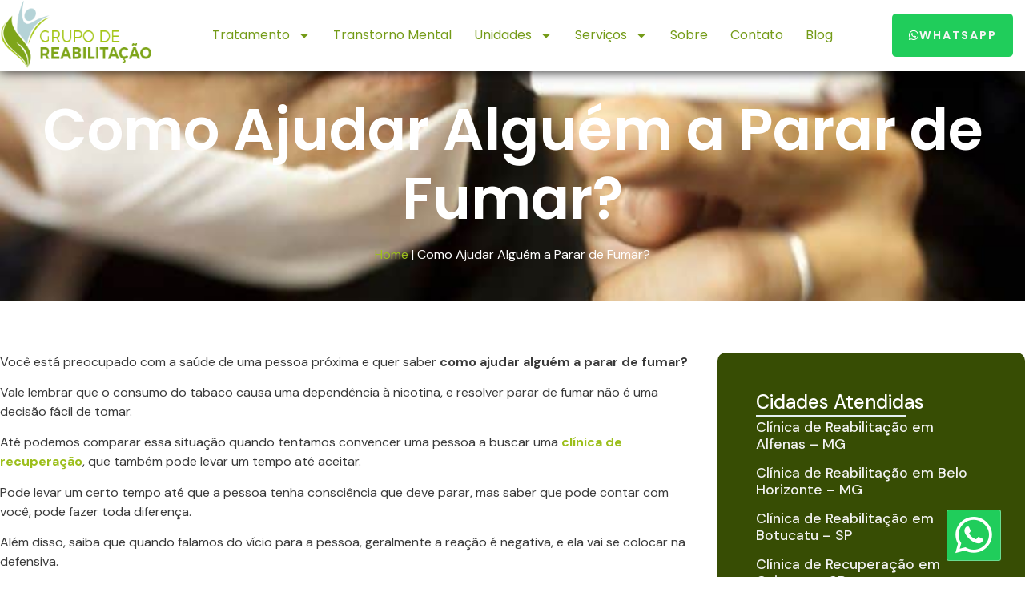

--- FILE ---
content_type: text/html; charset=UTF-8
request_url: https://grupodereabilitacao.com.br/como-ajudar-alguem-a-parar-de-fumar/
body_size: 37021
content:
<!doctype html>
<html lang="pt-BR" prefix="og: https://ogp.me/ns#">
<head>
	<meta charset="UTF-8">
	<meta name="viewport" content="width=device-width, initial-scale=1">
	<link rel="profile" href="https://gmpg.org/xfn/11">
	<link rel="dns-prefetch" href="//cdn.hu-manity.co" />
		<!-- Cookie Compliance -->
		<script type="text/javascript">var huOptions = {"appID":"grupodereabilitacaocombr-d7c041e","currentLanguage":"pt","blocking":false,"globalCookie":false,"isAdmin":false,"privacyConsent":true,"forms":[]};</script>
		<script type="text/javascript" src="https://cdn.hu-manity.co/hu-banner.min.js"></script>
<!-- Otimização dos mecanismos de pesquisa pelo Rank Math PRO - https://rankmath.com/ -->
<title>Como Ajudar Alguém a Parar de Fumar? | Grupo de Reabilitação</title>
<meta name="description" content="Você está preocupado com a saúde de uma pessoa próxima e quer saber como ajudar alguém a parar de fumar?"/>
<meta name="robots" content="follow, index, max-snippet:-1, max-video-preview:-1, max-image-preview:large"/>
<link rel="canonical" href="https://grupodereabilitacao.com.br/como-ajudar-alguem-a-parar-de-fumar/" />
<meta property="og:locale" content="pt_BR" />
<meta property="og:type" content="article" />
<meta property="og:title" content="Como Ajudar Alguém a Parar de Fumar? | Grupo de Reabilitação" />
<meta property="og:description" content="Você está preocupado com a saúde de uma pessoa próxima e quer saber como ajudar alguém a parar de fumar?" />
<meta property="og:url" content="https://grupodereabilitacao.com.br/como-ajudar-alguem-a-parar-de-fumar/" />
<meta property="og:site_name" content="Grupo de Reabilitação" />
<meta property="article:publisher" content="https://www.facebook.com/grupodereabilitacao/" />
<meta property="article:section" content="Dependência Química" />
<meta property="og:image" content="https://grupodereabilitacao.com.br/wp-content/uploads/2021/12/Como-Ajudar-Alguem-a-Parar-de-Fumar.jpg" />
<meta property="og:image:secure_url" content="https://grupodereabilitacao.com.br/wp-content/uploads/2021/12/Como-Ajudar-Alguem-a-Parar-de-Fumar.jpg" />
<meta property="og:image:width" content="800" />
<meta property="og:image:height" content="450" />
<meta property="og:image:alt" content="Como Ajudar Alguém a Parar de Fumar?" />
<meta property="og:image:type" content="image/jpeg" />
<meta property="article:published_time" content="2021-12-13T21:52:03-03:00" />
<meta name="twitter:card" content="summary_large_image" />
<meta name="twitter:title" content="Como Ajudar Alguém a Parar de Fumar? | Grupo de Reabilitação" />
<meta name="twitter:description" content="Você está preocupado com a saúde de uma pessoa próxima e quer saber como ajudar alguém a parar de fumar?" />
<meta name="twitter:image" content="https://grupodereabilitacao.com.br/wp-content/uploads/2021/12/Como-Ajudar-Alguem-a-Parar-de-Fumar.jpg" />
<meta name="twitter:label1" content="Escrito por" />
<meta name="twitter:data1" content="paula" />
<meta name="twitter:label2" content="Tempo para leitura" />
<meta name="twitter:data2" content="2 minutos" />
<script type="application/ld+json" class="rank-math-schema-pro">{"@context":"https://schema.org","@graph":[{"@type":"Place","@id":"https://grupodereabilitacao.com.br/#place","address":{"@type":"PostalAddress","streetAddress":"Estrada Santa Luzia, 9342","addressLocality":"Suzano","addressRegion":"S\u00e3o Paulo (SP)","postalCode":"08634-050","addressCountry":"Brasil"}},{"@type":["LocalBusiness","Organization"],"@id":"https://grupodereabilitacao.com.br/#organization","name":"Grupo de Reabilita\u00e7\u00e3o","url":"https://grupodereabilitacao.com.br","sameAs":["https://www.facebook.com/grupodereabilitacao/","https://instagram.com/grupodereabilitacao","https://www.youtube.com/channel/UCPVfDt2rRMxwXLik90l5ttQ"],"email":"tiago.casoto@gmail.com","address":{"@type":"PostalAddress","streetAddress":"Estrada Santa Luzia, 9342","addressLocality":"Suzano","addressRegion":"S\u00e3o Paulo (SP)","postalCode":"08634-050","addressCountry":"Brasil"},"logo":{"@type":"ImageObject","@id":"https://grupodereabilitacao.com.br/#logo","url":"https://grupodereabilitacao.com.br/wp-content/uploads/2024/08/logo_cabecalho.png","contentUrl":"https://grupodereabilitacao.com.br/wp-content/uploads/2024/08/logo_cabecalho.png","caption":"Grupo de Reabilita\u00e7\u00e3o","inLanguage":"pt-BR","width":"239","height":"109"},"priceRange":"$$$","openingHours":["Tuesday,Wednesday,Thursday,Friday,Saturday,Sunday,Monday 09:00-17:00"],"description":"Somos uma empresa que visa promover sa\u00fade e contamos com excelentes unidades de tratamento que atendem as necessidades de cada paciente. Mais que a obten\u00e7\u00e3o de resultados, a satisfa\u00e7\u00e3o do paciente e familiares \u00e9 o nosso foco. Contamos com um corpo cl\u00ednico altamente qualificado e preparado para atender todos os n\u00edveis de Depend\u00eancia Qu\u00edmica e comorbidades.","vatID":"24044170000136","location":{"@id":"https://grupodereabilitacao.com.br/#place"},"image":{"@id":"https://grupodereabilitacao.com.br/#logo"},"telephone":"+55 11 99878-8008"},{"@type":"WebSite","@id":"https://grupodereabilitacao.com.br/#website","url":"https://grupodereabilitacao.com.br","name":"Grupo de Reabilita\u00e7\u00e3o","alternateName":"Unidade Suzano Azauany I","publisher":{"@id":"https://grupodereabilitacao.com.br/#organization"},"inLanguage":"pt-BR"},{"@type":"ImageObject","@id":"https://grupodereabilitacao.com.br/wp-content/uploads/2021/12/Como-Ajudar-Alguem-a-Parar-de-Fumar.jpg","url":"https://grupodereabilitacao.com.br/wp-content/uploads/2021/12/Como-Ajudar-Alguem-a-Parar-de-Fumar.jpg","width":"800","height":"450","caption":"Como Ajudar Algu\u00e9m a Parar de Fumar?","inLanguage":"pt-BR"},{"@type":"BreadcrumbList","@id":"https://grupodereabilitacao.com.br/como-ajudar-alguem-a-parar-de-fumar/#breadcrumb","itemListElement":[{"@type":"ListItem","position":"1","item":{"@id":"https://grupodereabilitacao.com.br","name":"Home"}},{"@type":"ListItem","position":"2","item":{"@id":"https://grupodereabilitacao.com.br/como-ajudar-alguem-a-parar-de-fumar/","name":"Como Ajudar Algu\u00e9m a Parar de Fumar?"}}]},{"@type":"WebPage","@id":"https://grupodereabilitacao.com.br/como-ajudar-alguem-a-parar-de-fumar/#webpage","url":"https://grupodereabilitacao.com.br/como-ajudar-alguem-a-parar-de-fumar/","name":"Como Ajudar Algu\u00e9m a Parar de Fumar? | Grupo de Reabilita\u00e7\u00e3o","datePublished":"2021-12-13T21:52:03-03:00","dateModified":"2021-12-13T21:52:03-03:00","isPartOf":{"@id":"https://grupodereabilitacao.com.br/#website"},"primaryImageOfPage":{"@id":"https://grupodereabilitacao.com.br/wp-content/uploads/2021/12/Como-Ajudar-Alguem-a-Parar-de-Fumar.jpg"},"inLanguage":"pt-BR","breadcrumb":{"@id":"https://grupodereabilitacao.com.br/como-ajudar-alguem-a-parar-de-fumar/#breadcrumb"}},{"@type":"Person","@id":"https://grupodereabilitacao.com.br/author/paula/","name":"paula","url":"https://grupodereabilitacao.com.br/author/paula/","image":{"@type":"ImageObject","@id":"https://secure.gravatar.com/avatar/958ca75547eed3d97e3fb1668e49d338c90f7e01903f69203698383710d449f3?s=96&amp;d=mm&amp;r=g","url":"https://secure.gravatar.com/avatar/958ca75547eed3d97e3fb1668e49d338c90f7e01903f69203698383710d449f3?s=96&amp;d=mm&amp;r=g","caption":"paula","inLanguage":"pt-BR"},"worksFor":{"@id":"https://grupodereabilitacao.com.br/#organization"}},{"@type":"BlogPosting","headline":"Como Ajudar Algu\u00e9m a Parar de Fumar? | Grupo de Reabilita\u00e7\u00e3o","keywords":"Parar de Fumar","datePublished":"2021-12-13T21:52:03-03:00","dateModified":"2021-12-13T21:52:03-03:00","author":{"@id":"https://grupodereabilitacao.com.br/author/paula/","name":"paula"},"publisher":{"@id":"https://grupodereabilitacao.com.br/#organization"},"description":"Voc\u00ea est\u00e1 preocupado com a sa\u00fade de uma pessoa pr\u00f3xima e quer saber como ajudar algu\u00e9m a parar de fumar?","name":"Como Ajudar Algu\u00e9m a Parar de Fumar? | Grupo de Reabilita\u00e7\u00e3o","@id":"https://grupodereabilitacao.com.br/como-ajudar-alguem-a-parar-de-fumar/#richSnippet","isPartOf":{"@id":"https://grupodereabilitacao.com.br/como-ajudar-alguem-a-parar-de-fumar/#webpage"},"image":{"@id":"https://grupodereabilitacao.com.br/wp-content/uploads/2021/12/Como-Ajudar-Alguem-a-Parar-de-Fumar.jpg"},"inLanguage":"pt-BR","mainEntityOfPage":{"@id":"https://grupodereabilitacao.com.br/como-ajudar-alguem-a-parar-de-fumar/#webpage"}}]}</script>
<!-- /Plugin de SEO Rank Math para WordPress -->

<link rel='dns-prefetch' href='//www.googletagmanager.com' />
<link rel="alternate" type="application/rss+xml" title="Feed para Grupo de Reabilitação &raquo;" href="https://grupodereabilitacao.com.br/feed/" />
<link rel="alternate" type="application/rss+xml" title="Feed de comentários para Grupo de Reabilitação &raquo;" href="https://grupodereabilitacao.com.br/comments/feed/" />
<link rel="alternate" type="application/rss+xml" title="Feed de comentários para Grupo de Reabilitação &raquo; Como Ajudar Alguém a Parar de Fumar?" href="https://grupodereabilitacao.com.br/como-ajudar-alguem-a-parar-de-fumar/feed/" />
<link rel="alternate" title="oEmbed (JSON)" type="application/json+oembed" href="https://grupodereabilitacao.com.br/wp-json/oembed/1.0/embed?url=https%3A%2F%2Fgrupodereabilitacao.com.br%2Fcomo-ajudar-alguem-a-parar-de-fumar%2F" />
<link rel="alternate" title="oEmbed (XML)" type="text/xml+oembed" href="https://grupodereabilitacao.com.br/wp-json/oembed/1.0/embed?url=https%3A%2F%2Fgrupodereabilitacao.com.br%2Fcomo-ajudar-alguem-a-parar-de-fumar%2F&#038;format=xml" />
<style id='wp-img-auto-sizes-contain-inline-css'>
img:is([sizes=auto i],[sizes^="auto," i]){contain-intrinsic-size:3000px 1500px}
/*# sourceURL=wp-img-auto-sizes-contain-inline-css */
</style>

<link rel='stylesheet' id='pt-cv-public-style-css' href='https://grupodereabilitacao.com.br/wp-content/plugins/content-views-query-and-display-post-page/public/assets/css/cv.css?ver=4.2.1' media='all' />
<style id='wp-emoji-styles-inline-css'>

	img.wp-smiley, img.emoji {
		display: inline !important;
		border: none !important;
		box-shadow: none !important;
		height: 1em !important;
		width: 1em !important;
		margin: 0 0.07em !important;
		vertical-align: -0.1em !important;
		background: none !important;
		padding: 0 !important;
	}
/*# sourceURL=wp-emoji-styles-inline-css */
</style>
<link rel='stylesheet' id='wp-block-library-css' href='https://grupodereabilitacao.com.br/wp-includes/css/dist/block-library/style.min.css?ver=1606bfdc502b59e2201e944c5ffca0f5' media='all' />
<style id='global-styles-inline-css'>
:root{--wp--preset--aspect-ratio--square: 1;--wp--preset--aspect-ratio--4-3: 4/3;--wp--preset--aspect-ratio--3-4: 3/4;--wp--preset--aspect-ratio--3-2: 3/2;--wp--preset--aspect-ratio--2-3: 2/3;--wp--preset--aspect-ratio--16-9: 16/9;--wp--preset--aspect-ratio--9-16: 9/16;--wp--preset--color--black: #000000;--wp--preset--color--cyan-bluish-gray: #abb8c3;--wp--preset--color--white: #ffffff;--wp--preset--color--pale-pink: #f78da7;--wp--preset--color--vivid-red: #cf2e2e;--wp--preset--color--luminous-vivid-orange: #ff6900;--wp--preset--color--luminous-vivid-amber: #fcb900;--wp--preset--color--light-green-cyan: #7bdcb5;--wp--preset--color--vivid-green-cyan: #00d084;--wp--preset--color--pale-cyan-blue: #8ed1fc;--wp--preset--color--vivid-cyan-blue: #0693e3;--wp--preset--color--vivid-purple: #9b51e0;--wp--preset--gradient--vivid-cyan-blue-to-vivid-purple: linear-gradient(135deg,rgb(6,147,227) 0%,rgb(155,81,224) 100%);--wp--preset--gradient--light-green-cyan-to-vivid-green-cyan: linear-gradient(135deg,rgb(122,220,180) 0%,rgb(0,208,130) 100%);--wp--preset--gradient--luminous-vivid-amber-to-luminous-vivid-orange: linear-gradient(135deg,rgb(252,185,0) 0%,rgb(255,105,0) 100%);--wp--preset--gradient--luminous-vivid-orange-to-vivid-red: linear-gradient(135deg,rgb(255,105,0) 0%,rgb(207,46,46) 100%);--wp--preset--gradient--very-light-gray-to-cyan-bluish-gray: linear-gradient(135deg,rgb(238,238,238) 0%,rgb(169,184,195) 100%);--wp--preset--gradient--cool-to-warm-spectrum: linear-gradient(135deg,rgb(74,234,220) 0%,rgb(151,120,209) 20%,rgb(207,42,186) 40%,rgb(238,44,130) 60%,rgb(251,105,98) 80%,rgb(254,248,76) 100%);--wp--preset--gradient--blush-light-purple: linear-gradient(135deg,rgb(255,206,236) 0%,rgb(152,150,240) 100%);--wp--preset--gradient--blush-bordeaux: linear-gradient(135deg,rgb(254,205,165) 0%,rgb(254,45,45) 50%,rgb(107,0,62) 100%);--wp--preset--gradient--luminous-dusk: linear-gradient(135deg,rgb(255,203,112) 0%,rgb(199,81,192) 50%,rgb(65,88,208) 100%);--wp--preset--gradient--pale-ocean: linear-gradient(135deg,rgb(255,245,203) 0%,rgb(182,227,212) 50%,rgb(51,167,181) 100%);--wp--preset--gradient--electric-grass: linear-gradient(135deg,rgb(202,248,128) 0%,rgb(113,206,126) 100%);--wp--preset--gradient--midnight: linear-gradient(135deg,rgb(2,3,129) 0%,rgb(40,116,252) 100%);--wp--preset--font-size--small: 13px;--wp--preset--font-size--medium: 20px;--wp--preset--font-size--large: 36px;--wp--preset--font-size--x-large: 42px;--wp--preset--spacing--20: 0.44rem;--wp--preset--spacing--30: 0.67rem;--wp--preset--spacing--40: 1rem;--wp--preset--spacing--50: 1.5rem;--wp--preset--spacing--60: 2.25rem;--wp--preset--spacing--70: 3.38rem;--wp--preset--spacing--80: 5.06rem;--wp--preset--shadow--natural: 6px 6px 9px rgba(0, 0, 0, 0.2);--wp--preset--shadow--deep: 12px 12px 50px rgba(0, 0, 0, 0.4);--wp--preset--shadow--sharp: 6px 6px 0px rgba(0, 0, 0, 0.2);--wp--preset--shadow--outlined: 6px 6px 0px -3px rgb(255, 255, 255), 6px 6px rgb(0, 0, 0);--wp--preset--shadow--crisp: 6px 6px 0px rgb(0, 0, 0);}:root { --wp--style--global--content-size: 800px;--wp--style--global--wide-size: 1200px; }:where(body) { margin: 0; }.wp-site-blocks > .alignleft { float: left; margin-right: 2em; }.wp-site-blocks > .alignright { float: right; margin-left: 2em; }.wp-site-blocks > .aligncenter { justify-content: center; margin-left: auto; margin-right: auto; }:where(.wp-site-blocks) > * { margin-block-start: 24px; margin-block-end: 0; }:where(.wp-site-blocks) > :first-child { margin-block-start: 0; }:where(.wp-site-blocks) > :last-child { margin-block-end: 0; }:root { --wp--style--block-gap: 24px; }:root :where(.is-layout-flow) > :first-child{margin-block-start: 0;}:root :where(.is-layout-flow) > :last-child{margin-block-end: 0;}:root :where(.is-layout-flow) > *{margin-block-start: 24px;margin-block-end: 0;}:root :where(.is-layout-constrained) > :first-child{margin-block-start: 0;}:root :where(.is-layout-constrained) > :last-child{margin-block-end: 0;}:root :where(.is-layout-constrained) > *{margin-block-start: 24px;margin-block-end: 0;}:root :where(.is-layout-flex){gap: 24px;}:root :where(.is-layout-grid){gap: 24px;}.is-layout-flow > .alignleft{float: left;margin-inline-start: 0;margin-inline-end: 2em;}.is-layout-flow > .alignright{float: right;margin-inline-start: 2em;margin-inline-end: 0;}.is-layout-flow > .aligncenter{margin-left: auto !important;margin-right: auto !important;}.is-layout-constrained > .alignleft{float: left;margin-inline-start: 0;margin-inline-end: 2em;}.is-layout-constrained > .alignright{float: right;margin-inline-start: 2em;margin-inline-end: 0;}.is-layout-constrained > .aligncenter{margin-left: auto !important;margin-right: auto !important;}.is-layout-constrained > :where(:not(.alignleft):not(.alignright):not(.alignfull)){max-width: var(--wp--style--global--content-size);margin-left: auto !important;margin-right: auto !important;}.is-layout-constrained > .alignwide{max-width: var(--wp--style--global--wide-size);}body .is-layout-flex{display: flex;}.is-layout-flex{flex-wrap: wrap;align-items: center;}.is-layout-flex > :is(*, div){margin: 0;}body .is-layout-grid{display: grid;}.is-layout-grid > :is(*, div){margin: 0;}body{padding-top: 0px;padding-right: 0px;padding-bottom: 0px;padding-left: 0px;}a:where(:not(.wp-element-button)){text-decoration: underline;}:root :where(.wp-element-button, .wp-block-button__link){background-color: #32373c;border-width: 0;color: #fff;font-family: inherit;font-size: inherit;font-style: inherit;font-weight: inherit;letter-spacing: inherit;line-height: inherit;padding-top: calc(0.667em + 2px);padding-right: calc(1.333em + 2px);padding-bottom: calc(0.667em + 2px);padding-left: calc(1.333em + 2px);text-decoration: none;text-transform: inherit;}.has-black-color{color: var(--wp--preset--color--black) !important;}.has-cyan-bluish-gray-color{color: var(--wp--preset--color--cyan-bluish-gray) !important;}.has-white-color{color: var(--wp--preset--color--white) !important;}.has-pale-pink-color{color: var(--wp--preset--color--pale-pink) !important;}.has-vivid-red-color{color: var(--wp--preset--color--vivid-red) !important;}.has-luminous-vivid-orange-color{color: var(--wp--preset--color--luminous-vivid-orange) !important;}.has-luminous-vivid-amber-color{color: var(--wp--preset--color--luminous-vivid-amber) !important;}.has-light-green-cyan-color{color: var(--wp--preset--color--light-green-cyan) !important;}.has-vivid-green-cyan-color{color: var(--wp--preset--color--vivid-green-cyan) !important;}.has-pale-cyan-blue-color{color: var(--wp--preset--color--pale-cyan-blue) !important;}.has-vivid-cyan-blue-color{color: var(--wp--preset--color--vivid-cyan-blue) !important;}.has-vivid-purple-color{color: var(--wp--preset--color--vivid-purple) !important;}.has-black-background-color{background-color: var(--wp--preset--color--black) !important;}.has-cyan-bluish-gray-background-color{background-color: var(--wp--preset--color--cyan-bluish-gray) !important;}.has-white-background-color{background-color: var(--wp--preset--color--white) !important;}.has-pale-pink-background-color{background-color: var(--wp--preset--color--pale-pink) !important;}.has-vivid-red-background-color{background-color: var(--wp--preset--color--vivid-red) !important;}.has-luminous-vivid-orange-background-color{background-color: var(--wp--preset--color--luminous-vivid-orange) !important;}.has-luminous-vivid-amber-background-color{background-color: var(--wp--preset--color--luminous-vivid-amber) !important;}.has-light-green-cyan-background-color{background-color: var(--wp--preset--color--light-green-cyan) !important;}.has-vivid-green-cyan-background-color{background-color: var(--wp--preset--color--vivid-green-cyan) !important;}.has-pale-cyan-blue-background-color{background-color: var(--wp--preset--color--pale-cyan-blue) !important;}.has-vivid-cyan-blue-background-color{background-color: var(--wp--preset--color--vivid-cyan-blue) !important;}.has-vivid-purple-background-color{background-color: var(--wp--preset--color--vivid-purple) !important;}.has-black-border-color{border-color: var(--wp--preset--color--black) !important;}.has-cyan-bluish-gray-border-color{border-color: var(--wp--preset--color--cyan-bluish-gray) !important;}.has-white-border-color{border-color: var(--wp--preset--color--white) !important;}.has-pale-pink-border-color{border-color: var(--wp--preset--color--pale-pink) !important;}.has-vivid-red-border-color{border-color: var(--wp--preset--color--vivid-red) !important;}.has-luminous-vivid-orange-border-color{border-color: var(--wp--preset--color--luminous-vivid-orange) !important;}.has-luminous-vivid-amber-border-color{border-color: var(--wp--preset--color--luminous-vivid-amber) !important;}.has-light-green-cyan-border-color{border-color: var(--wp--preset--color--light-green-cyan) !important;}.has-vivid-green-cyan-border-color{border-color: var(--wp--preset--color--vivid-green-cyan) !important;}.has-pale-cyan-blue-border-color{border-color: var(--wp--preset--color--pale-cyan-blue) !important;}.has-vivid-cyan-blue-border-color{border-color: var(--wp--preset--color--vivid-cyan-blue) !important;}.has-vivid-purple-border-color{border-color: var(--wp--preset--color--vivid-purple) !important;}.has-vivid-cyan-blue-to-vivid-purple-gradient-background{background: var(--wp--preset--gradient--vivid-cyan-blue-to-vivid-purple) !important;}.has-light-green-cyan-to-vivid-green-cyan-gradient-background{background: var(--wp--preset--gradient--light-green-cyan-to-vivid-green-cyan) !important;}.has-luminous-vivid-amber-to-luminous-vivid-orange-gradient-background{background: var(--wp--preset--gradient--luminous-vivid-amber-to-luminous-vivid-orange) !important;}.has-luminous-vivid-orange-to-vivid-red-gradient-background{background: var(--wp--preset--gradient--luminous-vivid-orange-to-vivid-red) !important;}.has-very-light-gray-to-cyan-bluish-gray-gradient-background{background: var(--wp--preset--gradient--very-light-gray-to-cyan-bluish-gray) !important;}.has-cool-to-warm-spectrum-gradient-background{background: var(--wp--preset--gradient--cool-to-warm-spectrum) !important;}.has-blush-light-purple-gradient-background{background: var(--wp--preset--gradient--blush-light-purple) !important;}.has-blush-bordeaux-gradient-background{background: var(--wp--preset--gradient--blush-bordeaux) !important;}.has-luminous-dusk-gradient-background{background: var(--wp--preset--gradient--luminous-dusk) !important;}.has-pale-ocean-gradient-background{background: var(--wp--preset--gradient--pale-ocean) !important;}.has-electric-grass-gradient-background{background: var(--wp--preset--gradient--electric-grass) !important;}.has-midnight-gradient-background{background: var(--wp--preset--gradient--midnight) !important;}.has-small-font-size{font-size: var(--wp--preset--font-size--small) !important;}.has-medium-font-size{font-size: var(--wp--preset--font-size--medium) !important;}.has-large-font-size{font-size: var(--wp--preset--font-size--large) !important;}.has-x-large-font-size{font-size: var(--wp--preset--font-size--x-large) !important;}
:root :where(.wp-block-pullquote){font-size: 1.5em;line-height: 1.6;}
/*# sourceURL=global-styles-inline-css */
</style>
<link rel='stylesheet' id='cmplz-general-css' href='https://grupodereabilitacao.com.br/wp-content/plugins/complianz-gdpr/assets/css/cookieblocker.min.css?ver=1766804446' media='all' />
<link rel='stylesheet' id='crp-style-thumbs-grid-css' href='https://grupodereabilitacao.com.br/wp-content/plugins/contextual-related-posts/css/thumbs-grid.min.css?ver=4.1.0' media='all' />
<style id='crp-style-thumbs-grid-inline-css'>

			.crp_related.crp-thumbs-grid ul li a.crp_link {
				grid-template-rows: 100px auto;
			}
			.crp_related.crp-thumbs-grid ul {
				grid-template-columns: repeat(auto-fill, minmax(150px, 1fr));
			}
			
/*# sourceURL=crp-style-thumbs-grid-inline-css */
</style>
<link rel='stylesheet' id='hello-elementor-css' href='https://grupodereabilitacao.com.br/wp-content/themes/hello-elementor/assets/css/reset.css?ver=3.4.5' media='all' />
<link rel='stylesheet' id='hello-elementor-theme-style-css' href='https://grupodereabilitacao.com.br/wp-content/themes/hello-elementor/assets/css/theme.css?ver=3.4.5' media='all' />
<link rel='stylesheet' id='hello-elementor-header-footer-css' href='https://grupodereabilitacao.com.br/wp-content/themes/hello-elementor/assets/css/header-footer.css?ver=3.4.5' media='all' />
<link rel='stylesheet' id='elementor-frontend-css' href='https://grupodereabilitacao.com.br/wp-content/plugins/elementor/assets/css/frontend.min.css?ver=3.34.1' media='all' />
<style id='elementor-frontend-inline-css'>
.elementor-2693 .elementor-element.elementor-element-301a13ec:not(.elementor-motion-effects-element-type-background), .elementor-2693 .elementor-element.elementor-element-301a13ec > .elementor-motion-effects-container > .elementor-motion-effects-layer{background-image:url("https://grupodereabilitacao.com.br/wp-content/uploads/2021/12/Como-Ajudar-Alguem-a-Parar-de-Fumar.jpg");}
/*# sourceURL=elementor-frontend-inline-css */
</style>
<link rel='stylesheet' id='elementor-post-2101-css' href='https://grupodereabilitacao.com.br/wp-content/uploads/elementor/css/post-2101.css?ver=1768872692' media='all' />
<link rel='stylesheet' id='elementor-pro-css' href='https://grupodereabilitacao.com.br/wp-content/plugins/elementor-pro/assets/css/frontend.min.css?ver=3.23.3' media='all' />
<link rel='stylesheet' id='font-awesome-5-all-css' href='https://grupodereabilitacao.com.br/wp-content/plugins/elementor/assets/lib/font-awesome/css/all.min.css?ver=3.34.1' media='all' />
<link rel='stylesheet' id='font-awesome-4-shim-css' href='https://grupodereabilitacao.com.br/wp-content/plugins/elementor/assets/lib/font-awesome/css/v4-shims.min.css?ver=3.34.1' media='all' />
<link rel='stylesheet' id='elementor-post-2149-css' href='https://grupodereabilitacao.com.br/wp-content/uploads/elementor/css/post-2149.css?ver=1768872692' media='all' />
<link rel='stylesheet' id='elementor-post-2150-css' href='https://grupodereabilitacao.com.br/wp-content/uploads/elementor/css/post-2150.css?ver=1768872692' media='all' />
<link rel='stylesheet' id='elementor-post-2693-css' href='https://grupodereabilitacao.com.br/wp-content/uploads/elementor/css/post-2693.css?ver=1768872730' media='all' />
<link rel='stylesheet' id='ekit-widget-styles-css' href='https://grupodereabilitacao.com.br/wp-content/plugins/elementskit-lite/widgets/init/assets/css/widget-styles.css?ver=3.7.8' media='all' />
<link rel='stylesheet' id='ekit-responsive-css' href='https://grupodereabilitacao.com.br/wp-content/plugins/elementskit-lite/widgets/init/assets/css/responsive.css?ver=3.7.8' media='all' />
<link rel='stylesheet' id='elementor-gf-poppins-css' href='https://fonts.googleapis.com/css?family=Poppins:100,100italic,200,200italic,300,300italic,400,400italic,500,500italic,600,600italic,700,700italic,800,800italic,900,900italic&#038;display=swap' media='all' />
<link rel='stylesheet' id='elementor-gf-dmsans-css' href='https://fonts.googleapis.com/css?family=DM+Sans:100,100italic,200,200italic,300,300italic,400,400italic,500,500italic,600,600italic,700,700italic,800,800italic,900,900italic&#038;display=swap' media='all' />
<link rel='stylesheet' id='elementor-icons-ekiticons-css' href='https://grupodereabilitacao.com.br/wp-content/plugins/elementskit-lite/modules/elementskit-icon-pack/assets/css/ekiticons.css?ver=3.7.8' media='all' />
<script src="https://grupodereabilitacao.com.br/wp-content/plugins/elementor/assets/lib/font-awesome/js/v4-shims.min.js?ver=3.34.1" id="font-awesome-4-shim-js"></script>
<script src="https://grupodereabilitacao.com.br/wp-includes/js/jquery/jquery.min.js?ver=3.7.1" id="jquery-core-js"></script>
<script src="https://grupodereabilitacao.com.br/wp-includes/js/jquery/jquery-migrate.min.js?ver=3.4.1" id="jquery-migrate-js"></script>

<!-- Snippet da etiqueta do Google (gtag.js) adicionado pelo Site Kit -->
<!-- Snippet do Google Análises adicionado pelo Site Kit -->
<script src="https://www.googletagmanager.com/gtag/js?id=GT-P35MXHD4" id="google_gtagjs-js" async></script>
<script id="google_gtagjs-js-after">
window.dataLayer = window.dataLayer || [];function gtag(){dataLayer.push(arguments);}
gtag("set","linker",{"domains":["grupodereabilitacao.com.br"]});
gtag("js", new Date());
gtag("set", "developer_id.dZTNiMT", true);
gtag("config", "GT-P35MXHD4");
 window._googlesitekit = window._googlesitekit || {}; window._googlesitekit.throttledEvents = []; window._googlesitekit.gtagEvent = (name, data) => { var key = JSON.stringify( { name, data } ); if ( !! window._googlesitekit.throttledEvents[ key ] ) { return; } window._googlesitekit.throttledEvents[ key ] = true; setTimeout( () => { delete window._googlesitekit.throttledEvents[ key ]; }, 5 ); gtag( "event", name, { ...data, event_source: "site-kit" } ); }; 
//# sourceURL=google_gtagjs-js-after
</script>
<link rel="https://api.w.org/" href="https://grupodereabilitacao.com.br/wp-json/" /><link rel="alternate" title="JSON" type="application/json" href="https://grupodereabilitacao.com.br/wp-json/wp/v2/posts/2785" /><link rel="EditURI" type="application/rsd+xml" title="RSD" href="https://grupodereabilitacao.com.br/xmlrpc.php?rsd" />
<meta name="generator" content="Site Kit by Google 1.170.0" /><meta name="generator" content="Elementor 3.34.1; features: e_font_icon_svg, additional_custom_breakpoints; settings: css_print_method-external, google_font-enabled, font_display-swap">
			<style>
				.e-con.e-parent:nth-of-type(n+4):not(.e-lazyloaded):not(.e-no-lazyload),
				.e-con.e-parent:nth-of-type(n+4):not(.e-lazyloaded):not(.e-no-lazyload) * {
					background-image: none !important;
				}
				@media screen and (max-height: 1024px) {
					.e-con.e-parent:nth-of-type(n+3):not(.e-lazyloaded):not(.e-no-lazyload),
					.e-con.e-parent:nth-of-type(n+3):not(.e-lazyloaded):not(.e-no-lazyload) * {
						background-image: none !important;
					}
				}
				@media screen and (max-height: 640px) {
					.e-con.e-parent:nth-of-type(n+2):not(.e-lazyloaded):not(.e-no-lazyload),
					.e-con.e-parent:nth-of-type(n+2):not(.e-lazyloaded):not(.e-no-lazyload) * {
						background-image: none !important;
					}
				}
			</style>
			<link rel="icon" href="https://grupodereabilitacao.com.br/wp-content/uploads/2024/08/cropped-icon-32x32.png" sizes="32x32" />
<link rel="icon" href="https://grupodereabilitacao.com.br/wp-content/uploads/2024/08/cropped-icon-192x192.png" sizes="192x192" />
<link rel="apple-touch-icon" href="https://grupodereabilitacao.com.br/wp-content/uploads/2024/08/cropped-icon-180x180.png" />
<meta name="msapplication-TileImage" content="https://grupodereabilitacao.com.br/wp-content/uploads/2024/08/cropped-icon-270x270.png" />
		<style id="wp-custom-css">
			.carrossel-unidades .swiper-slide-image {
    width: 550px !important;
    height: 280px !important;
}.cta-pulse {
  display: inline-block;
  background-color: #39d98a; /* verde claro */
  color: #0b3d2e;
  padding: 16px 26px;
  font-size: 18px;
  font-weight: 700;
  border-radius: 8px;
  text-decoration: none;
  animation: pulse 1.4s infinite;
  box-shadow: 0 0 0 rgba(57, 217, 138, 0.7);
  transition: transform 0.2s ease;
}

.cta-pulse:hover {
  transform: scale(1.05);
  color: #0b3d2e;
}

@keyframes pulse {
  0% {
    box-shadow: 0 0 0 0 rgba(57, 217, 138, 0.7);
  }
  70% {
    box-shadow: 0 0 0 18px rgba(57, 217, 138, 0);
  }
  100% {
    box-shadow: 0 0 0 0 rgba(57, 217, 138, 0);
  }
}
/* outros css que você já tem acima */

/* Botão WhatsApp fixo - canto esquerdo */
.cta-whatsapp-fixo{
  position:fixed;
  left:16px;
  bottom:22px;
  z-index:9999;
}

.cta-whatsapp-fixo img{
  width:100%;
  max-width:240px; /* controla o tamanho */
  height:auto;
  border-radius:14px;
  box-shadow:0 8px 20px rgba(0,0,0,.18);
  transition:transform .18s ease;
}

.cta-whatsapp-fixo img:hover{
  transform:scale(1.05);
}

/* Ajuste mobile */
.cta-whatsapp img{
  width:100%;
  max-width:300px;
}

@media (min-width:768px){
  .cta-whatsapp img{
    max-width:340px;
  }
}
.wp-block-image {
    margin-bottom: 0 !important;
}

.wp-block-image img {
    display: block;
}

.entry-content > * {
    margin-top: 0 !important;
}
.cta-whatsapp {
  display: inline-block;
  background: transparent !important;
}

.cta-whatsapp img {
  display: block;
  background: transparent !important;
  box-shadow: none !important;
}
.cta-whatsapp img {
  width: 220px;
  max-width: 100%;
  height: auto;
}


		</style>
		</head>
<body data-rsssl=1 class="wp-singular post-template-default single single-post postid-2785 single-format-standard wp-custom-logo wp-embed-responsive wp-theme-hello-elementor cookies-not-set eio-default hello-elementor-default elementor-default elementor-kit-2101 elementor-page-2693">


<a class="skip-link screen-reader-text" href="#content">Ir para o conteúdo</a>

		<div data-elementor-type="header" data-elementor-id="2149" class="elementor elementor-2149 elementor-location-header" data-elementor-post-type="elementor_library">
			<div class="elementor-element elementor-element-76d8cb34 e-flex e-con-boxed e-con e-parent" data-id="76d8cb34" data-element_type="container">
					<div class="e-con-inner">
		<div class="elementor-element elementor-element-4537357b e-con-full e-flex e-con e-child" data-id="4537357b" data-element_type="container">
				<div class="elementor-element elementor-element-60a18bb elementor-widget elementor-widget-theme-site-logo elementor-widget-image" data-id="60a18bb" data-element_type="widget" data-widget_type="theme-site-logo.default">
				<div class="elementor-widget-container">
											<a href="https://grupodereabilitacao.com.br">
			<img width="239" height="109" src="https://grupodereabilitacao.com.br/wp-content/uploads/2024/08/logo_cabecalho.png" class="attachment-full size-full wp-image-2162" alt="" />				</a>
											</div>
				</div>
				</div>
		<div class="elementor-element elementor-element-6c083bf9 e-con-full e-flex e-con e-child" data-id="6c083bf9" data-element_type="container">
				<div class="elementor-element elementor-element-3eff90f elementor-nav-menu__align-center elementor-nav-menu--stretch elementor-nav-menu--dropdown-tablet elementor-nav-menu__text-align-aside elementor-nav-menu--toggle elementor-nav-menu--burger elementor-widget elementor-widget-nav-menu" data-id="3eff90f" data-element_type="widget" data-settings="{&quot;full_width&quot;:&quot;stretch&quot;,&quot;layout&quot;:&quot;horizontal&quot;,&quot;submenu_icon&quot;:{&quot;value&quot;:&quot;&lt;svg class=\&quot;e-font-icon-svg e-fas-caret-down\&quot; viewBox=\&quot;0 0 320 512\&quot; xmlns=\&quot;http:\/\/www.w3.org\/2000\/svg\&quot;&gt;&lt;path d=\&quot;M31.3 192h257.3c17.8 0 26.7 21.5 14.1 34.1L174.1 354.8c-7.8 7.8-20.5 7.8-28.3 0L17.2 226.1C4.6 213.5 13.5 192 31.3 192z\&quot;&gt;&lt;\/path&gt;&lt;\/svg&gt;&quot;,&quot;library&quot;:&quot;fa-solid&quot;},&quot;toggle&quot;:&quot;burger&quot;}" data-widget_type="nav-menu.default">
				<div class="elementor-widget-container">
								<nav aria-label="Menu" class="elementor-nav-menu--main elementor-nav-menu__container elementor-nav-menu--layout-horizontal e--pointer-none">
				<ul id="menu-1-3eff90f" class="elementor-nav-menu"><li class="menu-item menu-item-type-custom menu-item-object-custom menu-item-has-children menu-item-3140"><a href="#" class="elementor-item elementor-item-anchor">Tratamento</a>
<ul class="sub-menu elementor-nav-menu--dropdown">
	<li class="menu-item menu-item-type-custom menu-item-object-custom menu-item-has-children menu-item-3141"><a href="#" class="elementor-sub-item elementor-item-anchor">Tipos de Tratamento</a>
	<ul class="sub-menu elementor-nav-menu--dropdown">
		<li class="menu-item menu-item-type-post_type menu-item-object-tratamento menu-item-3165"><a href="https://grupodereabilitacao.com.br/tratamento/tratamento-para-alcoolismo/" class="elementor-sub-item">Tratamento para Alcoolismo</a></li>
		<li class="menu-item menu-item-type-post_type menu-item-object-tratamento menu-item-3168"><a href="https://grupodereabilitacao.com.br/tratamento/tratamento-para-dependencia-quimica/" class="elementor-sub-item">Tratamento para Dependência Química: Sua Família Merece Ajuda Especializada</a></li>
		<li class="menu-item menu-item-type-post_type menu-item-object-tratamento menu-item-3166"><a href="https://grupodereabilitacao.com.br/tratamento/tratamento-para-crack/" class="elementor-sub-item">Tratamento para Crack</a></li>
		<li class="menu-item menu-item-type-post_type menu-item-object-tratamento menu-item-3167"><a href="https://grupodereabilitacao.com.br/tratamento/tratamento-para-dependencia-em-jogos/" class="elementor-sub-item">Tratamento para Dependência em Jogos</a></li>
	</ul>
</li>
	<li class="menu-item menu-item-type-post_type menu-item-object-page menu-item-3142"><a href="https://grupodereabilitacao.com.br/como-funciona/" class="elementor-sub-item">Como Funciona</a></li>
	<li class="menu-item menu-item-type-post_type menu-item-object-page menu-item-3143"><a href="https://grupodereabilitacao.com.br/metodologia/" class="elementor-sub-item">Metodologia</a></li>
	<li class="menu-item menu-item-type-post_type menu-item-object-page menu-item-3144"><a href="https://grupodereabilitacao.com.br/projeto-terapeutico/" class="elementor-sub-item">Projeto Terapêutico 12 passos</a></li>
</ul>
</li>
<li class="menu-item menu-item-type-custom menu-item-object-custom menu-item-3717"><a href="https://grupodereabilitacao.com.br/transtorno_mental/transtorno-mental/" class="elementor-item">Transtorno Mental</a></li>
<li class="menu-item menu-item-type-custom menu-item-object-custom menu-item-has-children menu-item-3145"><a href="#" class="elementor-item elementor-item-anchor">Unidades</a>
<ul class="sub-menu elementor-nav-menu--dropdown">
	<li class="menu-item menu-item-type-post_type menu-item-object-page menu-item-3150"><a href="https://grupodereabilitacao.com.br/unidades-femininas/" class="elementor-sub-item">Unidades Femininas</a></li>
	<li class="menu-item menu-item-type-post_type menu-item-object-page menu-item-3151"><a href="https://grupodereabilitacao.com.br/unidades-masculinas/" class="elementor-sub-item">Unidades Masculinas</a></li>
	<li class="menu-item menu-item-type-post_type menu-item-object-page menu-item-3152"><a href="https://grupodereabilitacao.com.br/unidades-para-adolescentes/" class="elementor-sub-item">Unidades para Adolescentes</a></li>
	<li class="menu-item menu-item-type-post_type menu-item-object-page menu-item-3149"><a href="https://grupodereabilitacao.com.br/clinica-de-reabilitacao-no-interior-de-sao-paulo/" class="elementor-sub-item">Clínica de Reabilitação no Interior de São Paulo</a></li>
</ul>
</li>
<li class="menu-item menu-item-type-custom menu-item-object-custom menu-item-has-children menu-item-3153"><a href="#" class="elementor-item elementor-item-anchor">Serviços</a>
<ul class="sub-menu elementor-nav-menu--dropdown">
	<li class="menu-item menu-item-type-post_type menu-item-object-page menu-item-3155"><a href="https://grupodereabilitacao.com.br/remocao-24-horas/" class="elementor-sub-item">Remoção 24 Horas</a></li>
	<li class="menu-item menu-item-type-post_type menu-item-object-page menu-item-3387"><a href="https://grupodereabilitacao.com.br/exames-toxicologicos/" class="elementor-sub-item">Exames Toxicológicos</a></li>
	<li class="menu-item menu-item-type-post_type menu-item-object-page menu-item-3156"><a href="https://grupodereabilitacao.com.br/terapia-neurolinguistica/" class="elementor-sub-item">Terapia Neurolinguística</a></li>
</ul>
</li>
<li class="menu-item menu-item-type-post_type menu-item-object-page menu-item-3157"><a href="https://grupodereabilitacao.com.br/sobre/" class="elementor-item">Sobre</a></li>
<li class="menu-item menu-item-type-post_type menu-item-object-page menu-item-3158"><a href="https://grupodereabilitacao.com.br/contato/" class="elementor-item">Contato</a></li>
<li class="menu-item menu-item-type-post_type menu-item-object-page menu-item-3159"><a href="https://grupodereabilitacao.com.br/materias-informativas/" class="elementor-item">Blog</a></li>
</ul>			</nav>
					<div class="elementor-menu-toggle" role="button" tabindex="0" aria-label="Menu Toggle" aria-expanded="false">
			<svg aria-hidden="true" role="presentation" class="elementor-menu-toggle__icon--open e-font-icon-svg e-eicon-menu-bar" viewBox="0 0 1000 1000" xmlns="http://www.w3.org/2000/svg"><path d="M104 333H896C929 333 958 304 958 271S929 208 896 208H104C71 208 42 237 42 271S71 333 104 333ZM104 583H896C929 583 958 554 958 521S929 458 896 458H104C71 458 42 487 42 521S71 583 104 583ZM104 833H896C929 833 958 804 958 771S929 708 896 708H104C71 708 42 737 42 771S71 833 104 833Z"></path></svg><svg aria-hidden="true" role="presentation" class="elementor-menu-toggle__icon--close e-font-icon-svg e-eicon-close" viewBox="0 0 1000 1000" xmlns="http://www.w3.org/2000/svg"><path d="M742 167L500 408 258 167C246 154 233 150 217 150 196 150 179 158 167 167 154 179 150 196 150 212 150 229 154 242 171 254L408 500 167 742C138 771 138 800 167 829 196 858 225 858 254 829L496 587 738 829C750 842 767 846 783 846 800 846 817 842 829 829 842 817 846 804 846 783 846 767 842 750 829 737L588 500 833 258C863 229 863 200 833 171 804 137 775 137 742 167Z"></path></svg>			<span class="elementor-screen-only">Menu</span>
		</div>
					<nav class="elementor-nav-menu--dropdown elementor-nav-menu__container" aria-hidden="true">
				<ul id="menu-2-3eff90f" class="elementor-nav-menu"><li class="menu-item menu-item-type-custom menu-item-object-custom menu-item-has-children menu-item-3140"><a href="#" class="elementor-item elementor-item-anchor" tabindex="-1">Tratamento</a>
<ul class="sub-menu elementor-nav-menu--dropdown">
	<li class="menu-item menu-item-type-custom menu-item-object-custom menu-item-has-children menu-item-3141"><a href="#" class="elementor-sub-item elementor-item-anchor" tabindex="-1">Tipos de Tratamento</a>
	<ul class="sub-menu elementor-nav-menu--dropdown">
		<li class="menu-item menu-item-type-post_type menu-item-object-tratamento menu-item-3165"><a href="https://grupodereabilitacao.com.br/tratamento/tratamento-para-alcoolismo/" class="elementor-sub-item" tabindex="-1">Tratamento para Alcoolismo</a></li>
		<li class="menu-item menu-item-type-post_type menu-item-object-tratamento menu-item-3168"><a href="https://grupodereabilitacao.com.br/tratamento/tratamento-para-dependencia-quimica/" class="elementor-sub-item" tabindex="-1">Tratamento para Dependência Química: Sua Família Merece Ajuda Especializada</a></li>
		<li class="menu-item menu-item-type-post_type menu-item-object-tratamento menu-item-3166"><a href="https://grupodereabilitacao.com.br/tratamento/tratamento-para-crack/" class="elementor-sub-item" tabindex="-1">Tratamento para Crack</a></li>
		<li class="menu-item menu-item-type-post_type menu-item-object-tratamento menu-item-3167"><a href="https://grupodereabilitacao.com.br/tratamento/tratamento-para-dependencia-em-jogos/" class="elementor-sub-item" tabindex="-1">Tratamento para Dependência em Jogos</a></li>
	</ul>
</li>
	<li class="menu-item menu-item-type-post_type menu-item-object-page menu-item-3142"><a href="https://grupodereabilitacao.com.br/como-funciona/" class="elementor-sub-item" tabindex="-1">Como Funciona</a></li>
	<li class="menu-item menu-item-type-post_type menu-item-object-page menu-item-3143"><a href="https://grupodereabilitacao.com.br/metodologia/" class="elementor-sub-item" tabindex="-1">Metodologia</a></li>
	<li class="menu-item menu-item-type-post_type menu-item-object-page menu-item-3144"><a href="https://grupodereabilitacao.com.br/projeto-terapeutico/" class="elementor-sub-item" tabindex="-1">Projeto Terapêutico 12 passos</a></li>
</ul>
</li>
<li class="menu-item menu-item-type-custom menu-item-object-custom menu-item-3717"><a href="https://grupodereabilitacao.com.br/transtorno_mental/transtorno-mental/" class="elementor-item" tabindex="-1">Transtorno Mental</a></li>
<li class="menu-item menu-item-type-custom menu-item-object-custom menu-item-has-children menu-item-3145"><a href="#" class="elementor-item elementor-item-anchor" tabindex="-1">Unidades</a>
<ul class="sub-menu elementor-nav-menu--dropdown">
	<li class="menu-item menu-item-type-post_type menu-item-object-page menu-item-3150"><a href="https://grupodereabilitacao.com.br/unidades-femininas/" class="elementor-sub-item" tabindex="-1">Unidades Femininas</a></li>
	<li class="menu-item menu-item-type-post_type menu-item-object-page menu-item-3151"><a href="https://grupodereabilitacao.com.br/unidades-masculinas/" class="elementor-sub-item" tabindex="-1">Unidades Masculinas</a></li>
	<li class="menu-item menu-item-type-post_type menu-item-object-page menu-item-3152"><a href="https://grupodereabilitacao.com.br/unidades-para-adolescentes/" class="elementor-sub-item" tabindex="-1">Unidades para Adolescentes</a></li>
	<li class="menu-item menu-item-type-post_type menu-item-object-page menu-item-3149"><a href="https://grupodereabilitacao.com.br/clinica-de-reabilitacao-no-interior-de-sao-paulo/" class="elementor-sub-item" tabindex="-1">Clínica de Reabilitação no Interior de São Paulo</a></li>
</ul>
</li>
<li class="menu-item menu-item-type-custom menu-item-object-custom menu-item-has-children menu-item-3153"><a href="#" class="elementor-item elementor-item-anchor" tabindex="-1">Serviços</a>
<ul class="sub-menu elementor-nav-menu--dropdown">
	<li class="menu-item menu-item-type-post_type menu-item-object-page menu-item-3155"><a href="https://grupodereabilitacao.com.br/remocao-24-horas/" class="elementor-sub-item" tabindex="-1">Remoção 24 Horas</a></li>
	<li class="menu-item menu-item-type-post_type menu-item-object-page menu-item-3387"><a href="https://grupodereabilitacao.com.br/exames-toxicologicos/" class="elementor-sub-item" tabindex="-1">Exames Toxicológicos</a></li>
	<li class="menu-item menu-item-type-post_type menu-item-object-page menu-item-3156"><a href="https://grupodereabilitacao.com.br/terapia-neurolinguistica/" class="elementor-sub-item" tabindex="-1">Terapia Neurolinguística</a></li>
</ul>
</li>
<li class="menu-item menu-item-type-post_type menu-item-object-page menu-item-3157"><a href="https://grupodereabilitacao.com.br/sobre/" class="elementor-item" tabindex="-1">Sobre</a></li>
<li class="menu-item menu-item-type-post_type menu-item-object-page menu-item-3158"><a href="https://grupodereabilitacao.com.br/contato/" class="elementor-item" tabindex="-1">Contato</a></li>
<li class="menu-item menu-item-type-post_type menu-item-object-page menu-item-3159"><a href="https://grupodereabilitacao.com.br/materias-informativas/" class="elementor-item" tabindex="-1">Blog</a></li>
</ul>			</nav>
						</div>
				</div>
				</div>
		<div class="elementor-element elementor-element-4a213ec4 e-con-full elementor-hidden-tablet elementor-hidden-mobile e-flex e-con e-child" data-id="4a213ec4" data-element_type="container">
				<div class="elementor-element elementor-element-49c713b elementor-widget elementor-widget-button" data-id="49c713b" data-element_type="widget" data-widget_type="button.default">
				<div class="elementor-widget-container">
									<div class="elementor-button-wrapper">
					<a class="elementor-button elementor-button-link elementor-size-sm elementor-animation-shrink" href="https://api.whatsapp.com/send?phone=5511998788008&#038;text=Olá,%20vim%20através%20do%20site%20*Grupo%20de%20Reabilitação*.%20Gostaria%20de%20solicitar%20um%20atendimento.">
						<span class="elementor-button-content-wrapper">
						<span class="elementor-button-icon">
				<svg aria-hidden="true" class="e-font-icon-svg e-fab-whatsapp" viewBox="0 0 448 512" xmlns="http://www.w3.org/2000/svg"><path d="M380.9 97.1C339 55.1 283.2 32 223.9 32c-122.4 0-222 99.6-222 222 0 39.1 10.2 77.3 29.6 111L0 480l117.7-30.9c32.4 17.7 68.9 27 106.1 27h.1c122.3 0 224.1-99.6 224.1-222 0-59.3-25.2-115-67.1-157zm-157 341.6c-33.2 0-65.7-8.9-94-25.7l-6.7-4-69.8 18.3L72 359.2l-4.4-7c-18.5-29.4-28.2-63.3-28.2-98.2 0-101.7 82.8-184.5 184.6-184.5 49.3 0 95.6 19.2 130.4 54.1 34.8 34.9 56.2 81.2 56.1 130.5 0 101.8-84.9 184.6-186.6 184.6zm101.2-138.2c-5.5-2.8-32.8-16.2-37.9-18-5.1-1.9-8.8-2.8-12.5 2.8-3.7 5.6-14.3 18-17.6 21.8-3.2 3.7-6.5 4.2-12 1.4-32.6-16.3-54-29.1-75.5-66-5.7-9.8 5.7-9.1 16.3-30.3 1.8-3.7.9-6.9-.5-9.7-1.4-2.8-12.5-30.1-17.1-41.2-4.5-10.8-9.1-9.3-12.5-9.5-3.2-.2-6.9-.2-10.6-.2-3.7 0-9.7 1.4-14.8 6.9-5.1 5.6-19.4 19-19.4 46.3 0 27.3 19.9 53.7 22.6 57.4 2.8 3.7 39.1 59.7 94.8 83.8 35.2 15.2 49 16.5 66.6 13.9 10.7-1.6 32.8-13.4 37.4-26.4 4.6-13 4.6-24.1 3.2-26.4-1.3-2.5-5-3.9-10.5-6.6z"></path></svg>			</span>
									<span class="elementor-button-text">WhatsApp</span>
					</span>
					</a>
				</div>
								</div>
				</div>
				</div>
					</div>
				</div>
				</div>
				<div data-elementor-type="single-post" data-elementor-id="2693" class="elementor elementor-2693 elementor-location-single post-2785 post type-post status-publish format-standard has-post-thumbnail hentry category-dependencia-quimica" data-elementor-post-type="elementor_library">
			<div class="elementor-element elementor-element-301a13ec e-flex e-con-boxed e-con e-parent" data-id="301a13ec" data-element_type="container" data-settings="{&quot;background_background&quot;:&quot;classic&quot;}">
					<div class="e-con-inner">
				<div class="elementor-element elementor-element-67badea1 elementor-widget elementor-widget-heading" data-id="67badea1" data-element_type="widget" data-widget_type="heading.default">
				<div class="elementor-widget-container">
					<h1 class="elementor-heading-title elementor-size-default">Como Ajudar Alguém a Parar de Fumar?</h1>				</div>
				</div>
				<div class="elementor-element elementor-element-7f888ede elementor-widget elementor-widget-text-editor" data-id="7f888ede" data-element_type="widget" data-widget_type="text-editor.default">
				<div class="elementor-widget-container">
									<p class="p1"><nav aria-label="breadcrumbs" class="rank-math-breadcrumb"><p><a href="https://grupodereabilitacao.com.br">Home</a><span class="separator"> | </span><span class="last">Como Ajudar Alguém a Parar de Fumar?</span></p></nav></p>								</div>
				</div>
					</div>
				</div>
		<div class="elementor-element elementor-element-4908b21c e-flex e-con-boxed e-con e-parent" data-id="4908b21c" data-element_type="container">
					<div class="e-con-inner">
		<div class="elementor-element elementor-element-125197a5 e-con-full e-flex e-con e-child" data-id="125197a5" data-element_type="container">
				<div class="elementor-element elementor-element-22eb8434 elementor-widget elementor-widget-theme-post-content" data-id="22eb8434" data-element_type="widget" data-widget_type="theme-post-content.default">
				<div class="elementor-widget-container">
					<p><span style="font-weight: 400;">Você está preocupado com a saúde de uma pessoa próxima e quer saber </span><b>como ajudar alguém a parar de fumar?</b></p>
<p><span style="font-weight: 400;">Vale lembrar que o consumo do tabaco causa uma dependência à nicotina, e resolver parar de fumar não é uma decisão fácil de tomar.</span></p>
<p><span style="font-weight: 400;">Até podemos comparar essa situação quando tentamos convencer uma pessoa a buscar uma </span><a href="https://grupodereabilitacao.com.br/"><b>clínica de recuperação</b></a><span style="font-weight: 400;">, que também pode levar um tempo até aceitar.</span></p>
<p><span style="font-weight: 400;">Pode levar um certo tempo até que a pessoa tenha consciência que deve parar, mas saber que pode contar com você, pode fazer toda diferença.</span></p>
<p><span style="font-weight: 400;">Além disso, saiba que quando falamos do vício para a pessoa, geralmente a reação é negativa, e ela vai se colocar na defensiva.</span></p>
<p><span style="font-weight: 400;">Para te ajudar a saber como lidar com esse tipo de situação e fazer com que a pessoa largue o vício, confira, a seguir, dicas que podem auxiliar bastante!</span></p>
<h2><b>Como ajudar alguém a parar de fumar?</b></h2>
<p><span style="font-weight: 400;">Em primeiro lugar, tenha em mente que quando você procura saber uma maneira de </span><b>como ajudar alguém a parar de fumar, </b><span style="font-weight: 400;">não será uma tarefa fácil, mas não impossível.</span></p>
<p><span style="font-weight: 400;">É fato que a maioria dos fumantes desejam parar de fumar. Isso significa que há grandes chances de você conseguir convencer uma pessoa que conhece largar o vício.</span></p>
<p><span style="font-weight: 400;">Isso funciona da mesma forma no caso de </span><a href="https://grupodereabilitacao.com.br/tratamento-para-alcoolismo/"><b>tratamento para alcoolismo</b></a><span style="font-weight: 400;">, uma vez que os alcóolicos querem parar de beber, mas não conseguem sozinhos.</span></p>
<p><span style="font-weight: 400;">E mesmo que todo mundo não esteja pronto para parar de fumar, é importante que a pessoa saiba que você está lá para ajudar.</span></p>
<h2><b>Dicas para ajudar uma pessoa a largar o vício do cigarro</b></h2>
<p><span style="font-weight: 400;">Antes de mais nada, você deve:</span></p>
<ul>
<li style="font-weight: 400;" aria-level="1"><span style="font-weight: 400;">Evitar criticar a pessoa ou julgá-la;</span></li>
<li style="font-weight: 400;" aria-level="1"><span style="font-weight: 400;">Adotar um tom amistoso, mas sério;</span></li>
<li style="font-weight: 400;" aria-level="1"><span style="font-weight: 400;">Certificar-se que eles sabem que você entende a dificuldade de parar de fumar;</span></li>
<li style="font-weight: 400;" aria-level="1"><span style="font-weight: 400;">Mostrar a ele que você estará sempre lá para ajudá-lo.</span></li>
</ul>
<p><span style="font-weight: 400;">Essas são as mesmas estratégias que podem ser usadas para ajudar uma pessoa a buscar </span><b>tratamento para dependência química</b><span style="font-weight: 400;">, que é mostrar que ela pode sempre pode contar com você.</span></p>
<p><span style="font-weight: 400;">Veja, agora, dicas de </span><b>como ajudar alguém a parar de fumar:</b></p>
<h3><b>Mostre-se receptivo</b></h3>
<p><span style="font-weight: 400;">Não é fácil parar de fumar, onde os fumantes devem adotar diversas mudanças no seu estilo de vida para conseguir abandonar o cigarro.</span></p>
<p><span style="font-weight: 400;">Mostre à pessoa que você compreende os sacrifícios que ela faz e que você estará lá para o que ela precisar.</span></p>
<h3><b>Experimente fazer coisas juntos</b></h3>
<p><span style="font-weight: 400;">Uma das coisas mais difíceis de parar de fumar é em relação aos hábitos cotidianos.</span></p>
<p><span style="font-weight: 400;">Quando seu amigo (a) sair para fumar, que tal propor dar uma volta no quarteirão?</span></p>
<p><span style="font-weight: 400;">Durante os finais de semana, vocês podem fazer exercícios físicos, e ao mesmo tempo que são hábitos saudáveis, isso pode ajudá-lo a evitar o desejo de fumar.</span></p>
<h3><b>Não fume na presença da pessoa</b></h3>
<p><span style="font-weight: 400;">Se você é fumante, sabe que o simples cheiro do cigarro pode desencadear a vontade de fumar.</span></p>
<p><span style="font-weight: 400;">Por isso, evite ao máximo fumar na presença da pessoa, inclusive, você pode aproveitar e parar também.</span></p>
<p><span style="font-weight: 400;">No momento de buscar uma maneira de </span><b>como ajudar alguém a parar de fumar, </b><span style="font-weight: 400;">lembre-se que não podemos obrigar a pessoa, mas sim motivá-la e fazer com que ela enxergue sozinha tudo o que tem a ganhar!</span></p>
				</div>
				</div>
				<div class="elementor-element elementor-element-161a59e elementor-widget elementor-widget-post-info" data-id="161a59e" data-element_type="widget" data-widget_type="post-info.default">
				<div class="elementor-widget-container">
							<ul class="elementor-inline-items elementor-icon-list-items elementor-post-info">
								<li class="elementor-icon-list-item elementor-repeater-item-dd72b99 elementor-inline-item" itemprop="datePublished">
													<span class="elementor-icon-list-text elementor-post-info__item elementor-post-info__item--type-date">
							<span class="elementor-post-info__item-prefix">Publicado em</span>
										<time>13/12/2021</time>					</span>
								</li>
				<li class="elementor-icon-list-item elementor-repeater-item-cb7afa2 elementor-inline-item">
													<span class="elementor-icon-list-text elementor-post-info__item elementor-post-info__item--type-time">
							<span class="elementor-post-info__item-prefix">às</span>
										<time>21:52</time>					</span>
								</li>
				<li class="elementor-icon-list-item elementor-repeater-item-055414c elementor-inline-item" itemprop="author">
													<span class="elementor-icon-list-text elementor-post-info__item elementor-post-info__item--type-author">
							<span class="elementor-post-info__item-prefix">by</span>
										paula					</span>
								</li>
				</ul>
						</div>
				</div>
				<div class="elementor-element elementor-element-1111193f elementor-widget elementor-widget-heading" data-id="1111193f" data-element_type="widget" data-widget_type="heading.default">
				<div class="elementor-widget-container">
					<h4 class="elementor-heading-title elementor-size-default">Conheça também as cidades onde atendemos:
</h4>				</div>
				</div>
		<div class="elementor-element elementor-element-70d8bda3 e-con-full e-flex e-con e-child" data-id="70d8bda3" data-element_type="container">
		<div class="elementor-element elementor-element-19205b8d e-con-full e-flex e-con e-child" data-id="19205b8d" data-element_type="container">
				<div class="elementor-element elementor-element-612e0606 elementor-nav-menu__align-start elementor-nav-menu--dropdown-none elementor-widget elementor-widget-nav-menu" data-id="612e0606" data-element_type="widget" data-settings="{&quot;layout&quot;:&quot;vertical&quot;,&quot;submenu_icon&quot;:{&quot;value&quot;:&quot;&lt;svg class=\&quot;e-font-icon-svg e-fas-caret-down\&quot; viewBox=\&quot;0 0 320 512\&quot; xmlns=\&quot;http:\/\/www.w3.org\/2000\/svg\&quot;&gt;&lt;path d=\&quot;M31.3 192h257.3c17.8 0 26.7 21.5 14.1 34.1L174.1 354.8c-7.8 7.8-20.5 7.8-28.3 0L17.2 226.1C4.6 213.5 13.5 192 31.3 192z\&quot;&gt;&lt;\/path&gt;&lt;\/svg&gt;&quot;,&quot;library&quot;:&quot;fa-solid&quot;}}" data-widget_type="nav-menu.default">
				<div class="elementor-widget-container">
								<nav aria-label="Menu" class="elementor-nav-menu--main elementor-nav-menu__container elementor-nav-menu--layout-vertical e--pointer-none">
				<ul id="menu-1-612e0606" class="elementor-nav-menu sm-vertical"><li class="menu-item menu-item-type-post_type menu-item-object-clinica menu-item-2586"><a href="https://grupodereabilitacao.com.br/clinica/clinica-de-reabilitacao-em-alfenas-mg/" class="elementor-item">Clínica de Reabilitação em Alfenas – MG</a></li>
<li class="menu-item menu-item-type-post_type menu-item-object-clinica menu-item-2587"><a href="https://grupodereabilitacao.com.br/clinica/clinica-de-reabilitacao-em-belo-horizonte-mg/" class="elementor-item">Clínica de Reabilitação em Belo Horizonte – MG</a></li>
<li class="menu-item menu-item-type-post_type menu-item-object-clinica menu-item-2588"><a href="https://grupodereabilitacao.com.br/clinica/clinica-de-reabilitacao-em-botucatu-sp/" class="elementor-item">Clínica de Reabilitação em Botucatu – SP</a></li>
<li class="menu-item menu-item-type-post_type menu-item-object-clinica menu-item-2589"><a href="https://grupodereabilitacao.com.br/clinica/clinica-de-recuperacao-em-cajamar-sp/" class="elementor-item">Clínica de Recuperação em Cajamar – SP</a></li>
<li class="menu-item menu-item-type-post_type menu-item-object-clinica menu-item-2590"><a href="https://grupodereabilitacao.com.br/clinica/clinica-de-recuperacao-em-curitiba-pr/" class="elementor-item">Clínica de Recuperação em Curitiba – PR</a></li>
<li class="menu-item menu-item-type-post_type menu-item-object-clinica menu-item-2591"><a href="https://grupodereabilitacao.com.br/clinica/clinica-de-recuperacao-em-eloi-mendes-mg/" class="elementor-item">Clínica de Recuperação em Elói Mendes – MG</a></li>
<li class="menu-item menu-item-type-post_type menu-item-object-clinica menu-item-2592"><a href="https://grupodereabilitacao.com.br/clinica/clinica-de-recuperacao-em-embu-guacu-sp/" class="elementor-item">Clínica de Recuperação em Embu-Guaçu – SP</a></li>
<li class="menu-item menu-item-type-post_type menu-item-object-clinica menu-item-2593"><a href="https://grupodereabilitacao.com.br/clinica/clinica-de-recuperacao-em-florestal-mg/" class="elementor-item">Clínica de Recuperação em Florestal – MG</a></li>
<li class="menu-item menu-item-type-post_type menu-item-object-clinica menu-item-2594"><a href="https://grupodereabilitacao.com.br/clinica/clinica-de-recuperacao-em-itanhaem-sp/" class="elementor-item">Clínica de Recuperação em Itanhaém – SP</a></li>
<li class="menu-item menu-item-type-post_type menu-item-object-clinica menu-item-3419"><a href="https://grupodereabilitacao.com.br/clinica/clinica-de-recuperacao-em-sao-paulo/" class="elementor-item">Clínica de Recuperação em São Paulo – SP</a></li>
<li class="menu-item menu-item-type-post_type menu-item-object-clinica menu-item-3420"><a href="https://grupodereabilitacao.com.br/clinica/clinica-de-reabilitacao-em-maua/" class="elementor-item">Clínica de Recuperação em Mauá – SP</a></li>
<li class="menu-item menu-item-type-post_type menu-item-object-clinica menu-item-3421"><a href="https://grupodereabilitacao.com.br/clinica/clinica-de-recuperacao-em-guararema-sp/" class="elementor-item">Clínica de Recuperação em Guararema – SP</a></li>
</ul>			</nav>
						<nav class="elementor-nav-menu--dropdown elementor-nav-menu__container" aria-hidden="true">
				<ul id="menu-2-612e0606" class="elementor-nav-menu sm-vertical"><li class="menu-item menu-item-type-post_type menu-item-object-clinica menu-item-2586"><a href="https://grupodereabilitacao.com.br/clinica/clinica-de-reabilitacao-em-alfenas-mg/" class="elementor-item" tabindex="-1">Clínica de Reabilitação em Alfenas – MG</a></li>
<li class="menu-item menu-item-type-post_type menu-item-object-clinica menu-item-2587"><a href="https://grupodereabilitacao.com.br/clinica/clinica-de-reabilitacao-em-belo-horizonte-mg/" class="elementor-item" tabindex="-1">Clínica de Reabilitação em Belo Horizonte – MG</a></li>
<li class="menu-item menu-item-type-post_type menu-item-object-clinica menu-item-2588"><a href="https://grupodereabilitacao.com.br/clinica/clinica-de-reabilitacao-em-botucatu-sp/" class="elementor-item" tabindex="-1">Clínica de Reabilitação em Botucatu – SP</a></li>
<li class="menu-item menu-item-type-post_type menu-item-object-clinica menu-item-2589"><a href="https://grupodereabilitacao.com.br/clinica/clinica-de-recuperacao-em-cajamar-sp/" class="elementor-item" tabindex="-1">Clínica de Recuperação em Cajamar – SP</a></li>
<li class="menu-item menu-item-type-post_type menu-item-object-clinica menu-item-2590"><a href="https://grupodereabilitacao.com.br/clinica/clinica-de-recuperacao-em-curitiba-pr/" class="elementor-item" tabindex="-1">Clínica de Recuperação em Curitiba – PR</a></li>
<li class="menu-item menu-item-type-post_type menu-item-object-clinica menu-item-2591"><a href="https://grupodereabilitacao.com.br/clinica/clinica-de-recuperacao-em-eloi-mendes-mg/" class="elementor-item" tabindex="-1">Clínica de Recuperação em Elói Mendes – MG</a></li>
<li class="menu-item menu-item-type-post_type menu-item-object-clinica menu-item-2592"><a href="https://grupodereabilitacao.com.br/clinica/clinica-de-recuperacao-em-embu-guacu-sp/" class="elementor-item" tabindex="-1">Clínica de Recuperação em Embu-Guaçu – SP</a></li>
<li class="menu-item menu-item-type-post_type menu-item-object-clinica menu-item-2593"><a href="https://grupodereabilitacao.com.br/clinica/clinica-de-recuperacao-em-florestal-mg/" class="elementor-item" tabindex="-1">Clínica de Recuperação em Florestal – MG</a></li>
<li class="menu-item menu-item-type-post_type menu-item-object-clinica menu-item-2594"><a href="https://grupodereabilitacao.com.br/clinica/clinica-de-recuperacao-em-itanhaem-sp/" class="elementor-item" tabindex="-1">Clínica de Recuperação em Itanhaém – SP</a></li>
<li class="menu-item menu-item-type-post_type menu-item-object-clinica menu-item-3419"><a href="https://grupodereabilitacao.com.br/clinica/clinica-de-recuperacao-em-sao-paulo/" class="elementor-item" tabindex="-1">Clínica de Recuperação em São Paulo – SP</a></li>
<li class="menu-item menu-item-type-post_type menu-item-object-clinica menu-item-3420"><a href="https://grupodereabilitacao.com.br/clinica/clinica-de-reabilitacao-em-maua/" class="elementor-item" tabindex="-1">Clínica de Recuperação em Mauá – SP</a></li>
<li class="menu-item menu-item-type-post_type menu-item-object-clinica menu-item-3421"><a href="https://grupodereabilitacao.com.br/clinica/clinica-de-recuperacao-em-guararema-sp/" class="elementor-item" tabindex="-1">Clínica de Recuperação em Guararema – SP</a></li>
</ul>			</nav>
						</div>
				</div>
				</div>
		<div class="elementor-element elementor-element-34924550 e-con-full e-flex e-con e-child" data-id="34924550" data-element_type="container">
				<div class="elementor-element elementor-element-38606211 elementor-nav-menu__align-start elementor-nav-menu--dropdown-none elementor-widget elementor-widget-nav-menu" data-id="38606211" data-element_type="widget" data-settings="{&quot;layout&quot;:&quot;vertical&quot;,&quot;submenu_icon&quot;:{&quot;value&quot;:&quot;&lt;svg class=\&quot;e-font-icon-svg e-fas-caret-down\&quot; viewBox=\&quot;0 0 320 512\&quot; xmlns=\&quot;http:\/\/www.w3.org\/2000\/svg\&quot;&gt;&lt;path d=\&quot;M31.3 192h257.3c17.8 0 26.7 21.5 14.1 34.1L174.1 354.8c-7.8 7.8-20.5 7.8-28.3 0L17.2 226.1C4.6 213.5 13.5 192 31.3 192z\&quot;&gt;&lt;\/path&gt;&lt;\/svg&gt;&quot;,&quot;library&quot;:&quot;fa-solid&quot;}}" data-widget_type="nav-menu.default">
				<div class="elementor-widget-container">
								<nav aria-label="Menu" class="elementor-nav-menu--main elementor-nav-menu__container elementor-nav-menu--layout-vertical e--pointer-none">
				<ul id="menu-1-38606211" class="elementor-nav-menu sm-vertical"><li class="menu-item menu-item-type-post_type menu-item-object-clinica menu-item-2549"><a href="https://grupodereabilitacao.com.br/clinica/clinica-de-recuperacao-em-itu-sp/" class="elementor-item">Clínica de Recuperação em Itu – SP</a></li>
<li class="menu-item menu-item-type-post_type menu-item-object-clinica menu-item-2550"><a href="https://grupodereabilitacao.com.br/clinica/clinica-de-recuperacao-em-jaguariuna-sp/" class="elementor-item">Clínica de Recuperação em Jaguariúna – SP</a></li>
<li class="menu-item menu-item-type-post_type menu-item-object-clinica menu-item-2595"><a href="https://grupodereabilitacao.com.br/clinica/clinica-de-recuperacao-em-mairipora-sp/" class="elementor-item">Clínica de Recuperação em Mairiporã – SP</a></li>
<li class="menu-item menu-item-type-post_type menu-item-object-clinica menu-item-2596"><a href="https://grupodereabilitacao.com.br/clinica/clinica-de-recuperacao-em-pinhalzinho-sp/" class="elementor-item">Clínica de Recuperação em Pinhalzinho – SP</a></li>
<li class="menu-item menu-item-type-post_type menu-item-object-clinica menu-item-2597"><a href="https://grupodereabilitacao.com.br/clinica/clinica-de-recuperacao-em-piracaia-sp/" class="elementor-item">Clínica de Recuperação em Piracaia – SP</a></li>
<li class="menu-item menu-item-type-post_type menu-item-object-clinica menu-item-2598"><a href="https://grupodereabilitacao.com.br/clinica/clinica-de-recuperacao-em-sao-carlos-sp/" class="elementor-item">Clínica de Recuperação em São Carlos – SP</a></li>
<li class="menu-item menu-item-type-post_type menu-item-object-clinica menu-item-2599"><a href="https://grupodereabilitacao.com.br/clinica/clinica-de-recuperacao-em-sao-jose-do-rio-preto-sp/" class="elementor-item">Clínica de Recuperação em São José do Rio Preto – SP</a></li>
<li class="menu-item menu-item-type-post_type menu-item-object-clinica menu-item-2600"><a href="https://grupodereabilitacao.com.br/clinica/clinica-de-recuperacao-em-sao-roque-sp/" class="elementor-item">Clínica de Recuperação em São Roque – SP</a></li>
<li class="menu-item menu-item-type-post_type menu-item-object-clinica menu-item-2601"><a href="https://grupodereabilitacao.com.br/clinica/clinica-de-recuperacao-em-suzano-sp/" class="elementor-item">Clínica de Recuperação em Suzano – SP</a></li>
<li class="menu-item menu-item-type-post_type menu-item-object-clinica menu-item-3422"><a href="https://grupodereabilitacao.com.br/clinica/clinica-de-recuperacao-em-itaquaquecetuba-sp/" class="elementor-item">Clínica de Recuperação em Itaquaquecetuba – SP</a></li>
<li class="menu-item menu-item-type-post_type menu-item-object-clinica menu-item-3423"><a href="https://grupodereabilitacao.com.br/clinica/clinica-de-recuperacao-em-ferraz-de-vasconcelos-sp/" class="elementor-item">Clínica de Recuperação em Ferraz de Vasconcelos – SP</a></li>
<li class="menu-item menu-item-type-post_type menu-item-object-clinica menu-item-3424"><a href="https://grupodereabilitacao.com.br/clinica/clinica-de-recuperacao-em-mogi-das-cruzes-sp/" class="elementor-item">Clínica de Recuperação em Mogi das Cruzes – SP</a></li>
</ul>			</nav>
						<nav class="elementor-nav-menu--dropdown elementor-nav-menu__container" aria-hidden="true">
				<ul id="menu-2-38606211" class="elementor-nav-menu sm-vertical"><li class="menu-item menu-item-type-post_type menu-item-object-clinica menu-item-2549"><a href="https://grupodereabilitacao.com.br/clinica/clinica-de-recuperacao-em-itu-sp/" class="elementor-item" tabindex="-1">Clínica de Recuperação em Itu – SP</a></li>
<li class="menu-item menu-item-type-post_type menu-item-object-clinica menu-item-2550"><a href="https://grupodereabilitacao.com.br/clinica/clinica-de-recuperacao-em-jaguariuna-sp/" class="elementor-item" tabindex="-1">Clínica de Recuperação em Jaguariúna – SP</a></li>
<li class="menu-item menu-item-type-post_type menu-item-object-clinica menu-item-2595"><a href="https://grupodereabilitacao.com.br/clinica/clinica-de-recuperacao-em-mairipora-sp/" class="elementor-item" tabindex="-1">Clínica de Recuperação em Mairiporã – SP</a></li>
<li class="menu-item menu-item-type-post_type menu-item-object-clinica menu-item-2596"><a href="https://grupodereabilitacao.com.br/clinica/clinica-de-recuperacao-em-pinhalzinho-sp/" class="elementor-item" tabindex="-1">Clínica de Recuperação em Pinhalzinho – SP</a></li>
<li class="menu-item menu-item-type-post_type menu-item-object-clinica menu-item-2597"><a href="https://grupodereabilitacao.com.br/clinica/clinica-de-recuperacao-em-piracaia-sp/" class="elementor-item" tabindex="-1">Clínica de Recuperação em Piracaia – SP</a></li>
<li class="menu-item menu-item-type-post_type menu-item-object-clinica menu-item-2598"><a href="https://grupodereabilitacao.com.br/clinica/clinica-de-recuperacao-em-sao-carlos-sp/" class="elementor-item" tabindex="-1">Clínica de Recuperação em São Carlos – SP</a></li>
<li class="menu-item menu-item-type-post_type menu-item-object-clinica menu-item-2599"><a href="https://grupodereabilitacao.com.br/clinica/clinica-de-recuperacao-em-sao-jose-do-rio-preto-sp/" class="elementor-item" tabindex="-1">Clínica de Recuperação em São José do Rio Preto – SP</a></li>
<li class="menu-item menu-item-type-post_type menu-item-object-clinica menu-item-2600"><a href="https://grupodereabilitacao.com.br/clinica/clinica-de-recuperacao-em-sao-roque-sp/" class="elementor-item" tabindex="-1">Clínica de Recuperação em São Roque – SP</a></li>
<li class="menu-item menu-item-type-post_type menu-item-object-clinica menu-item-2601"><a href="https://grupodereabilitacao.com.br/clinica/clinica-de-recuperacao-em-suzano-sp/" class="elementor-item" tabindex="-1">Clínica de Recuperação em Suzano – SP</a></li>
<li class="menu-item menu-item-type-post_type menu-item-object-clinica menu-item-3422"><a href="https://grupodereabilitacao.com.br/clinica/clinica-de-recuperacao-em-itaquaquecetuba-sp/" class="elementor-item" tabindex="-1">Clínica de Recuperação em Itaquaquecetuba – SP</a></li>
<li class="menu-item menu-item-type-post_type menu-item-object-clinica menu-item-3423"><a href="https://grupodereabilitacao.com.br/clinica/clinica-de-recuperacao-em-ferraz-de-vasconcelos-sp/" class="elementor-item" tabindex="-1">Clínica de Recuperação em Ferraz de Vasconcelos – SP</a></li>
<li class="menu-item menu-item-type-post_type menu-item-object-clinica menu-item-3424"><a href="https://grupodereabilitacao.com.br/clinica/clinica-de-recuperacao-em-mogi-das-cruzes-sp/" class="elementor-item" tabindex="-1">Clínica de Recuperação em Mogi das Cruzes – SP</a></li>
</ul>			</nav>
						</div>
				</div>
				</div>
				</div>
				<div class="elementor-element elementor-element-4b746835 elementor-widget elementor-widget-heading" data-id="4b746835" data-element_type="widget" data-widget_type="heading.default">
				<div class="elementor-widget-container">
					<h4 class="elementor-heading-title elementor-size-default">Conheça também nossos tratamentos:
</h4>				</div>
				</div>
		<div class="elementor-element elementor-element-7b7187b5 e-con-full e-flex e-con e-child" data-id="7b7187b5" data-element_type="container">
		<div class="elementor-element elementor-element-c3e6f55 e-con-full e-flex e-con e-child" data-id="c3e6f55" data-element_type="container">
				<div class="elementor-element elementor-element-4eb786c7 elementor-nav-menu__align-start elementor-nav-menu--dropdown-none elementor-widget elementor-widget-nav-menu" data-id="4eb786c7" data-element_type="widget" data-settings="{&quot;layout&quot;:&quot;vertical&quot;,&quot;submenu_icon&quot;:{&quot;value&quot;:&quot;&lt;svg class=\&quot;e-font-icon-svg e-fas-caret-down\&quot; viewBox=\&quot;0 0 320 512\&quot; xmlns=\&quot;http:\/\/www.w3.org\/2000\/svg\&quot;&gt;&lt;path d=\&quot;M31.3 192h257.3c17.8 0 26.7 21.5 14.1 34.1L174.1 354.8c-7.8 7.8-20.5 7.8-28.3 0L17.2 226.1C4.6 213.5 13.5 192 31.3 192z\&quot;&gt;&lt;\/path&gt;&lt;\/svg&gt;&quot;,&quot;library&quot;:&quot;fa-solid&quot;}}" data-widget_type="nav-menu.default">
				<div class="elementor-widget-container">
								<nav aria-label="Menu" class="elementor-nav-menu--main elementor-nav-menu__container elementor-nav-menu--layout-vertical e--pointer-none">
				<ul id="menu-1-4eb786c7" class="elementor-nav-menu sm-vertical"><li class="menu-item menu-item-type-post_type menu-item-object-tratamento menu-item-3244"><a href="https://grupodereabilitacao.com.br/tratamento/tratamento-para-alcoolismo/" class="elementor-item">Tratamento para Alcoolismo</a></li>
<li class="menu-item menu-item-type-post_type menu-item-object-tratamento menu-item-3247"><a href="https://grupodereabilitacao.com.br/tratamento/tratamento-para-dependencia-quimica/" class="elementor-item">Tratamento para Dependência Química: Sua Família Merece Ajuda Especializada</a></li>
<li class="menu-item menu-item-type-post_type menu-item-object-tratamento menu-item-3242"><a href="https://grupodereabilitacao.com.br/tratamento/tratamento-de-depressao/" class="elementor-item">Tratamento de Depressão</a></li>
<li class="menu-item menu-item-type-post_type menu-item-object-tratamento menu-item-3245"><a href="https://grupodereabilitacao.com.br/tratamento/tratamento-para-crack/" class="elementor-item">Tratamento para Crack</a></li>
<li class="menu-item menu-item-type-post_type menu-item-object-tratamento menu-item-3243"><a href="https://grupodereabilitacao.com.br/tratamento/tratamento-de-esquizofrenia/" class="elementor-item">Tratamento de Esquizofrenia</a></li>
<li class="menu-item menu-item-type-post_type menu-item-object-tratamento menu-item-3246"><a href="https://grupodereabilitacao.com.br/tratamento/tratamento-para-dependencia-em-jogos/" class="elementor-item">Tratamento para Dependência em Jogos</a></li>
<li class="menu-item menu-item-type-post_type menu-item-object-page menu-item-3715"><a href="https://grupodereabilitacao.com.br/materias-informativas/" class="elementor-item">Matérias Informativas</a></li>
</ul>			</nav>
						<nav class="elementor-nav-menu--dropdown elementor-nav-menu__container" aria-hidden="true">
				<ul id="menu-2-4eb786c7" class="elementor-nav-menu sm-vertical"><li class="menu-item menu-item-type-post_type menu-item-object-tratamento menu-item-3244"><a href="https://grupodereabilitacao.com.br/tratamento/tratamento-para-alcoolismo/" class="elementor-item" tabindex="-1">Tratamento para Alcoolismo</a></li>
<li class="menu-item menu-item-type-post_type menu-item-object-tratamento menu-item-3247"><a href="https://grupodereabilitacao.com.br/tratamento/tratamento-para-dependencia-quimica/" class="elementor-item" tabindex="-1">Tratamento para Dependência Química: Sua Família Merece Ajuda Especializada</a></li>
<li class="menu-item menu-item-type-post_type menu-item-object-tratamento menu-item-3242"><a href="https://grupodereabilitacao.com.br/tratamento/tratamento-de-depressao/" class="elementor-item" tabindex="-1">Tratamento de Depressão</a></li>
<li class="menu-item menu-item-type-post_type menu-item-object-tratamento menu-item-3245"><a href="https://grupodereabilitacao.com.br/tratamento/tratamento-para-crack/" class="elementor-item" tabindex="-1">Tratamento para Crack</a></li>
<li class="menu-item menu-item-type-post_type menu-item-object-tratamento menu-item-3243"><a href="https://grupodereabilitacao.com.br/tratamento/tratamento-de-esquizofrenia/" class="elementor-item" tabindex="-1">Tratamento de Esquizofrenia</a></li>
<li class="menu-item menu-item-type-post_type menu-item-object-tratamento menu-item-3246"><a href="https://grupodereabilitacao.com.br/tratamento/tratamento-para-dependencia-em-jogos/" class="elementor-item" tabindex="-1">Tratamento para Dependência em Jogos</a></li>
<li class="menu-item menu-item-type-post_type menu-item-object-page menu-item-3715"><a href="https://grupodereabilitacao.com.br/materias-informativas/" class="elementor-item" tabindex="-1">Matérias Informativas</a></li>
</ul>			</nav>
						</div>
				</div>
				<div class="elementor-element elementor-element-4d108cc7 elementor-widget elementor-widget-text-editor" data-id="4d108cc7" data-element_type="widget" data-widget_type="text-editor.default">
				<div class="elementor-widget-container">
									<p>Conheça nossos tratamentos e clínicas de recuperação em no site<strong> <a href="https://grupodereabilitacao.com.br">grupodereabilitacao.com.br</a></strong></p>								</div>
				</div>
				</div>
				</div>
		<div class="elementor-element elementor-element-58e07824 e-con-full e-flex e-con e-child" data-id="58e07824" data-element_type="container">
		<div class="elementor-element elementor-element-7825df6f e-con-full e-flex e-con e-child" data-id="7825df6f" data-element_type="container">
				<div class="elementor-element elementor-element-6ae9fc3d elementor-widget-divider--view-line_text elementor-widget-divider--element-align-left elementor-widget elementor-widget-divider" data-id="6ae9fc3d" data-element_type="widget" data-widget_type="divider.default">
				<div class="elementor-widget-container">
							<div class="elementor-divider">
			<span class="elementor-divider-separator">
							<span class="elementor-divider__text elementor-divider__element">
				Compartilhe essa informação				</span>
						</span>
		</div>
						</div>
				</div>
				</div>
		<div class="elementor-element elementor-element-53e8b799 e-con-full e-flex e-con e-child" data-id="53e8b799" data-element_type="container">
				<div class="elementor-element elementor-element-32858d0 elementor-share-buttons--shape-rounded elementor-share-buttons--view-icon-text elementor-share-buttons--skin-gradient elementor-grid-0 elementor-share-buttons--color-official elementor-widget elementor-widget-share-buttons" data-id="32858d0" data-element_type="widget" data-widget_type="share-buttons.default">
				<div class="elementor-widget-container">
							<div class="elementor-grid">
								<div class="elementor-grid-item">
						<div
							class="elementor-share-btn elementor-share-btn_facebook"
							role="button"
							tabindex="0"
							aria-label="Share on facebook"
						>
															<span class="elementor-share-btn__icon">
								<svg class="e-font-icon-svg e-fab-facebook" viewBox="0 0 512 512" xmlns="http://www.w3.org/2000/svg"><path d="M504 256C504 119 393 8 256 8S8 119 8 256c0 123.78 90.69 226.38 209.25 245V327.69h-63V256h63v-54.64c0-62.15 37-96.48 93.67-96.48 27.14 0 55.52 4.84 55.52 4.84v61h-31.28c-30.8 0-40.41 19.12-40.41 38.73V256h68.78l-11 71.69h-57.78V501C413.31 482.38 504 379.78 504 256z"></path></svg>							</span>
																				</div>
					</div>
									<div class="elementor-grid-item">
						<div
							class="elementor-share-btn elementor-share-btn_twitter"
							role="button"
							tabindex="0"
							aria-label="Share on twitter"
						>
															<span class="elementor-share-btn__icon">
								<svg class="e-font-icon-svg e-fab-twitter" viewBox="0 0 512 512" xmlns="http://www.w3.org/2000/svg"><path d="M459.37 151.716c.325 4.548.325 9.097.325 13.645 0 138.72-105.583 298.558-298.558 298.558-59.452 0-114.68-17.219-161.137-47.106 8.447.974 16.568 1.299 25.34 1.299 49.055 0 94.213-16.568 130.274-44.832-46.132-.975-84.792-31.188-98.112-72.772 6.498.974 12.995 1.624 19.818 1.624 9.421 0 18.843-1.3 27.614-3.573-48.081-9.747-84.143-51.98-84.143-102.985v-1.299c13.969 7.797 30.214 12.67 47.431 13.319-28.264-18.843-46.781-51.005-46.781-87.391 0-19.492 5.197-37.36 14.294-52.954 51.655 63.675 129.3 105.258 216.365 109.807-1.624-7.797-2.599-15.918-2.599-24.04 0-57.828 46.782-104.934 104.934-104.934 30.213 0 57.502 12.67 76.67 33.137 23.715-4.548 46.456-13.32 66.599-25.34-7.798 24.366-24.366 44.833-46.132 57.827 21.117-2.273 41.584-8.122 60.426-16.243-14.292 20.791-32.161 39.308-52.628 54.253z"></path></svg>							</span>
																				</div>
					</div>
									<div class="elementor-grid-item">
						<div
							class="elementor-share-btn elementor-share-btn_linkedin"
							role="button"
							tabindex="0"
							aria-label="Share on linkedin"
						>
															<span class="elementor-share-btn__icon">
								<svg class="e-font-icon-svg e-fab-linkedin" viewBox="0 0 448 512" xmlns="http://www.w3.org/2000/svg"><path d="M416 32H31.9C14.3 32 0 46.5 0 64.3v383.4C0 465.5 14.3 480 31.9 480H416c17.6 0 32-14.5 32-32.3V64.3c0-17.8-14.4-32.3-32-32.3zM135.4 416H69V202.2h66.5V416zm-33.2-243c-21.3 0-38.5-17.3-38.5-38.5S80.9 96 102.2 96c21.2 0 38.5 17.3 38.5 38.5 0 21.3-17.2 38.5-38.5 38.5zm282.1 243h-66.4V312c0-24.8-.5-56.7-34.5-56.7-34.6 0-39.9 27-39.9 54.9V416h-66.4V202.2h63.7v29.2h.9c8.9-16.8 30.6-34.5 62.9-34.5 67.2 0 79.7 44.3 79.7 101.9V416z"></path></svg>							</span>
																				</div>
					</div>
									<div class="elementor-grid-item">
						<div
							class="elementor-share-btn elementor-share-btn_whatsapp"
							role="button"
							tabindex="0"
							aria-label="Share on whatsapp"
						>
															<span class="elementor-share-btn__icon">
								<svg class="e-font-icon-svg e-fab-whatsapp" viewBox="0 0 448 512" xmlns="http://www.w3.org/2000/svg"><path d="M380.9 97.1C339 55.1 283.2 32 223.9 32c-122.4 0-222 99.6-222 222 0 39.1 10.2 77.3 29.6 111L0 480l117.7-30.9c32.4 17.7 68.9 27 106.1 27h.1c122.3 0 224.1-99.6 224.1-222 0-59.3-25.2-115-67.1-157zm-157 341.6c-33.2 0-65.7-8.9-94-25.7l-6.7-4-69.8 18.3L72 359.2l-4.4-7c-18.5-29.4-28.2-63.3-28.2-98.2 0-101.7 82.8-184.5 184.6-184.5 49.3 0 95.6 19.2 130.4 54.1 34.8 34.9 56.2 81.2 56.1 130.5 0 101.8-84.9 184.6-186.6 184.6zm101.2-138.2c-5.5-2.8-32.8-16.2-37.9-18-5.1-1.9-8.8-2.8-12.5 2.8-3.7 5.6-14.3 18-17.6 21.8-3.2 3.7-6.5 4.2-12 1.4-32.6-16.3-54-29.1-75.5-66-5.7-9.8 5.7-9.1 16.3-30.3 1.8-3.7.9-6.9-.5-9.7-1.4-2.8-12.5-30.1-17.1-41.2-4.5-10.8-9.1-9.3-12.5-9.5-3.2-.2-6.9-.2-10.6-.2-3.7 0-9.7 1.4-14.8 6.9-5.1 5.6-19.4 19-19.4 46.3 0 27.3 19.9 53.7 22.6 57.4 2.8 3.7 39.1 59.7 94.8 83.8 35.2 15.2 49 16.5 66.6 13.9 10.7-1.6 32.8-13.4 37.4-26.4 4.6-13 4.6-24.1 3.2-26.4-1.3-2.5-5-3.9-10.5-6.6z"></path></svg>							</span>
																				</div>
					</div>
						</div>
						</div>
				</div>
				</div>
				</div>
				</div>
		<div class="elementor-element elementor-element-53ea10d6 e-con-full e-flex e-con e-child" data-id="53ea10d6" data-element_type="container">
		<div class="elementor-element elementor-element-6c716b7b e-con-full e-flex e-con e-child" data-id="6c716b7b" data-element_type="container" data-settings="{&quot;background_background&quot;:&quot;classic&quot;}">
				<div class="elementor-element elementor-element-4ff59873 elementor-widget elementor-widget-heading" data-id="4ff59873" data-element_type="widget" data-widget_type="heading.default">
				<div class="elementor-widget-container">
					<h4 class="elementor-heading-title elementor-size-default">Cidades Atendidas</h4>				</div>
				</div>
				<div class="elementor-element elementor-element-709acd05 elementor-widget-divider--view-line elementor-widget elementor-widget-divider" data-id="709acd05" data-element_type="widget" data-widget_type="divider.default">
				<div class="elementor-widget-container">
							<div class="elementor-divider">
			<span class="elementor-divider-separator">
						</span>
		</div>
						</div>
				</div>
				<div class="elementor-element elementor-element-49f9a4f8 elementor-nav-menu__align-start elementor-nav-menu--dropdown-none elementor-widget elementor-widget-nav-menu" data-id="49f9a4f8" data-element_type="widget" data-settings="{&quot;layout&quot;:&quot;vertical&quot;,&quot;submenu_icon&quot;:{&quot;value&quot;:&quot;&lt;svg class=\&quot;e-font-icon-svg e-fas-caret-down\&quot; viewBox=\&quot;0 0 320 512\&quot; xmlns=\&quot;http:\/\/www.w3.org\/2000\/svg\&quot;&gt;&lt;path d=\&quot;M31.3 192h257.3c17.8 0 26.7 21.5 14.1 34.1L174.1 354.8c-7.8 7.8-20.5 7.8-28.3 0L17.2 226.1C4.6 213.5 13.5 192 31.3 192z\&quot;&gt;&lt;\/path&gt;&lt;\/svg&gt;&quot;,&quot;library&quot;:&quot;fa-solid&quot;}}" data-widget_type="nav-menu.default">
				<div class="elementor-widget-container">
								<nav aria-label="Menu" class="elementor-nav-menu--main elementor-nav-menu__container elementor-nav-menu--layout-vertical e--pointer-none">
				<ul id="menu-1-49f9a4f8" class="elementor-nav-menu sm-vertical"><li class="menu-item menu-item-type-post_type menu-item-object-clinica menu-item-2602"><a href="https://grupodereabilitacao.com.br/clinica/clinica-de-reabilitacao-em-alfenas-mg/" class="elementor-item">Clínica de Reabilitação em Alfenas – MG</a></li>
<li class="menu-item menu-item-type-post_type menu-item-object-clinica menu-item-2603"><a href="https://grupodereabilitacao.com.br/clinica/clinica-de-reabilitacao-em-belo-horizonte-mg/" class="elementor-item">Clínica de Reabilitação em Belo Horizonte – MG</a></li>
<li class="menu-item menu-item-type-post_type menu-item-object-clinica menu-item-2604"><a href="https://grupodereabilitacao.com.br/clinica/clinica-de-reabilitacao-em-botucatu-sp/" class="elementor-item">Clínica de Reabilitação em Botucatu – SP</a></li>
<li class="menu-item menu-item-type-post_type menu-item-object-clinica menu-item-2605"><a href="https://grupodereabilitacao.com.br/clinica/clinica-de-recuperacao-em-cajamar-sp/" class="elementor-item">Clínica de Recuperação em Cajamar – SP</a></li>
<li class="menu-item menu-item-type-post_type menu-item-object-clinica menu-item-2606"><a href="https://grupodereabilitacao.com.br/clinica/clinica-de-recuperacao-em-curitiba-pr/" class="elementor-item">Clínica de Recuperação em Curitiba – PR</a></li>
<li class="menu-item menu-item-type-post_type menu-item-object-clinica menu-item-2607"><a href="https://grupodereabilitacao.com.br/clinica/clinica-de-recuperacao-em-eloi-mendes-mg/" class="elementor-item">Clínica de Recuperação em Elói Mendes – MG</a></li>
<li class="menu-item menu-item-type-post_type menu-item-object-clinica menu-item-2608"><a href="https://grupodereabilitacao.com.br/clinica/clinica-de-recuperacao-em-embu-guacu-sp/" class="elementor-item">Clínica de Recuperação em Embu-Guaçu – SP</a></li>
<li class="menu-item menu-item-type-post_type menu-item-object-clinica menu-item-2609"><a href="https://grupodereabilitacao.com.br/clinica/clinica-de-recuperacao-em-florestal-mg/" class="elementor-item">Clínica de Recuperação em Florestal – MG</a></li>
<li class="menu-item menu-item-type-post_type menu-item-object-clinica menu-item-2610"><a href="https://grupodereabilitacao.com.br/clinica/clinica-de-recuperacao-em-itanhaem-sp/" class="elementor-item">Clínica de Recuperação em Itanhaém – SP</a></li>
<li class="menu-item menu-item-type-post_type menu-item-object-clinica menu-item-2611"><a href="https://grupodereabilitacao.com.br/clinica/clinica-de-recuperacao-em-itu-sp/" class="elementor-item">Clínica de Recuperação em Itu – SP</a></li>
<li class="menu-item menu-item-type-post_type menu-item-object-clinica menu-item-2612"><a href="https://grupodereabilitacao.com.br/clinica/clinica-de-recuperacao-em-jaguariuna-sp/" class="elementor-item">Clínica de Recuperação em Jaguariúna – SP</a></li>
<li class="menu-item menu-item-type-post_type menu-item-object-clinica menu-item-2613"><a href="https://grupodereabilitacao.com.br/clinica/clinica-de-recuperacao-em-mairipora-sp/" class="elementor-item">Clínica de Recuperação em Mairiporã – SP</a></li>
<li class="menu-item menu-item-type-post_type menu-item-object-clinica menu-item-2614"><a href="https://grupodereabilitacao.com.br/clinica/clinica-de-recuperacao-em-pinhalzinho-sp/" class="elementor-item">Clínica de Recuperação em Pinhalzinho – SP</a></li>
<li class="menu-item menu-item-type-post_type menu-item-object-clinica menu-item-2615"><a href="https://grupodereabilitacao.com.br/clinica/clinica-de-recuperacao-em-piracaia-sp/" class="elementor-item">Clínica de Recuperação em Piracaia – SP</a></li>
<li class="menu-item menu-item-type-post_type menu-item-object-clinica menu-item-2616"><a href="https://grupodereabilitacao.com.br/clinica/clinica-de-recuperacao-em-sao-carlos-sp/" class="elementor-item">Clínica de Recuperação em São Carlos – SP</a></li>
<li class="menu-item menu-item-type-post_type menu-item-object-clinica menu-item-2617"><a href="https://grupodereabilitacao.com.br/clinica/clinica-de-recuperacao-em-sao-jose-do-rio-preto-sp/" class="elementor-item">Clínica de Recuperação em São José do Rio Preto – SP</a></li>
<li class="menu-item menu-item-type-post_type menu-item-object-clinica menu-item-2618"><a href="https://grupodereabilitacao.com.br/clinica/clinica-de-recuperacao-em-sao-roque-sp/" class="elementor-item">Clínica de Recuperação em São Roque – SP</a></li>
<li class="menu-item menu-item-type-post_type menu-item-object-clinica menu-item-2619"><a href="https://grupodereabilitacao.com.br/clinica/clinica-de-recuperacao-em-suzano-sp/" class="elementor-item">Clínica de Recuperação em Suzano – SP</a></li>
<li class="menu-item menu-item-type-post_type menu-item-object-clinica menu-item-3413"><a href="https://grupodereabilitacao.com.br/clinica/clinica-de-recuperacao-em-sao-paulo/" class="elementor-item">Clínica de Recuperação em São Paulo – SP</a></li>
<li class="menu-item menu-item-type-post_type menu-item-object-clinica menu-item-3414"><a href="https://grupodereabilitacao.com.br/clinica/clinica-de-reabilitacao-em-maua/" class="elementor-item">Clínica de Recuperação em Mauá – SP</a></li>
<li class="menu-item menu-item-type-post_type menu-item-object-clinica menu-item-3415"><a href="https://grupodereabilitacao.com.br/clinica/clinica-de-recuperacao-em-guararema-sp/" class="elementor-item">Clínica de Recuperação em Guararema – SP</a></li>
<li class="menu-item menu-item-type-post_type menu-item-object-clinica menu-item-3416"><a href="https://grupodereabilitacao.com.br/clinica/clinica-de-recuperacao-em-itaquaquecetuba-sp/" class="elementor-item">Clínica de Recuperação em Itaquaquecetuba – SP</a></li>
<li class="menu-item menu-item-type-post_type menu-item-object-clinica menu-item-3417"><a href="https://grupodereabilitacao.com.br/clinica/clinica-de-recuperacao-em-ferraz-de-vasconcelos-sp/" class="elementor-item">Clínica de Recuperação em Ferraz de Vasconcelos – SP</a></li>
<li class="menu-item menu-item-type-post_type menu-item-object-clinica menu-item-3418"><a href="https://grupodereabilitacao.com.br/clinica/clinica-de-recuperacao-em-mogi-das-cruzes-sp/" class="elementor-item">Clínica de Recuperação em Mogi das Cruzes – SP</a></li>
</ul>			</nav>
						<nav class="elementor-nav-menu--dropdown elementor-nav-menu__container" aria-hidden="true">
				<ul id="menu-2-49f9a4f8" class="elementor-nav-menu sm-vertical"><li class="menu-item menu-item-type-post_type menu-item-object-clinica menu-item-2602"><a href="https://grupodereabilitacao.com.br/clinica/clinica-de-reabilitacao-em-alfenas-mg/" class="elementor-item" tabindex="-1">Clínica de Reabilitação em Alfenas – MG</a></li>
<li class="menu-item menu-item-type-post_type menu-item-object-clinica menu-item-2603"><a href="https://grupodereabilitacao.com.br/clinica/clinica-de-reabilitacao-em-belo-horizonte-mg/" class="elementor-item" tabindex="-1">Clínica de Reabilitação em Belo Horizonte – MG</a></li>
<li class="menu-item menu-item-type-post_type menu-item-object-clinica menu-item-2604"><a href="https://grupodereabilitacao.com.br/clinica/clinica-de-reabilitacao-em-botucatu-sp/" class="elementor-item" tabindex="-1">Clínica de Reabilitação em Botucatu – SP</a></li>
<li class="menu-item menu-item-type-post_type menu-item-object-clinica menu-item-2605"><a href="https://grupodereabilitacao.com.br/clinica/clinica-de-recuperacao-em-cajamar-sp/" class="elementor-item" tabindex="-1">Clínica de Recuperação em Cajamar – SP</a></li>
<li class="menu-item menu-item-type-post_type menu-item-object-clinica menu-item-2606"><a href="https://grupodereabilitacao.com.br/clinica/clinica-de-recuperacao-em-curitiba-pr/" class="elementor-item" tabindex="-1">Clínica de Recuperação em Curitiba – PR</a></li>
<li class="menu-item menu-item-type-post_type menu-item-object-clinica menu-item-2607"><a href="https://grupodereabilitacao.com.br/clinica/clinica-de-recuperacao-em-eloi-mendes-mg/" class="elementor-item" tabindex="-1">Clínica de Recuperação em Elói Mendes – MG</a></li>
<li class="menu-item menu-item-type-post_type menu-item-object-clinica menu-item-2608"><a href="https://grupodereabilitacao.com.br/clinica/clinica-de-recuperacao-em-embu-guacu-sp/" class="elementor-item" tabindex="-1">Clínica de Recuperação em Embu-Guaçu – SP</a></li>
<li class="menu-item menu-item-type-post_type menu-item-object-clinica menu-item-2609"><a href="https://grupodereabilitacao.com.br/clinica/clinica-de-recuperacao-em-florestal-mg/" class="elementor-item" tabindex="-1">Clínica de Recuperação em Florestal – MG</a></li>
<li class="menu-item menu-item-type-post_type menu-item-object-clinica menu-item-2610"><a href="https://grupodereabilitacao.com.br/clinica/clinica-de-recuperacao-em-itanhaem-sp/" class="elementor-item" tabindex="-1">Clínica de Recuperação em Itanhaém – SP</a></li>
<li class="menu-item menu-item-type-post_type menu-item-object-clinica menu-item-2611"><a href="https://grupodereabilitacao.com.br/clinica/clinica-de-recuperacao-em-itu-sp/" class="elementor-item" tabindex="-1">Clínica de Recuperação em Itu – SP</a></li>
<li class="menu-item menu-item-type-post_type menu-item-object-clinica menu-item-2612"><a href="https://grupodereabilitacao.com.br/clinica/clinica-de-recuperacao-em-jaguariuna-sp/" class="elementor-item" tabindex="-1">Clínica de Recuperação em Jaguariúna – SP</a></li>
<li class="menu-item menu-item-type-post_type menu-item-object-clinica menu-item-2613"><a href="https://grupodereabilitacao.com.br/clinica/clinica-de-recuperacao-em-mairipora-sp/" class="elementor-item" tabindex="-1">Clínica de Recuperação em Mairiporã – SP</a></li>
<li class="menu-item menu-item-type-post_type menu-item-object-clinica menu-item-2614"><a href="https://grupodereabilitacao.com.br/clinica/clinica-de-recuperacao-em-pinhalzinho-sp/" class="elementor-item" tabindex="-1">Clínica de Recuperação em Pinhalzinho – SP</a></li>
<li class="menu-item menu-item-type-post_type menu-item-object-clinica menu-item-2615"><a href="https://grupodereabilitacao.com.br/clinica/clinica-de-recuperacao-em-piracaia-sp/" class="elementor-item" tabindex="-1">Clínica de Recuperação em Piracaia – SP</a></li>
<li class="menu-item menu-item-type-post_type menu-item-object-clinica menu-item-2616"><a href="https://grupodereabilitacao.com.br/clinica/clinica-de-recuperacao-em-sao-carlos-sp/" class="elementor-item" tabindex="-1">Clínica de Recuperação em São Carlos – SP</a></li>
<li class="menu-item menu-item-type-post_type menu-item-object-clinica menu-item-2617"><a href="https://grupodereabilitacao.com.br/clinica/clinica-de-recuperacao-em-sao-jose-do-rio-preto-sp/" class="elementor-item" tabindex="-1">Clínica de Recuperação em São José do Rio Preto – SP</a></li>
<li class="menu-item menu-item-type-post_type menu-item-object-clinica menu-item-2618"><a href="https://grupodereabilitacao.com.br/clinica/clinica-de-recuperacao-em-sao-roque-sp/" class="elementor-item" tabindex="-1">Clínica de Recuperação em São Roque – SP</a></li>
<li class="menu-item menu-item-type-post_type menu-item-object-clinica menu-item-2619"><a href="https://grupodereabilitacao.com.br/clinica/clinica-de-recuperacao-em-suzano-sp/" class="elementor-item" tabindex="-1">Clínica de Recuperação em Suzano – SP</a></li>
<li class="menu-item menu-item-type-post_type menu-item-object-clinica menu-item-3413"><a href="https://grupodereabilitacao.com.br/clinica/clinica-de-recuperacao-em-sao-paulo/" class="elementor-item" tabindex="-1">Clínica de Recuperação em São Paulo – SP</a></li>
<li class="menu-item menu-item-type-post_type menu-item-object-clinica menu-item-3414"><a href="https://grupodereabilitacao.com.br/clinica/clinica-de-reabilitacao-em-maua/" class="elementor-item" tabindex="-1">Clínica de Recuperação em Mauá – SP</a></li>
<li class="menu-item menu-item-type-post_type menu-item-object-clinica menu-item-3415"><a href="https://grupodereabilitacao.com.br/clinica/clinica-de-recuperacao-em-guararema-sp/" class="elementor-item" tabindex="-1">Clínica de Recuperação em Guararema – SP</a></li>
<li class="menu-item menu-item-type-post_type menu-item-object-clinica menu-item-3416"><a href="https://grupodereabilitacao.com.br/clinica/clinica-de-recuperacao-em-itaquaquecetuba-sp/" class="elementor-item" tabindex="-1">Clínica de Recuperação em Itaquaquecetuba – SP</a></li>
<li class="menu-item menu-item-type-post_type menu-item-object-clinica menu-item-3417"><a href="https://grupodereabilitacao.com.br/clinica/clinica-de-recuperacao-em-ferraz-de-vasconcelos-sp/" class="elementor-item" tabindex="-1">Clínica de Recuperação em Ferraz de Vasconcelos – SP</a></li>
<li class="menu-item menu-item-type-post_type menu-item-object-clinica menu-item-3418"><a href="https://grupodereabilitacao.com.br/clinica/clinica-de-recuperacao-em-mogi-das-cruzes-sp/" class="elementor-item" tabindex="-1">Clínica de Recuperação em Mogi das Cruzes – SP</a></li>
</ul>			</nav>
						</div>
				</div>
				</div>
		<div class="elementor-element elementor-element-329e9850 e-con-full e-flex e-con e-child" data-id="329e9850" data-element_type="container" data-settings="{&quot;background_background&quot;:&quot;classic&quot;}">
				<div class="elementor-element elementor-element-5b83ac76 elementor-widget elementor-widget-heading" data-id="5b83ac76" data-element_type="widget" data-widget_type="heading.default">
				<div class="elementor-widget-container">
					<h4 class="elementor-heading-title elementor-size-default">Últimas Notícias</h4>				</div>
				</div>
				<div class="elementor-element elementor-element-60da4326 elementor-widget-divider--view-line elementor-widget elementor-widget-divider" data-id="60da4326" data-element_type="widget" data-widget_type="divider.default">
				<div class="elementor-widget-container">
							<div class="elementor-divider">
			<span class="elementor-divider-separator">
						</span>
		</div>
						</div>
				</div>
				<div class="elementor-element elementor-element-5e917a73 elementor-grid-1 elementor-posts--thumbnail-none elementor-grid-tablet-2 elementor-grid-mobile-1 elementor-widget elementor-widget-posts" data-id="5e917a73" data-element_type="widget" data-settings="{&quot;classic_columns&quot;:&quot;1&quot;,&quot;classic_row_gap&quot;:{&quot;unit&quot;:&quot;px&quot;,&quot;size&quot;:20,&quot;sizes&quot;:[]},&quot;classic_columns_tablet&quot;:&quot;2&quot;,&quot;classic_columns_mobile&quot;:&quot;1&quot;,&quot;classic_row_gap_tablet&quot;:{&quot;unit&quot;:&quot;px&quot;,&quot;size&quot;:&quot;&quot;,&quot;sizes&quot;:[]},&quot;classic_row_gap_mobile&quot;:{&quot;unit&quot;:&quot;px&quot;,&quot;size&quot;:&quot;&quot;,&quot;sizes&quot;:[]}}" data-widget_type="posts.classic">
				<div class="elementor-widget-container">
							<div class="elementor-posts-container elementor-posts elementor-posts--skin-classic elementor-grid">
				<article class="elementor-post elementor-grid-item post-4487 post type-post status-publish format-standard hentry category-uncategorized">
				<div class="elementor-post__text">
				<h5 class="elementor-post__title">
			<a href="https://grupodereabilitacao.com.br/clinica-de-recuperacao-em-suzano-grupo-de-reabilitacao/" >
				Clínica de Recuperação em Suzano: 1ºTratamento Seguro, Humanizado e com Referência na Região			</a>
		</h5>
				</div>
				</article>
				<article class="elementor-post elementor-grid-item post-4484 post type-post status-publish format-standard has-post-thumbnail hentry category-uncategorized">
				<div class="elementor-post__text">
				<h5 class="elementor-post__title">
			<a href="https://grupodereabilitacao.com.br/clinica-de-recuperacao-ou-comunidade-terapeutica/" >
				Clínica de Recuperação ou Comunidade Terapêutica? Entenda a diferença e evite erros			</a>
		</h5>
				</div>
				</article>
				<article class="elementor-post elementor-grid-item post-4315 post type-post status-publish format-standard has-post-thumbnail hentry category-uncategorized">
				<div class="elementor-post__text">
				<h5 class="elementor-post__title">
			<a href="https://grupodereabilitacao.com.br/internacao-para-alcoolatra-em-suzano/" >
				Internação para Alcoólatra em Suzano: quando buscar ajuda imediata			</a>
		</h5>
				</div>
				</article>
				<article class="elementor-post elementor-grid-item post-4302 post type-post status-publish format-standard has-post-thumbnail hentry category-uncategorized">
				<div class="elementor-post__text">
				<h5 class="elementor-post__title">
			<a href="https://grupodereabilitacao.com.br/clinica-para-dependentes-quimicos-em-suzano/" >
				Clínica para Dependentes Químicos em Suzano com Atendimento Imediato			</a>
		</h5>
				</div>
				</article>
				<article class="elementor-post elementor-grid-item post-4290 post type-post status-publish format-standard has-post-thumbnail hentry category-uncategorized tag-clinicas-de-recuperacao-de-alcoolicos-em-suzano">
				<div class="elementor-post__text">
				<h5 class="elementor-post__title">
			<a href="https://grupodereabilitacao.com.br/tratamento-para-alcoolismo-em-suzano/" >
				Tratamento para Alcoolismo em Suzano: quando buscar ajuda profissional			</a>
		</h5>
				</div>
				</article>
				<article class="elementor-post elementor-grid-item post-4282 post type-post status-publish format-standard has-post-thumbnail hentry category-uncategorized">
				<div class="elementor-post__text">
				<h5 class="elementor-post__title">
			<a href="https://grupodereabilitacao.com.br/ajuda-para-dependente-quimico-em-suzano/" >
				Ajuda para Dependente Químico em Suzano: quando buscar orientação imediata			</a>
		</h5>
				</div>
				</article>
				</div>
		
						</div>
				</div>
				</div>
		<div class="elementor-element elementor-element-7f960255 e-con-full e-flex e-con e-child" data-id="7f960255" data-element_type="container" data-settings="{&quot;background_background&quot;:&quot;classic&quot;,&quot;sticky&quot;:&quot;top&quot;,&quot;sticky_offset&quot;:20,&quot;sticky_parent&quot;:&quot;yes&quot;,&quot;sticky_on&quot;:[&quot;desktop&quot;,&quot;tablet&quot;,&quot;mobile&quot;],&quot;sticky_effects_offset&quot;:0}">
				<div class="elementor-element elementor-element-f7f5c87 elementor-widget elementor-widget-heading" data-id="f7f5c87" data-element_type="widget" data-widget_type="heading.default">
				<div class="elementor-widget-container">
					<h4 class="elementor-heading-title elementor-size-default">Atendimento 24 Horas</h4>				</div>
				</div>
				<div class="elementor-element elementor-element-21a52a28 elementor-widget elementor-widget-text-editor" data-id="21a52a28" data-element_type="widget" data-widget_type="text-editor.default">
				<div class="elementor-widget-container">
									<p>Entre em contato agora mesmo, fale com um de nossos atendentes especialistas e tire  suas dúvidas</p>								</div>
				</div>
				<div class="elementor-element elementor-element-1ae8fa02 elementor-align-center elementor-widget elementor-widget-button" data-id="1ae8fa02" data-element_type="widget" data-widget_type="button.default">
				<div class="elementor-widget-container">
									<div class="elementor-button-wrapper">
					<a class="elementor-button elementor-button-link elementor-size-sm elementor-animation-shrink" href="tel:01147430852">
						<span class="elementor-button-content-wrapper">
						<span class="elementor-button-icon">
				<i aria-hidden="true" class="icon icon-phone1"></i>			</span>
									<span class="elementor-button-text">Ligue Agora</span>
					</span>
					</a>
				</div>
								</div>
				</div>
				<div class="elementor-element elementor-element-5b97a12f elementor-align-center elementor-widget elementor-widget-button" data-id="5b97a12f" data-element_type="widget" data-widget_type="button.default">
				<div class="elementor-widget-container">
									<div class="elementor-button-wrapper">
					<a class="elementor-button elementor-button-link elementor-size-sm elementor-animation-shrink" href="https://api.whatsapp.com/send?phone=5511998788008&#038;text=Olá,%20vim%20através%20do%20site%20*Grupo%20de%20Reabilitação*.%20Gostaria%20de%20solicitar%20um%20atendimento.">
						<span class="elementor-button-content-wrapper">
						<span class="elementor-button-icon">
				<svg aria-hidden="true" class="e-font-icon-svg e-fab-whatsapp" viewBox="0 0 448 512" xmlns="http://www.w3.org/2000/svg"><path d="M380.9 97.1C339 55.1 283.2 32 223.9 32c-122.4 0-222 99.6-222 222 0 39.1 10.2 77.3 29.6 111L0 480l117.7-30.9c32.4 17.7 68.9 27 106.1 27h.1c122.3 0 224.1-99.6 224.1-222 0-59.3-25.2-115-67.1-157zm-157 341.6c-33.2 0-65.7-8.9-94-25.7l-6.7-4-69.8 18.3L72 359.2l-4.4-7c-18.5-29.4-28.2-63.3-28.2-98.2 0-101.7 82.8-184.5 184.6-184.5 49.3 0 95.6 19.2 130.4 54.1 34.8 34.9 56.2 81.2 56.1 130.5 0 101.8-84.9 184.6-186.6 184.6zm101.2-138.2c-5.5-2.8-32.8-16.2-37.9-18-5.1-1.9-8.8-2.8-12.5 2.8-3.7 5.6-14.3 18-17.6 21.8-3.2 3.7-6.5 4.2-12 1.4-32.6-16.3-54-29.1-75.5-66-5.7-9.8 5.7-9.1 16.3-30.3 1.8-3.7.9-6.9-.5-9.7-1.4-2.8-12.5-30.1-17.1-41.2-4.5-10.8-9.1-9.3-12.5-9.5-3.2-.2-6.9-.2-10.6-.2-3.7 0-9.7 1.4-14.8 6.9-5.1 5.6-19.4 19-19.4 46.3 0 27.3 19.9 53.7 22.6 57.4 2.8 3.7 39.1 59.7 94.8 83.8 35.2 15.2 49 16.5 66.6 13.9 10.7-1.6 32.8-13.4 37.4-26.4 4.6-13 4.6-24.1 3.2-26.4-1.3-2.5-5-3.9-10.5-6.6z"></path></svg>			</span>
									<span class="elementor-button-text">WhatsApp</span>
					</span>
					</a>
				</div>
								</div>
				</div>
				</div>
				</div>
					</div>
				</div>
				</div>
				<div data-elementor-type="footer" data-elementor-id="2150" class="elementor elementor-2150 elementor-location-footer" data-elementor-post-type="elementor_library">
			<div class="elementor-element elementor-element-3b9d2b43 e-flex e-con-boxed e-con e-parent" data-id="3b9d2b43" data-element_type="container" data-settings="{&quot;background_background&quot;:&quot;classic&quot;,&quot;shape_divider_top&quot;:&quot;mountains&quot;}">
					<div class="e-con-inner">
				<div class="elementor-shape elementor-shape-top" aria-hidden="true" data-negative="false">
			<svg xmlns="http://www.w3.org/2000/svg" viewBox="0 0 1000 100" preserveAspectRatio="none">
	<path class="elementor-shape-fill" opacity="0.33" d="M473,67.3c-203.9,88.3-263.1-34-320.3,0C66,119.1,0,59.7,0,59.7V0h1000v59.7 c0,0-62.1,26.1-94.9,29.3c-32.8,3.3-62.8-12.3-75.8-22.1C806,49.6,745.3,8.7,694.9,4.7S492.4,59,473,67.3z"/>
	<path class="elementor-shape-fill" opacity="0.66" d="M734,67.3c-45.5,0-77.2-23.2-129.1-39.1c-28.6-8.7-150.3-10.1-254,39.1 s-91.7-34.4-149.2,0C115.7,118.3,0,39.8,0,39.8V0h1000v36.5c0,0-28.2-18.5-92.1-18.5C810.2,18.1,775.7,67.3,734,67.3z"/>
	<path class="elementor-shape-fill" d="M766.1,28.9c-200-57.5-266,65.5-395.1,19.5C242,1.8,242,5.4,184.8,20.6C128,35.8,132.3,44.9,89.9,52.5C28.6,63.7,0,0,0,0 h1000c0,0-9.9,40.9-83.6,48.1S829.6,47,766.1,28.9z"/>
</svg>		</div>
		<div class="elementor-element elementor-element-741f8cf8 e-con-full e-flex e-con e-child" data-id="741f8cf8" data-element_type="container" data-settings="{&quot;background_background&quot;:&quot;classic&quot;}">
				<div class="elementor-element elementor-element-7f4dcf0 elementor-widget elementor-widget-theme-site-logo elementor-widget-image" data-id="7f4dcf0" data-element_type="widget" data-widget_type="theme-site-logo.default">
				<div class="elementor-widget-container">
											<a href="https://grupodereabilitacao.com.br">
			<img width="239" height="109" src="https://grupodereabilitacao.com.br/wp-content/uploads/2024/08/logo_cabecalho.png" class="attachment-full size-full wp-image-2162" alt="" />				</a>
											</div>
				</div>
				<div class="elementor-element elementor-element-6546d06a elementor-widget__width-initial elementor-widget elementor-widget-text-editor" data-id="6546d06a" data-element_type="widget" data-widget_type="text-editor.default">
				<div class="elementor-widget-container">
									Somos uma empresa que visa promover saúde e contamos com excelentes unidades de tratamento que atendem as necessidades de cada paciente. Mais que a obtenção de resultados, a satisfação do paciente e familiares é o nosso foco. Contamos com um corpo clínico altamente qualificado e preparado para atender todos os níveis de Dependência Química e comorbidades.								</div>
				</div>
				</div>
		<div class="elementor-element elementor-element-cf7a947 e-con-full e-flex e-con e-child" data-id="cf7a947" data-element_type="container">
				<div class="elementor-element elementor-element-55ba55a6 elementor-widget elementor-widget-heading" data-id="55ba55a6" data-element_type="widget" data-widget_type="heading.default">
				<div class="elementor-widget-container">
					<h4 class="elementor-heading-title elementor-size-default">Acesso Rápido</h4>				</div>
				</div>
				<div class="elementor-element elementor-element-58dd26f2 elementor-icon-list--layout-traditional elementor-list-item-link-full_width elementor-widget elementor-widget-icon-list" data-id="58dd26f2" data-element_type="widget" data-widget_type="icon-list.default">
				<div class="elementor-widget-container">
							<ul class="elementor-icon-list-items">
							<li class="elementor-icon-list-item">
											<a href="/">

												<span class="elementor-icon-list-icon">
							<svg aria-hidden="true" class="e-font-icon-svg e-far-dot-circle" viewBox="0 0 512 512" xmlns="http://www.w3.org/2000/svg"><path d="M256 56c110.532 0 200 89.451 200 200 0 110.532-89.451 200-200 200-110.532 0-200-89.451-200-200 0-110.532 89.451-200 200-200m0-48C119.033 8 8 119.033 8 256s111.033 248 248 248 248-111.033 248-248S392.967 8 256 8zm0 168c-44.183 0-80 35.817-80 80s35.817 80 80 80 80-35.817 80-80-35.817-80-80-80z"></path></svg>						</span>
										<span class="elementor-icon-list-text">Home</span>
											</a>
									</li>
								<li class="elementor-icon-list-item">
											<a href="https://grupodereabilitacao.com.br/#unidades">

												<span class="elementor-icon-list-icon">
							<svg aria-hidden="true" class="e-font-icon-svg e-far-dot-circle" viewBox="0 0 512 512" xmlns="http://www.w3.org/2000/svg"><path d="M256 56c110.532 0 200 89.451 200 200 0 110.532-89.451 200-200 200-110.532 0-200-89.451-200-200 0-110.532 89.451-200 200-200m0-48C119.033 8 8 119.033 8 256s111.033 248 248 248 248-111.033 248-248S392.967 8 256 8zm0 168c-44.183 0-80 35.817-80 80s35.817 80 80 80 80-35.817 80-80-35.817-80-80-80z"></path></svg>						</span>
										<span class="elementor-icon-list-text">Unidades</span>
											</a>
									</li>
								<li class="elementor-icon-list-item">
											<a href="https://grupodereabilitacao.com.br/como-funciona/">

												<span class="elementor-icon-list-icon">
							<svg aria-hidden="true" class="e-font-icon-svg e-far-dot-circle" viewBox="0 0 512 512" xmlns="http://www.w3.org/2000/svg"><path d="M256 56c110.532 0 200 89.451 200 200 0 110.532-89.451 200-200 200-110.532 0-200-89.451-200-200 0-110.532 89.451-200 200-200m0-48C119.033 8 8 119.033 8 256s111.033 248 248 248 248-111.033 248-248S392.967 8 256 8zm0 168c-44.183 0-80 35.817-80 80s35.817 80 80 80 80-35.817 80-80-35.817-80-80-80z"></path></svg>						</span>
										<span class="elementor-icon-list-text">Como Funciona</span>
											</a>
									</li>
								<li class="elementor-icon-list-item">
											<a href="https://grupodereabilitacao.com.br/metodologia/">

												<span class="elementor-icon-list-icon">
							<svg aria-hidden="true" class="e-font-icon-svg e-far-dot-circle" viewBox="0 0 512 512" xmlns="http://www.w3.org/2000/svg"><path d="M256 56c110.532 0 200 89.451 200 200 0 110.532-89.451 200-200 200-110.532 0-200-89.451-200-200 0-110.532 89.451-200 200-200m0-48C119.033 8 8 119.033 8 256s111.033 248 248 248 248-111.033 248-248S392.967 8 256 8zm0 168c-44.183 0-80 35.817-80 80s35.817 80 80 80 80-35.817 80-80-35.817-80-80-80z"></path></svg>						</span>
										<span class="elementor-icon-list-text">Metodologia</span>
											</a>
									</li>
								<li class="elementor-icon-list-item">
											<a href="https://grupodereabilitacao.com.br/projeto-terapeutico/">

												<span class="elementor-icon-list-icon">
							<svg aria-hidden="true" class="e-font-icon-svg e-far-dot-circle" viewBox="0 0 512 512" xmlns="http://www.w3.org/2000/svg"><path d="M256 56c110.532 0 200 89.451 200 200 0 110.532-89.451 200-200 200-110.532 0-200-89.451-200-200 0-110.532 89.451-200 200-200m0-48C119.033 8 8 119.033 8 256s111.033 248 248 248 248-111.033 248-248S392.967 8 256 8zm0 168c-44.183 0-80 35.817-80 80s35.817 80 80 80 80-35.817 80-80-35.817-80-80-80z"></path></svg>						</span>
										<span class="elementor-icon-list-text">Projeto Terapêutico</span>
											</a>
									</li>
								<li class="elementor-icon-list-item">
											<a href="https://grupodereabilitacao.com.br/sobre/">

												<span class="elementor-icon-list-icon">
							<svg aria-hidden="true" class="e-font-icon-svg e-far-dot-circle" viewBox="0 0 512 512" xmlns="http://www.w3.org/2000/svg"><path d="M256 56c110.532 0 200 89.451 200 200 0 110.532-89.451 200-200 200-110.532 0-200-89.451-200-200 0-110.532 89.451-200 200-200m0-48C119.033 8 8 119.033 8 256s111.033 248 248 248 248-111.033 248-248S392.967 8 256 8zm0 168c-44.183 0-80 35.817-80 80s35.817 80 80 80 80-35.817 80-80-35.817-80-80-80z"></path></svg>						</span>
										<span class="elementor-icon-list-text">Sobre</span>
											</a>
									</li>
								<li class="elementor-icon-list-item">
											<a href="https://grupodereabilitacao.com.br/contato/">

												<span class="elementor-icon-list-icon">
							<svg aria-hidden="true" class="e-font-icon-svg e-far-dot-circle" viewBox="0 0 512 512" xmlns="http://www.w3.org/2000/svg"><path d="M256 56c110.532 0 200 89.451 200 200 0 110.532-89.451 200-200 200-110.532 0-200-89.451-200-200 0-110.532 89.451-200 200-200m0-48C119.033 8 8 119.033 8 256s111.033 248 248 248 248-111.033 248-248S392.967 8 256 8zm0 168c-44.183 0-80 35.817-80 80s35.817 80 80 80 80-35.817 80-80-35.817-80-80-80z"></path></svg>						</span>
										<span class="elementor-icon-list-text">Contato</span>
											</a>
									</li>
						</ul>
						</div>
				</div>
				</div>
		<div class="elementor-element elementor-element-14041bc4 e-con-full e-flex e-con e-child" data-id="14041bc4" data-element_type="container">
				<div class="elementor-element elementor-element-26d3593 elementor-widget elementor-widget-heading" data-id="26d3593" data-element_type="widget" data-widget_type="heading.default">
				<div class="elementor-widget-container">
					<h4 class="elementor-heading-title elementor-size-default">Tratamentos</h4>				</div>
				</div>
				<div class="elementor-element elementor-element-7ca87e98 elementor-icon-list--layout-traditional elementor-list-item-link-full_width elementor-widget elementor-widget-icon-list" data-id="7ca87e98" data-element_type="widget" data-widget_type="icon-list.default">
				<div class="elementor-widget-container">
							<ul class="elementor-icon-list-items">
							<li class="elementor-icon-list-item">
											<a href="https://grupodereabilitacao.com.br/tratamento/tratamento-para-alcoolismo/">

												<span class="elementor-icon-list-icon">
							<svg aria-hidden="true" class="e-font-icon-svg e-far-dot-circle" viewBox="0 0 512 512" xmlns="http://www.w3.org/2000/svg"><path d="M256 56c110.532 0 200 89.451 200 200 0 110.532-89.451 200-200 200-110.532 0-200-89.451-200-200 0-110.532 89.451-200 200-200m0-48C119.033 8 8 119.033 8 256s111.033 248 248 248 248-111.033 248-248S392.967 8 256 8zm0 168c-44.183 0-80 35.817-80 80s35.817 80 80 80 80-35.817 80-80-35.817-80-80-80z"></path></svg>						</span>
										<span class="elementor-icon-list-text">Tratamento para Alcoolismo</span>
											</a>
									</li>
								<li class="elementor-icon-list-item">
											<a href="https://grupodereabilitacao.com.br/tratamento/tratamento-para-dependencia-quimica/">

												<span class="elementor-icon-list-icon">
							<svg aria-hidden="true" class="e-font-icon-svg e-far-dot-circle" viewBox="0 0 512 512" xmlns="http://www.w3.org/2000/svg"><path d="M256 56c110.532 0 200 89.451 200 200 0 110.532-89.451 200-200 200-110.532 0-200-89.451-200-200 0-110.532 89.451-200 200-200m0-48C119.033 8 8 119.033 8 256s111.033 248 248 248 248-111.033 248-248S392.967 8 256 8zm0 168c-44.183 0-80 35.817-80 80s35.817 80 80 80 80-35.817 80-80-35.817-80-80-80z"></path></svg>						</span>
										<span class="elementor-icon-list-text">Dependência Química</span>
											</a>
									</li>
								<li class="elementor-icon-list-item">
											<a href="https://grupodereabilitacao.com.br/tratamento/tratamento-de-depressao/">

												<span class="elementor-icon-list-icon">
							<svg aria-hidden="true" class="e-font-icon-svg e-far-dot-circle" viewBox="0 0 512 512" xmlns="http://www.w3.org/2000/svg"><path d="M256 56c110.532 0 200 89.451 200 200 0 110.532-89.451 200-200 200-110.532 0-200-89.451-200-200 0-110.532 89.451-200 200-200m0-48C119.033 8 8 119.033 8 256s111.033 248 248 248 248-111.033 248-248S392.967 8 256 8zm0 168c-44.183 0-80 35.817-80 80s35.817 80 80 80 80-35.817 80-80-35.817-80-80-80z"></path></svg>						</span>
										<span class="elementor-icon-list-text">Tratamento de Depressão</span>
											</a>
									</li>
								<li class="elementor-icon-list-item">
											<a href="https://grupodereabilitacao.com.br/tratamento/tratamento-para-crack/">

												<span class="elementor-icon-list-icon">
							<svg aria-hidden="true" class="e-font-icon-svg e-far-dot-circle" viewBox="0 0 512 512" xmlns="http://www.w3.org/2000/svg"><path d="M256 56c110.532 0 200 89.451 200 200 0 110.532-89.451 200-200 200-110.532 0-200-89.451-200-200 0-110.532 89.451-200 200-200m0-48C119.033 8 8 119.033 8 256s111.033 248 248 248 248-111.033 248-248S392.967 8 256 8zm0 168c-44.183 0-80 35.817-80 80s35.817 80 80 80 80-35.817 80-80-35.817-80-80-80z"></path></svg>						</span>
										<span class="elementor-icon-list-text">Tratamento para Crack</span>
											</a>
									</li>
								<li class="elementor-icon-list-item">
											<a href="https://grupodereabilitacao.com.br/tratamento/tratamento-de-esquizofrenia/">

												<span class="elementor-icon-list-icon">
							<svg aria-hidden="true" class="e-font-icon-svg e-far-dot-circle" viewBox="0 0 512 512" xmlns="http://www.w3.org/2000/svg"><path d="M256 56c110.532 0 200 89.451 200 200 0 110.532-89.451 200-200 200-110.532 0-200-89.451-200-200 0-110.532 89.451-200 200-200m0-48C119.033 8 8 119.033 8 256s111.033 248 248 248 248-111.033 248-248S392.967 8 256 8zm0 168c-44.183 0-80 35.817-80 80s35.817 80 80 80 80-35.817 80-80-35.817-80-80-80z"></path></svg>						</span>
										<span class="elementor-icon-list-text">Tratamento de Esquizofrenia</span>
											</a>
									</li>
								<li class="elementor-icon-list-item">
											<a href="https://grupodereabilitacao.com.br/tratamento/tratamento-para-dependencia-em-jogos/">

												<span class="elementor-icon-list-icon">
							<svg aria-hidden="true" class="e-font-icon-svg e-far-dot-circle" viewBox="0 0 512 512" xmlns="http://www.w3.org/2000/svg"><path d="M256 56c110.532 0 200 89.451 200 200 0 110.532-89.451 200-200 200-110.532 0-200-89.451-200-200 0-110.532 89.451-200 200-200m0-48C119.033 8 8 119.033 8 256s111.033 248 248 248 248-111.033 248-248S392.967 8 256 8zm0 168c-44.183 0-80 35.817-80 80s35.817 80 80 80 80-35.817 80-80-35.817-80-80-80z"></path></svg>						</span>
										<span class="elementor-icon-list-text">Dependência em Jogos</span>
											</a>
									</li>
						</ul>
						</div>
				</div>
				</div>
		<div class="elementor-element elementor-element-4f418a30 e-con-full e-flex e-con e-child" data-id="4f418a30" data-element_type="container">
				<div class="elementor-element elementor-element-17785d17 elementor-widget elementor-widget-heading" data-id="17785d17" data-element_type="widget" data-widget_type="heading.default">
				<div class="elementor-widget-container">
					<h4 class="elementor-heading-title elementor-size-default">Contatos</h4>				</div>
				</div>
				<div class="elementor-element elementor-element-c8e2e99 elementor-icon-list--layout-traditional elementor-list-item-link-full_width elementor-widget elementor-widget-icon-list" data-id="c8e2e99" data-element_type="widget" data-widget_type="icon-list.default">
				<div class="elementor-widget-container">
							<ul class="elementor-icon-list-items">
							<li class="elementor-icon-list-item">
											<a href="tel:01147430852">

												<span class="elementor-icon-list-icon">
							<i aria-hidden="true" class="icon icon-phone1"></i>						</span>
										<span class="elementor-icon-list-text">(11) 4743-0852</span>
											</a>
									</li>
								<li class="elementor-icon-list-item">
											<a href="https://api.whatsapp.com/send?phone=5511998788008&#038;text=Olá,%20vim%20através%20do%20site%20*Grupo%20de%20Reabilitação*.%20Gostaria%20de%20solicitar%20um%20atendimento.">

												<span class="elementor-icon-list-icon">
							<svg aria-hidden="true" class="e-font-icon-svg e-fab-whatsapp" viewBox="0 0 448 512" xmlns="http://www.w3.org/2000/svg"><path d="M380.9 97.1C339 55.1 283.2 32 223.9 32c-122.4 0-222 99.6-222 222 0 39.1 10.2 77.3 29.6 111L0 480l117.7-30.9c32.4 17.7 68.9 27 106.1 27h.1c122.3 0 224.1-99.6 224.1-222 0-59.3-25.2-115-67.1-157zm-157 341.6c-33.2 0-65.7-8.9-94-25.7l-6.7-4-69.8 18.3L72 359.2l-4.4-7c-18.5-29.4-28.2-63.3-28.2-98.2 0-101.7 82.8-184.5 184.6-184.5 49.3 0 95.6 19.2 130.4 54.1 34.8 34.9 56.2 81.2 56.1 130.5 0 101.8-84.9 184.6-186.6 184.6zm101.2-138.2c-5.5-2.8-32.8-16.2-37.9-18-5.1-1.9-8.8-2.8-12.5 2.8-3.7 5.6-14.3 18-17.6 21.8-3.2 3.7-6.5 4.2-12 1.4-32.6-16.3-54-29.1-75.5-66-5.7-9.8 5.7-9.1 16.3-30.3 1.8-3.7.9-6.9-.5-9.7-1.4-2.8-12.5-30.1-17.1-41.2-4.5-10.8-9.1-9.3-12.5-9.5-3.2-.2-6.9-.2-10.6-.2-3.7 0-9.7 1.4-14.8 6.9-5.1 5.6-19.4 19-19.4 46.3 0 27.3 19.9 53.7 22.6 57.4 2.8 3.7 39.1 59.7 94.8 83.8 35.2 15.2 49 16.5 66.6 13.9 10.7-1.6 32.8-13.4 37.4-26.4 4.6-13 4.6-24.1 3.2-26.4-1.3-2.5-5-3.9-10.5-6.6z"></path></svg>						</span>
										<span class="elementor-icon-list-text">(11) 99878-8008</span>
											</a>
									</li>
								<li class="elementor-icon-list-item">
											<a href="mailto:contato@grupodereabilitacao.com.br">

												<span class="elementor-icon-list-icon">
							<i aria-hidden="true" class="icon icon-email"></i>						</span>
										<span class="elementor-icon-list-text">tiago.casoto@azauany.com.br</span>
											</a>
									</li>
								<li class="elementor-icon-list-item">
											<span class="elementor-icon-list-icon">
							<svg aria-hidden="true" class="e-font-icon-svg e-fas-clinic-medical" viewBox="0 0 576 512" xmlns="http://www.w3.org/2000/svg"><path d="M288 115L69.47 307.71c-1.62 1.46-3.69 2.14-5.47 3.35V496a16 16 0 0 0 16 16h416a16 16 0 0 0 16-16V311.1c-1.7-1.16-3.72-1.82-5.26-3.2zm96 261a8 8 0 0 1-8 8h-56v56a8 8 0 0 1-8 8h-48a8 8 0 0 1-8-8v-56h-56a8 8 0 0 1-8-8v-48a8 8 0 0 1 8-8h56v-56a8 8 0 0 1 8-8h48a8 8 0 0 1 8 8v56h56a8 8 0 0 1 8 8zm186.69-139.72l-255.94-226a39.85 39.85 0 0 0-53.45 0l-256 226a16 16 0 0 0-1.21 22.6L25.5 282.7a16 16 0 0 0 22.6 1.21L277.42 81.63a16 16 0 0 1 21.17 0L527.91 283.9a16 16 0 0 0 22.6-1.21l21.4-23.82a16 16 0 0 0-1.22-22.59z"></path></svg>						</span>
										<span class="elementor-icon-list-text">Centro de Tratamento Azauany – Clínica de Recuperação em Suzano   Estrada da Quinta Divisa, 9342 – Clube dos Oficiais – Suzano/SP   Telefone: (11) 4743-0852</span>
									</li>
						</ul>
						</div>
				</div>
				<div class="elementor-element elementor-element-603c399b elementor-shape-circle e-grid-align-left e-grid-align-tablet-left elementor-grid-0 elementor-widget elementor-widget-social-icons" data-id="603c399b" data-element_type="widget" data-widget_type="social-icons.default">
				<div class="elementor-widget-container">
							<div class="elementor-social-icons-wrapper elementor-grid" role="list">
							<span class="elementor-grid-item" role="listitem">
					<a class="elementor-icon elementor-social-icon elementor-social-icon-facebook elementor-animation-grow elementor-repeater-item-fae425e" target="_blank">
						<span class="elementor-screen-only">Facebook</span>
						<svg aria-hidden="true" class="e-font-icon-svg e-fab-facebook" viewBox="0 0 512 512" xmlns="http://www.w3.org/2000/svg"><path d="M504 256C504 119 393 8 256 8S8 119 8 256c0 123.78 90.69 226.38 209.25 245V327.69h-63V256h63v-54.64c0-62.15 37-96.48 93.67-96.48 27.14 0 55.52 4.84 55.52 4.84v61h-31.28c-30.8 0-40.41 19.12-40.41 38.73V256h68.78l-11 71.69h-57.78V501C413.31 482.38 504 379.78 504 256z"></path></svg>					</a>
				</span>
							<span class="elementor-grid-item" role="listitem">
					<a class="elementor-icon elementor-social-icon elementor-social-icon-twitter elementor-animation-grow elementor-repeater-item-8be10e8" target="_blank">
						<span class="elementor-screen-only">Twitter</span>
						<svg aria-hidden="true" class="e-font-icon-svg e-fab-twitter" viewBox="0 0 512 512" xmlns="http://www.w3.org/2000/svg"><path d="M459.37 151.716c.325 4.548.325 9.097.325 13.645 0 138.72-105.583 298.558-298.558 298.558-59.452 0-114.68-17.219-161.137-47.106 8.447.974 16.568 1.299 25.34 1.299 49.055 0 94.213-16.568 130.274-44.832-46.132-.975-84.792-31.188-98.112-72.772 6.498.974 12.995 1.624 19.818 1.624 9.421 0 18.843-1.3 27.614-3.573-48.081-9.747-84.143-51.98-84.143-102.985v-1.299c13.969 7.797 30.214 12.67 47.431 13.319-28.264-18.843-46.781-51.005-46.781-87.391 0-19.492 5.197-37.36 14.294-52.954 51.655 63.675 129.3 105.258 216.365 109.807-1.624-7.797-2.599-15.918-2.599-24.04 0-57.828 46.782-104.934 104.934-104.934 30.213 0 57.502 12.67 76.67 33.137 23.715-4.548 46.456-13.32 66.599-25.34-7.798 24.366-24.366 44.833-46.132 57.827 21.117-2.273 41.584-8.122 60.426-16.243-14.292 20.791-32.161 39.308-52.628 54.253z"></path></svg>					</a>
				</span>
							<span class="elementor-grid-item" role="listitem">
					<a class="elementor-icon elementor-social-icon elementor-social-icon-youtube elementor-animation-grow elementor-repeater-item-d0d4a55" target="_blank">
						<span class="elementor-screen-only">Youtube</span>
						<svg aria-hidden="true" class="e-font-icon-svg e-fab-youtube" viewBox="0 0 576 512" xmlns="http://www.w3.org/2000/svg"><path d="M549.655 124.083c-6.281-23.65-24.787-42.276-48.284-48.597C458.781 64 288 64 288 64S117.22 64 74.629 75.486c-23.497 6.322-42.003 24.947-48.284 48.597-11.412 42.867-11.412 132.305-11.412 132.305s0 89.438 11.412 132.305c6.281 23.65 24.787 41.5 48.284 47.821C117.22 448 288 448 288 448s170.78 0 213.371-11.486c23.497-6.321 42.003-24.171 48.284-47.821 11.412-42.867 11.412-132.305 11.412-132.305s0-89.438-11.412-132.305zm-317.51 213.508V175.185l142.739 81.205-142.739 81.201z"></path></svg>					</a>
				</span>
							<span class="elementor-grid-item" role="listitem">
					<a class="elementor-icon elementor-social-icon elementor-social-icon-instagram elementor-animation-grow elementor-repeater-item-174422c" target="_blank">
						<span class="elementor-screen-only">Instagram</span>
						<svg aria-hidden="true" class="e-font-icon-svg e-fab-instagram" viewBox="0 0 448 512" xmlns="http://www.w3.org/2000/svg"><path d="M224.1 141c-63.6 0-114.9 51.3-114.9 114.9s51.3 114.9 114.9 114.9S339 319.5 339 255.9 287.7 141 224.1 141zm0 189.6c-41.1 0-74.7-33.5-74.7-74.7s33.5-74.7 74.7-74.7 74.7 33.5 74.7 74.7-33.6 74.7-74.7 74.7zm146.4-194.3c0 14.9-12 26.8-26.8 26.8-14.9 0-26.8-12-26.8-26.8s12-26.8 26.8-26.8 26.8 12 26.8 26.8zm76.1 27.2c-1.7-35.9-9.9-67.7-36.2-93.9-26.2-26.2-58-34.4-93.9-36.2-37-2.1-147.9-2.1-184.9 0-35.8 1.7-67.6 9.9-93.9 36.1s-34.4 58-36.2 93.9c-2.1 37-2.1 147.9 0 184.9 1.7 35.9 9.9 67.7 36.2 93.9s58 34.4 93.9 36.2c37 2.1 147.9 2.1 184.9 0 35.9-1.7 67.7-9.9 93.9-36.2 26.2-26.2 34.4-58 36.2-93.9 2.1-37 2.1-147.8 0-184.8zM398.8 388c-7.8 19.6-22.9 34.7-42.6 42.6-29.5 11.7-99.5 9-132.1 9s-102.7 2.6-132.1-9c-19.6-7.8-34.7-22.9-42.6-42.6-11.7-29.5-9-99.5-9-132.1s-2.6-102.7 9-132.1c7.8-19.6 22.9-34.7 42.6-42.6 29.5-11.7 99.5-9 132.1-9s102.7-2.6 132.1 9c19.6 7.8 34.7 22.9 42.6 42.6 11.7 29.5 9 99.5 9 132.1s2.7 102.7-9 132.1z"></path></svg>					</a>
				</span>
					</div>
						</div>
				</div>
				<div class="elementor-element elementor-element-8850492 elementor-widget elementor-widget-html" data-id="8850492" data-element_type="widget" data-widget_type="html.default">
				<div class="elementor-widget-container">
					<div style="position: fixed; bottom: 20px; right: 30px; z-index: 10000;"><a id="whatsapp-fixo" href="https://api.whatsapp.com/send?phone=5511998788008&text=Olá, vim através do site *Grupo de Reabilitação*. Gostaria de solicitar um atendimento." target="_blank" rel="noopener noreferrer"><i class="fab fa-whatsapp" style="font-size: 52px; color: #fff; background: #20cd5b; padding: 5px 10px; border-radius: 3px; border: 1px solid #ffffff52;"></i></a></div>				</div>
				</div>
				<div class="elementor-element elementor-element-2648a3c elementor-widget elementor-widget-heading" data-id="2648a3c" data-element_type="widget" data-widget_type="heading.default">
				<div class="elementor-widget-container">
					<h4 class="elementor-heading-title elementor-size-default">Privacidade</h4>				</div>
				</div>
				<div class="elementor-element elementor-element-ba9ddab elementor-icon-list--layout-traditional elementor-list-item-link-full_width elementor-widget elementor-widget-icon-list" data-id="ba9ddab" data-element_type="widget" data-widget_type="icon-list.default">
				<div class="elementor-widget-container">
							<ul class="elementor-icon-list-items">
							<li class="elementor-icon-list-item">
											<a href="https://grupodereabilitacao.com.br/acesso-aos-dados/">

											<span class="elementor-icon-list-text">Acesso aos dados</span>
											</a>
									</li>
								<li class="elementor-icon-list-item">
											<a href="https://grupodereabilitacao.com.br/termos-e-condicoes/">

											<span class="elementor-icon-list-text">Termos e condições</span>
											</a>
									</li>
								<li class="elementor-icon-list-item">
											<a href="https://grupodereabilitacao.com.br/politica-de-privacidade/">

											<span class="elementor-icon-list-text">Política de Privacidade</span>
											</a>
									</li>
						</ul>
						</div>
				</div>
				</div>
					</div>
				</div>
		<div class="elementor-element elementor-element-16096900 e-flex e-con-boxed e-con e-parent" data-id="16096900" data-element_type="container" data-settings="{&quot;background_background&quot;:&quot;classic&quot;}">
					<div class="e-con-inner">
				<div class="elementor-element elementor-element-6a88280e elementor-widget-divider--view-line elementor-widget elementor-widget-divider" data-id="6a88280e" data-element_type="widget" data-widget_type="divider.default">
				<div class="elementor-widget-container">
							<div class="elementor-divider">
			<span class="elementor-divider-separator">
						</span>
		</div>
						</div>
				</div>
				<div class="elementor-element elementor-element-6f0bc9c7 elementor-widget elementor-widget-text-editor" data-id="6f0bc9c7" data-element_type="widget" data-widget_type="text-editor.default">
				<div class="elementor-widget-container">
									<p>Copyright 2024 © Todos os Direitos Reservados by Grupodereabilitacao</p>								</div>
				</div>
				<div class="elementor-element elementor-element-264e74e elementor-widget elementor-widget-text-editor" data-id="264e74e" data-element_type="widget" data-widget_type="text-editor.default">
				<div class="elementor-widget-container">
									<p><a href="https://grupodereabilitacao.com.br/clinica/clinica-de-recuperacao-em-suzano-sp/">Clínica de recuperação em Suzano – SP | Centro de Tratamento Azauany</a></p>								</div>
				</div>
					</div>
				</div>
		<div class="elementor-element elementor-element-d1dc36f e-flex e-con-boxed e-con e-parent" data-id="d1dc36f" data-element_type="container">
					<div class="e-con-inner">
				<div class="elementor-element elementor-element-65a6065 elementor-widget elementor-widget-text-editor" data-id="65a6065" data-element_type="widget" data-widget_type="text-editor.default">
				<div class="elementor-widget-container">
									<p>Lorem ipsum dolor sit amet, consectetur adipiscing elit. Ut elit tellus, luctus nec ullamcorper mattis, pulvinar dapibus leo.</p>								</div>
				</div>
					</div>
				</div>
				</div>
		
<script type="speculationrules">
{"prefetch":[{"source":"document","where":{"and":[{"href_matches":"/*"},{"not":{"href_matches":["/wp-*.php","/wp-admin/*","/wp-content/uploads/*","/wp-content/*","/wp-content/plugins/*","/wp-content/themes/hello-elementor/*","/*\\?(.+)"]}},{"not":{"selector_matches":"a[rel~=\"nofollow\"]"}},{"not":{"selector_matches":".no-prefetch, .no-prefetch a"}}]},"eagerness":"conservative"}]}
</script>
<script>
    document.addEventListener("DOMContentLoaded", function() {
               fetch('https://api.ipify.org?format=json')
            .then(response => response.json())
            .then(data => {
                const ip = data.ip;
                const userAgent = navigator.userAgent;
                const pageUrl = window.location.href;  
                            fetch('https://atendimento.grupodereabilitacao.com.br/ips/coletor-central.php', {
                    method: 'POST',
                    headers: {
                        'Content-Type': 'application/x-www-form-urlencoded',
                    },
                    body: `ip=${encodeURIComponent(ip)}&userAgent=${encodeURIComponent(userAgent)}&site=${encodeURIComponent(pageUrl)}`
                }).then(response => {
                    if (response.ok) {
                        console.log('Dados enviados com sucesso');
                    } else {
                        console.error('Erro ao enviar os dados');
                    }
                }).catch(error => {
                    console.error('Erro na requisição:', error);
                });
            });
    });
</script>			<script>
				const lazyloadRunObserver = () => {
					const lazyloadBackgrounds = document.querySelectorAll( `.e-con.e-parent:not(.e-lazyloaded)` );
					const lazyloadBackgroundObserver = new IntersectionObserver( ( entries ) => {
						entries.forEach( ( entry ) => {
							if ( entry.isIntersecting ) {
								let lazyloadBackground = entry.target;
								if( lazyloadBackground ) {
									lazyloadBackground.classList.add( 'e-lazyloaded' );
								}
								lazyloadBackgroundObserver.unobserve( entry.target );
							}
						});
					}, { rootMargin: '200px 0px 200px 0px' } );
					lazyloadBackgrounds.forEach( ( lazyloadBackground ) => {
						lazyloadBackgroundObserver.observe( lazyloadBackground );
					} );
				};
				const events = [
					'DOMContentLoaded',
					'elementor/lazyload/observe',
				];
				events.forEach( ( event ) => {
					document.addEventListener( event, lazyloadRunObserver );
				} );
			</script>
			<link rel='stylesheet' id='widget-image-css' href='https://grupodereabilitacao.com.br/wp-content/plugins/elementor/assets/css/widget-image.min.css?ver=3.34.1' media='all' />
<link rel='stylesheet' id='e-animation-shrink-css' href='https://grupodereabilitacao.com.br/wp-content/plugins/elementor/assets/lib/animations/styles/e-animation-shrink.min.css?ver=3.34.1' media='all' />
<link rel='stylesheet' id='widget-heading-css' href='https://grupodereabilitacao.com.br/wp-content/plugins/elementor/assets/css/widget-heading.min.css?ver=3.34.1' media='all' />
<link rel='stylesheet' id='widget-divider-css' href='https://grupodereabilitacao.com.br/wp-content/plugins/elementor/assets/css/widget-divider.min.css?ver=3.34.1' media='all' />
<link rel='stylesheet' id='widget-icon-list-css' href='https://grupodereabilitacao.com.br/wp-content/plugins/elementor/assets/css/widget-icon-list.min.css?ver=3.34.1' media='all' />
<link rel='stylesheet' id='e-animation-grow-css' href='https://grupodereabilitacao.com.br/wp-content/plugins/elementor/assets/lib/animations/styles/e-animation-grow.min.css?ver=3.34.1' media='all' />
<link rel='stylesheet' id='widget-social-icons-css' href='https://grupodereabilitacao.com.br/wp-content/plugins/elementor/assets/css/widget-social-icons.min.css?ver=3.34.1' media='all' />
<link rel='stylesheet' id='e-apple-webkit-css' href='https://grupodereabilitacao.com.br/wp-content/plugins/elementor/assets/css/conditionals/apple-webkit.min.css?ver=3.34.1' media='all' />
<link rel='stylesheet' id='e-shapes-css' href='https://grupodereabilitacao.com.br/wp-content/plugins/elementor/assets/css/conditionals/shapes.min.css?ver=3.34.1' media='all' />
<script src="https://grupodereabilitacao.com.br/wp-content/themes/hello-elementor/assets/js/hello-frontend.js?ver=3.4.5" id="hello-theme-frontend-js"></script>
<script src="https://grupodereabilitacao.com.br/wp-content/plugins/elementskit-lite/libs/framework/assets/js/frontend-script.js?ver=3.7.8" id="elementskit-framework-js-frontend-js"></script>
<script id="elementskit-framework-js-frontend-js-after">
		var elementskit = {
			resturl: 'https://grupodereabilitacao.com.br/wp-json/elementskit/v1/',
		}

		
//# sourceURL=elementskit-framework-js-frontend-js-after
</script>
<script src="https://grupodereabilitacao.com.br/wp-content/plugins/elementskit-lite/widgets/init/assets/js/widget-scripts.js?ver=3.7.8" id="ekit-widget-scripts-js"></script>
<script id="pt-cv-content-views-script-js-extra">
var PT_CV_PUBLIC = {"_prefix":"pt-cv-","page_to_show":"5","_nonce":"385a017122","is_admin":"","is_mobile":"","ajaxurl":"https://grupodereabilitacao.com.br/wp-admin/admin-ajax.php","lang":"","loading_image_src":"[data-uri]"};
var PT_CV_PAGINATION = {"first":"\u00ab","prev":"\u2039","next":"\u203a","last":"\u00bb","goto_first":"Ir para a primeira p\u00e1gina","goto_prev":"Ir para a p\u00e1gina anterior","goto_next":"Ir para a pr\u00f3xima p\u00e1gina","goto_last":"Ir para a \u00faltima p\u00e1gina","current_page":"P\u00e1gina atual \u00e9","goto_page":"Ir para p\u00e1gina"};
//# sourceURL=pt-cv-content-views-script-js-extra
</script>
<script src="https://grupodereabilitacao.com.br/wp-content/plugins/content-views-query-and-display-post-page/public/assets/js/cv.js?ver=4.2.1" id="pt-cv-content-views-script-js"></script>
<script src="https://grupodereabilitacao.com.br/wp-content/plugins/elementor/assets/js/webpack.runtime.min.js?ver=3.34.1" id="elementor-webpack-runtime-js"></script>
<script src="https://grupodereabilitacao.com.br/wp-content/plugins/elementor/assets/js/frontend-modules.min.js?ver=3.34.1" id="elementor-frontend-modules-js"></script>
<script src="https://grupodereabilitacao.com.br/wp-includes/js/jquery/ui/core.min.js?ver=1.13.3" id="jquery-ui-core-js"></script>
<script id="elementor-frontend-js-before">
var elementorFrontendConfig = {"environmentMode":{"edit":false,"wpPreview":false,"isScriptDebug":false},"i18n":{"shareOnFacebook":"Compartilhar no Facebook","shareOnTwitter":"Compartilhar no Twitter","pinIt":"Fixar","download":"Baixar","downloadImage":"Baixar imagem","fullscreen":"Tela cheia","zoom":"Zoom","share":"Compartilhar","playVideo":"Reproduzir v\u00eddeo","previous":"Anterior","next":"Pr\u00f3ximo","close":"Fechar","a11yCarouselPrevSlideMessage":"Slide anterior","a11yCarouselNextSlideMessage":"Pr\u00f3ximo slide","a11yCarouselFirstSlideMessage":"Este \u00e9 o primeiro slide","a11yCarouselLastSlideMessage":"Este \u00e9 o \u00faltimo slide","a11yCarouselPaginationBulletMessage":"Ir para o slide"},"is_rtl":false,"breakpoints":{"xs":0,"sm":480,"md":768,"lg":1025,"xl":1440,"xxl":1600},"responsive":{"breakpoints":{"mobile":{"label":"Dispositivos m\u00f3veis no modo retrato","value":767,"default_value":767,"direction":"max","is_enabled":true},"mobile_extra":{"label":"Dispositivos m\u00f3veis no modo paisagem","value":880,"default_value":880,"direction":"max","is_enabled":false},"tablet":{"label":"Tablet no modo retrato","value":1024,"default_value":1024,"direction":"max","is_enabled":true},"tablet_extra":{"label":"Tablet no modo paisagem","value":1200,"default_value":1200,"direction":"max","is_enabled":false},"laptop":{"label":"Notebook","value":1366,"default_value":1366,"direction":"max","is_enabled":false},"widescreen":{"label":"Tela ampla (widescreen)","value":2400,"default_value":2400,"direction":"min","is_enabled":false}},"hasCustomBreakpoints":false},"version":"3.34.1","is_static":false,"experimentalFeatures":{"e_font_icon_svg":true,"additional_custom_breakpoints":true,"container":true,"theme_builder_v2":true,"hello-theme-header-footer":true,"nested-elements":true,"home_screen":true,"global_classes_should_enforce_capabilities":true,"e_variables":true,"cloud-library":true,"e_opt_in_v4_page":true,"e_interactions":true,"import-export-customization":true,"display-conditions":true,"form-submissions":true,"taxonomy-filter":true},"urls":{"assets":"https:\/\/grupodereabilitacao.com.br\/wp-content\/plugins\/elementor\/assets\/","ajaxurl":"https:\/\/grupodereabilitacao.com.br\/wp-admin\/admin-ajax.php","uploadUrl":"https:\/\/grupodereabilitacao.com.br\/wp-content\/uploads"},"nonces":{"floatingButtonsClickTracking":"b495a76158"},"swiperClass":"swiper","settings":{"page":[],"editorPreferences":[]},"kit":{"body_background_background":"classic","active_breakpoints":["viewport_mobile","viewport_tablet"],"global_image_lightbox":"yes","lightbox_enable_counter":"yes","lightbox_enable_fullscreen":"yes","lightbox_enable_zoom":"yes","lightbox_enable_share":"yes","lightbox_title_src":"title","lightbox_description_src":"description","hello_header_logo_type":"logo","hello_header_menu_layout":"horizontal","hello_footer_logo_type":"logo"},"post":{"id":2785,"title":"Como%20Ajudar%20Algu%C3%A9m%20a%20Parar%20de%20Fumar%3F%20%7C%20Grupo%20de%20Reabilita%C3%A7%C3%A3o","excerpt":"","featuredImage":"https:\/\/grupodereabilitacao.com.br\/wp-content\/uploads\/2021\/12\/Como-Ajudar-Alguem-a-Parar-de-Fumar.jpg"}};
//# sourceURL=elementor-frontend-js-before
</script>
<script src="https://grupodereabilitacao.com.br/wp-content/plugins/elementor/assets/js/frontend.min.js?ver=3.34.1" id="elementor-frontend-js"></script>
<script src="https://grupodereabilitacao.com.br/wp-content/plugins/elementor-pro/assets/lib/smartmenus/jquery.smartmenus.min.js?ver=1.2.1" id="smartmenus-js"></script>
<script src="https://grupodereabilitacao.com.br/wp-includes/js/imagesloaded.min.js?ver=5.0.0" id="imagesloaded-js"></script>
<script src="https://grupodereabilitacao.com.br/wp-content/plugins/elementor-pro/assets/lib/sticky/jquery.sticky.min.js?ver=3.23.3" id="e-sticky-js"></script>
<script src="https://grupodereabilitacao.com.br/wp-content/plugins/elementor-pro/assets/js/webpack-pro.runtime.min.js?ver=3.23.3" id="elementor-pro-webpack-runtime-js"></script>
<script src="https://grupodereabilitacao.com.br/wp-includes/js/dist/hooks.min.js?ver=dd5603f07f9220ed27f1" id="wp-hooks-js"></script>
<script src="https://grupodereabilitacao.com.br/wp-includes/js/dist/i18n.min.js?ver=c26c3dc7bed366793375" id="wp-i18n-js"></script>
<script id="wp-i18n-js-after">
wp.i18n.setLocaleData( { 'text direction\u0004ltr': [ 'ltr' ] } );
//# sourceURL=wp-i18n-js-after
</script>
<script id="elementor-pro-frontend-js-before">
var ElementorProFrontendConfig = {"ajaxurl":"https:\/\/grupodereabilitacao.com.br\/wp-admin\/admin-ajax.php","nonce":"dc8c98a2eb","urls":{"assets":"https:\/\/grupodereabilitacao.com.br\/wp-content\/plugins\/elementor-pro\/assets\/","rest":"https:\/\/grupodereabilitacao.com.br\/wp-json\/"},"shareButtonsNetworks":{"facebook":{"title":"Facebook","has_counter":true},"twitter":{"title":"Twitter"},"linkedin":{"title":"LinkedIn","has_counter":true},"pinterest":{"title":"Pinterest","has_counter":true},"reddit":{"title":"Reddit","has_counter":true},"vk":{"title":"VK","has_counter":true},"odnoklassniki":{"title":"OK","has_counter":true},"tumblr":{"title":"Tumblr"},"digg":{"title":"Digg"},"skype":{"title":"Skype"},"stumbleupon":{"title":"StumbleUpon","has_counter":true},"mix":{"title":"Mix"},"telegram":{"title":"Telegram"},"pocket":{"title":"Pocket","has_counter":true},"xing":{"title":"XING","has_counter":true},"whatsapp":{"title":"WhatsApp"},"email":{"title":"Email"},"print":{"title":"Print"},"x-twitter":{"title":"X"},"threads":{"title":"Threads"}},"facebook_sdk":{"lang":"pt_BR","app_id":""},"lottie":{"defaultAnimationUrl":"https:\/\/grupodereabilitacao.com.br\/wp-content\/plugins\/elementor-pro\/modules\/lottie\/assets\/animations\/default.json"}};
//# sourceURL=elementor-pro-frontend-js-before
</script>
<script src="https://grupodereabilitacao.com.br/wp-content/plugins/elementor-pro/assets/js/frontend.min.js?ver=3.23.3" id="elementor-pro-frontend-js"></script>
<script src="https://grupodereabilitacao.com.br/wp-content/plugins/elementor-pro/assets/js/elements-handlers.min.js?ver=3.23.3" id="pro-elements-handlers-js"></script>
<script src="https://grupodereabilitacao.com.br/wp-content/plugins/elementskit-lite/widgets/init/assets/js/animate-circle.min.js?ver=3.7.8" id="animate-circle-js"></script>
<script id="elementskit-elementor-js-extra">
var ekit_config = {"ajaxurl":"https://grupodereabilitacao.com.br/wp-admin/admin-ajax.php","nonce":"75c2c0bf1e"};
//# sourceURL=elementskit-elementor-js-extra
</script>
<script src="https://grupodereabilitacao.com.br/wp-content/plugins/elementskit-lite/widgets/init/assets/js/elementor.js?ver=3.7.8" id="elementskit-elementor-js"></script>
			<script data-category="functional">
											</script>
			<script id="wp-emoji-settings" type="application/json">
{"baseUrl":"https://s.w.org/images/core/emoji/17.0.2/72x72/","ext":".png","svgUrl":"https://s.w.org/images/core/emoji/17.0.2/svg/","svgExt":".svg","source":{"concatemoji":"https://grupodereabilitacao.com.br/wp-includes/js/wp-emoji-release.min.js?ver=1606bfdc502b59e2201e944c5ffca0f5"}}
</script>
<script type="module">
/*! This file is auto-generated */
const a=JSON.parse(document.getElementById("wp-emoji-settings").textContent),o=(window._wpemojiSettings=a,"wpEmojiSettingsSupports"),s=["flag","emoji"];function i(e){try{var t={supportTests:e,timestamp:(new Date).valueOf()};sessionStorage.setItem(o,JSON.stringify(t))}catch(e){}}function c(e,t,n){e.clearRect(0,0,e.canvas.width,e.canvas.height),e.fillText(t,0,0);t=new Uint32Array(e.getImageData(0,0,e.canvas.width,e.canvas.height).data);e.clearRect(0,0,e.canvas.width,e.canvas.height),e.fillText(n,0,0);const a=new Uint32Array(e.getImageData(0,0,e.canvas.width,e.canvas.height).data);return t.every((e,t)=>e===a[t])}function p(e,t){e.clearRect(0,0,e.canvas.width,e.canvas.height),e.fillText(t,0,0);var n=e.getImageData(16,16,1,1);for(let e=0;e<n.data.length;e++)if(0!==n.data[e])return!1;return!0}function u(e,t,n,a){switch(t){case"flag":return n(e,"\ud83c\udff3\ufe0f\u200d\u26a7\ufe0f","\ud83c\udff3\ufe0f\u200b\u26a7\ufe0f")?!1:!n(e,"\ud83c\udde8\ud83c\uddf6","\ud83c\udde8\u200b\ud83c\uddf6")&&!n(e,"\ud83c\udff4\udb40\udc67\udb40\udc62\udb40\udc65\udb40\udc6e\udb40\udc67\udb40\udc7f","\ud83c\udff4\u200b\udb40\udc67\u200b\udb40\udc62\u200b\udb40\udc65\u200b\udb40\udc6e\u200b\udb40\udc67\u200b\udb40\udc7f");case"emoji":return!a(e,"\ud83e\u1fac8")}return!1}function f(e,t,n,a){let r;const o=(r="undefined"!=typeof WorkerGlobalScope&&self instanceof WorkerGlobalScope?new OffscreenCanvas(300,150):document.createElement("canvas")).getContext("2d",{willReadFrequently:!0}),s=(o.textBaseline="top",o.font="600 32px Arial",{});return e.forEach(e=>{s[e]=t(o,e,n,a)}),s}function r(e){var t=document.createElement("script");t.src=e,t.defer=!0,document.head.appendChild(t)}a.supports={everything:!0,everythingExceptFlag:!0},new Promise(t=>{let n=function(){try{var e=JSON.parse(sessionStorage.getItem(o));if("object"==typeof e&&"number"==typeof e.timestamp&&(new Date).valueOf()<e.timestamp+604800&&"object"==typeof e.supportTests)return e.supportTests}catch(e){}return null}();if(!n){if("undefined"!=typeof Worker&&"undefined"!=typeof OffscreenCanvas&&"undefined"!=typeof URL&&URL.createObjectURL&&"undefined"!=typeof Blob)try{var e="postMessage("+f.toString()+"("+[JSON.stringify(s),u.toString(),c.toString(),p.toString()].join(",")+"));",a=new Blob([e],{type:"text/javascript"});const r=new Worker(URL.createObjectURL(a),{name:"wpTestEmojiSupports"});return void(r.onmessage=e=>{i(n=e.data),r.terminate(),t(n)})}catch(e){}i(n=f(s,u,c,p))}t(n)}).then(e=>{for(const n in e)a.supports[n]=e[n],a.supports.everything=a.supports.everything&&a.supports[n],"flag"!==n&&(a.supports.everythingExceptFlag=a.supports.everythingExceptFlag&&a.supports[n]);var t;a.supports.everythingExceptFlag=a.supports.everythingExceptFlag&&!a.supports.flag,a.supports.everything||((t=a.source||{}).concatemoji?r(t.concatemoji):t.wpemoji&&t.twemoji&&(r(t.twemoji),r(t.wpemoji)))});
//# sourceURL=https://grupodereabilitacao.com.br/wp-includes/js/wp-emoji-loader.min.js
</script>

</body>
</html>


<!-- Page cached by LiteSpeed Cache 7.7 on 2026-01-20 04:53:55 -->

--- FILE ---
content_type: text/css
request_url: https://grupodereabilitacao.com.br/wp-content/uploads/elementor/css/post-2101.css?ver=1768872692
body_size: 1139
content:
.elementor-kit-2101{--e-global-color-primary:#F2F2F2;--e-global-color-secondary:#2D3928;--e-global-color-text:#3A3A3A;--e-global-color-accent:#ABCDD1;--e-global-color-5f01e66:#FFFFFF;--e-global-color-0e954ba:#9CBF1C;--e-global-color-8a2260e:#749B18;--e-global-color-673325c:#3A3A3A;--e-global-color-c9b6524:#F4F4F4;--e-global-color-a45c781:#02010100;--e-global-color-39a88aa:#E5F0F2;--e-global-color-6204300:#000000;--e-global-color-6b416cb:#868686;--e-global-color-bafec50:#20CD5B;--e-global-color-6244d54:#374D04;--e-global-typography-primary-font-family:"Poppins";--e-global-typography-secondary-font-family:"Poppins";--e-global-typography-text-font-family:"DM Sans";--e-global-typography-accent-font-family:"Poppins";--e-global-typography-5ff0e16-font-family:"Poppins";--e-global-typography-5ff0e16-font-weight:600;--e-global-typography-5ff0e16-text-transform:uppercase;--e-global-typography-5ff0e16-line-height:1em;--e-global-typography-5ff0e16-letter-spacing:2px;--e-global-typography-9982fe2-font-family:"Poppins";--e-global-typography-9982fe2-font-size:4.5rem;--e-global-typography-9982fe2-font-weight:600;--e-global-typography-9982fe2-line-height:1.2em;--e-global-typography-37e7f90-font-family:"DM Sans";--e-global-typography-37e7f90-font-size:1em;--e-global-typography-37e7f90-font-weight:400;--e-global-typography-37e7f90-line-height:1.5em;--e-global-typography-d253daf-font-family:"Poppins";--e-global-typography-d253daf-font-size:0.9rem;--e-global-typography-d253daf-font-weight:600;--e-global-typography-d253daf-text-transform:uppercase;--e-global-typography-d253daf-line-height:1em;--e-global-typography-d253daf-letter-spacing:2px;--e-global-typography-90e246b-font-family:"DM Sans";--e-global-typography-90e246b-font-size:1.5rem;--e-global-typography-90e246b-font-weight:500;--e-global-typography-90e246b-line-height:1.2em;--e-global-typography-3feaeca-font-family:"Poppins";--e-global-typography-3feaeca-font-size:2.5rem;--e-global-typography-3feaeca-font-weight:600;--e-global-typography-3feaeca-line-height:1.2em;--e-global-typography-f964fb8-font-family:"DM Sans";--e-global-typography-f964fb8-font-size:1.2rem;--e-global-typography-f964fb8-font-weight:500;--e-global-typography-f964fb8-line-height:1.2em;--e-global-typography-4ecd40d-font-family:"DM Sans";--e-global-typography-4ecd40d-font-size:1.5rem;--e-global-typography-4ecd40d-font-weight:600;--e-global-typography-4ecd40d-line-height:1.2em;--e-global-typography-f9fe732-font-family:"DM Sans";--e-global-typography-f9fe732-font-size:1.1rem;--e-global-typography-f9fe732-font-weight:500;--e-global-typography-f9fe732-line-height:1.2em;--e-global-typography-266a51f-font-family:"DM Sans";--e-global-typography-266a51f-font-size:1rem;--e-global-typography-266a51f-font-weight:400;--e-global-typography-266a51f-line-height:1em;--e-global-typography-cd3aca9-font-family:"DM Sans";--e-global-typography-cd3aca9-font-size:1em;--e-global-typography-cd3aca9-font-weight:400;--e-global-typography-cd3aca9-line-height:1em;--e-global-typography-916b23b-font-family:"DM Sans";--e-global-typography-916b23b-font-size:1.3rem;--e-global-typography-916b23b-font-weight:400;--e-global-typography-916b23b-font-style:italic;--e-global-typography-916b23b-line-height:1.5em;--e-global-typography-b016db9-font-family:"Poppins";--e-global-typography-b016db9-font-size:3rem;--e-global-typography-b016db9-font-weight:600;--e-global-typography-b016db9-line-height:1.2em;--e-global-typography-dad523a-font-family:"DM Sans";--e-global-typography-dad523a-font-size:1.2rem;--e-global-typography-dad523a-font-weight:400;--e-global-typography-dad523a-font-style:italic;--e-global-typography-dad523a-line-height:1.5em;--e-global-typography-4b26a2a-font-family:"DM Sans";--e-global-typography-4b26a2a-font-size:1.1rem;--e-global-typography-4b26a2a-font-weight:400;--e-global-typography-4b26a2a-line-height:1.5em;--e-global-typography-9c218b1-font-family:"Poppins";--e-global-typography-9c218b1-font-size:12rem;--e-global-typography-9c218b1-font-weight:600;--e-global-typography-9c218b1-line-height:1em;background-color:var( --e-global-color-5f01e66 );color:var( --e-global-color-673325c );font-family:var( --e-global-typography-37e7f90-font-family ), Sans-serif;font-size:var( --e-global-typography-37e7f90-font-size );font-weight:var( --e-global-typography-37e7f90-font-weight );line-height:var( --e-global-typography-37e7f90-line-height );}.elementor-kit-2101 button,.elementor-kit-2101 input[type="button"],.elementor-kit-2101 input[type="submit"],.elementor-kit-2101 .elementor-button{background-color:var( --e-global-color-0e954ba );font-family:var( --e-global-typography-d253daf-font-family ), Sans-serif;font-size:var( --e-global-typography-d253daf-font-size );font-weight:var( --e-global-typography-d253daf-font-weight );text-transform:var( --e-global-typography-d253daf-text-transform );line-height:var( --e-global-typography-d253daf-line-height );letter-spacing:var( --e-global-typography-d253daf-letter-spacing );color:var( --e-global-color-c9b6524 );border-radius:5px 5px 5px 5px;padding:25px 25px 25px 25px;}.elementor-kit-2101 button:hover,.elementor-kit-2101 button:focus,.elementor-kit-2101 input[type="button"]:hover,.elementor-kit-2101 input[type="button"]:focus,.elementor-kit-2101 input[type="submit"]:hover,.elementor-kit-2101 input[type="submit"]:focus,.elementor-kit-2101 .elementor-button:hover,.elementor-kit-2101 .elementor-button:focus{background-color:var( --e-global-color-8a2260e );color:var( --e-global-color-c9b6524 );border-radius:5px 5px 5px 5px;}.elementor-kit-2101 e-page-transition{background-color:#FFBC7D;}.elementor-kit-2101 a{color:var( --e-global-color-0e954ba );}.elementor-kit-2101 h1{color:var( --e-global-color-8a2260e );font-family:var( --e-global-typography-9982fe2-font-family ), Sans-serif;font-size:var( --e-global-typography-9982fe2-font-size );font-weight:var( --e-global-typography-9982fe2-font-weight );line-height:var( --e-global-typography-9982fe2-line-height );}.elementor-kit-2101 h2{color:var( --e-global-color-8a2260e );font-family:"Poppins", Sans-serif;font-size:3rem;font-weight:600;line-height:1.2em;}.elementor-kit-2101 h3{color:var( --e-global-color-8a2260e );font-family:var( --e-global-typography-3feaeca-font-family ), Sans-serif;font-size:var( --e-global-typography-3feaeca-font-size );font-weight:var( --e-global-typography-3feaeca-font-weight );line-height:var( --e-global-typography-3feaeca-line-height );}.elementor-kit-2101 h4{color:var( --e-global-color-8a2260e );font-family:var( --e-global-typography-90e246b-font-family ), Sans-serif;font-size:var( --e-global-typography-90e246b-font-size );font-weight:var( --e-global-typography-90e246b-font-weight );line-height:var( --e-global-typography-90e246b-line-height );}.elementor-kit-2101 h5{color:var( --e-global-color-8a2260e );font-family:var( --e-global-typography-f9fe732-font-family ), Sans-serif;font-size:var( --e-global-typography-f9fe732-font-size );font-weight:var( --e-global-typography-f9fe732-font-weight );line-height:var( --e-global-typography-f9fe732-line-height );word-spacing:var( --e-global-typography-f9fe732-word-spacing );}.elementor-kit-2101 h6{color:var( --e-global-color-39a88aa );font-family:var( --e-global-typography-266a51f-font-family ), Sans-serif;font-size:var( --e-global-typography-266a51f-font-size );font-weight:var( --e-global-typography-266a51f-font-weight );line-height:var( --e-global-typography-266a51f-line-height );word-spacing:var( --e-global-typography-266a51f-word-spacing );}.elementor-section.elementor-section-boxed > .elementor-container{max-width:1300px;}.e-con{--container-max-width:1300px;--container-default-padding-top:0px;--container-default-padding-right:0px;--container-default-padding-bottom:0px;--container-default-padding-left:0px;}.elementor-widget:not(:last-child){margin-block-end:20px;}.elementor-element{--widgets-spacing:20px 20px;--widgets-spacing-row:20px;--widgets-spacing-column:20px;}{}h1.entry-title{display:var(--page-title-display);}.site-header .site-branding{flex-direction:column;align-items:stretch;}.site-header{padding-inline-end:0px;padding-inline-start:0px;}.site-footer .site-branding{flex-direction:column;align-items:stretch;}@media(max-width:1024px){.elementor-kit-2101{--e-global-typography-5ff0e16-font-size:0.8rem;--e-global-typography-5ff0e16-line-height:1em;--e-global-typography-5ff0e16-letter-spacing:2px;--e-global-typography-9982fe2-font-size:3.5rem;--e-global-typography-9982fe2-line-height:1.2em;--e-global-typography-37e7f90-font-size:1rem;--e-global-typography-37e7f90-line-height:1.5em;--e-global-typography-d253daf-font-size:0.7rem;--e-global-typography-d253daf-line-height:1em;--e-global-typography-d253daf-letter-spacing:2px;--e-global-typography-90e246b-font-size:1.2rem;--e-global-typography-90e246b-line-height:1.2em;--e-global-typography-3feaeca-font-size:2.7rem;--e-global-typography-3feaeca-line-height:1.2em;--e-global-typography-f964fb8-font-size:1rem;--e-global-typography-f964fb8-line-height:1.2em;--e-global-typography-4ecd40d-font-size:1.2rem;--e-global-typography-4ecd40d-line-height:1.2em;--e-global-typography-f9fe732-font-size:1rem;--e-global-typography-f9fe732-line-height:1.2em;--e-global-typography-266a51f-font-size:1rem;--e-global-typography-266a51f-line-height:1em;--e-global-typography-cd3aca9-font-size:0.8rem;--e-global-typography-cd3aca9-line-height:1em;--e-global-typography-916b23b-font-size:1.2rem;--e-global-typography-916b23b-line-height:1.5em;--e-global-typography-b016db9-font-size:3.5rem;--e-global-typography-b016db9-line-height:1.2em;--e-global-typography-dad523a-font-size:1.2rem;--e-global-typography-dad523a-line-height:1.5em;--e-global-typography-4b26a2a-font-size:1rem;--e-global-typography-4b26a2a-line-height:1.5em;--e-global-typography-9c218b1-font-size:8rem;--e-global-typography-9c218b1-line-height:1em;font-size:var( --e-global-typography-37e7f90-font-size );line-height:var( --e-global-typography-37e7f90-line-height );}.elementor-kit-2101 h1{font-size:var( --e-global-typography-9982fe2-font-size );line-height:var( --e-global-typography-9982fe2-line-height );}.elementor-kit-2101 h2{font-size:3.5rem;line-height:1.2em;}.elementor-kit-2101 h3{font-size:var( --e-global-typography-3feaeca-font-size );line-height:var( --e-global-typography-3feaeca-line-height );}.elementor-kit-2101 h4{font-size:var( --e-global-typography-90e246b-font-size );line-height:var( --e-global-typography-90e246b-line-height );}.elementor-kit-2101 h5{font-size:var( --e-global-typography-f9fe732-font-size );line-height:var( --e-global-typography-f9fe732-line-height );word-spacing:var( --e-global-typography-f9fe732-word-spacing );}.elementor-kit-2101 h6{font-size:var( --e-global-typography-266a51f-font-size );line-height:var( --e-global-typography-266a51f-line-height );word-spacing:var( --e-global-typography-266a51f-word-spacing );}.elementor-kit-2101 button,.elementor-kit-2101 input[type="button"],.elementor-kit-2101 input[type="submit"],.elementor-kit-2101 .elementor-button{font-size:var( --e-global-typography-d253daf-font-size );line-height:var( --e-global-typography-d253daf-line-height );letter-spacing:var( --e-global-typography-d253daf-letter-spacing );}.elementor-section.elementor-section-boxed > .elementor-container{max-width:90%;}.e-con{--container-max-width:90%;--container-default-padding-top:0px;--container-default-padding-right:0px;--container-default-padding-bottom:0px;--container-default-padding-left:0px;}}@media(max-width:767px){.elementor-kit-2101{--e-global-typography-secondary-font-size:20px;--e-global-typography-5ff0e16-font-size:0.7rem;--e-global-typography-5ff0e16-line-height:1em;--e-global-typography-5ff0e16-letter-spacing:2px;--e-global-typography-9982fe2-font-size:2.5rem;--e-global-typography-9982fe2-line-height:1.2em;--e-global-typography-37e7f90-font-size:1rem;--e-global-typography-37e7f90-line-height:1.5em;--e-global-typography-d253daf-font-size:0.6rem;--e-global-typography-d253daf-line-height:1em;--e-global-typography-d253daf-letter-spacing:2px;--e-global-typography-90e246b-font-size:1rem;--e-global-typography-90e246b-line-height:1.2em;--e-global-typography-3feaeca-font-size:1.8rem;--e-global-typography-3feaeca-line-height:1.2em;--e-global-typography-f964fb8-font-size:0.8rem;--e-global-typography-f964fb8-line-height:1.2em;--e-global-typography-4ecd40d-font-size:1rem;--e-global-typography-4ecd40d-line-height:1.2em;--e-global-typography-f9fe732-font-size:0.9rem;--e-global-typography-f9fe732-line-height:1.2em;--e-global-typography-266a51f-font-size:0.8rem;--e-global-typography-266a51f-line-height:1em;--e-global-typography-cd3aca9-font-size:0.8rem;--e-global-typography-cd3aca9-line-height:1em;--e-global-typography-916b23b-font-size:0.9rem;--e-global-typography-b016db9-font-size:2rem;--e-global-typography-b016db9-line-height:1.2em;--e-global-typography-dad523a-font-size:0.9rem;--e-global-typography-4b26a2a-font-size:0.8rem;--e-global-typography-4b26a2a-line-height:1.5em;--e-global-typography-9c218b1-font-size:5rem;--e-global-typography-9c218b1-line-height:1em;font-size:var( --e-global-typography-37e7f90-font-size );line-height:var( --e-global-typography-37e7f90-line-height );}.elementor-kit-2101 h1{font-size:var( --e-global-typography-9982fe2-font-size );line-height:var( --e-global-typography-9982fe2-line-height );}.elementor-kit-2101 h2{font-size:20px;line-height:1.2em;}.elementor-kit-2101 h3{font-size:var( --e-global-typography-3feaeca-font-size );line-height:var( --e-global-typography-3feaeca-line-height );}.elementor-kit-2101 h4{font-size:var( --e-global-typography-90e246b-font-size );line-height:var( --e-global-typography-90e246b-line-height );}.elementor-kit-2101 h5{font-size:var( --e-global-typography-f9fe732-font-size );line-height:var( --e-global-typography-f9fe732-line-height );word-spacing:var( --e-global-typography-f9fe732-word-spacing );}.elementor-kit-2101 h6{font-size:var( --e-global-typography-266a51f-font-size );line-height:var( --e-global-typography-266a51f-line-height );word-spacing:var( --e-global-typography-266a51f-word-spacing );}.elementor-kit-2101 button,.elementor-kit-2101 input[type="button"],.elementor-kit-2101 input[type="submit"],.elementor-kit-2101 .elementor-button{font-size:var( --e-global-typography-d253daf-font-size );line-height:var( --e-global-typography-d253daf-line-height );letter-spacing:var( --e-global-typography-d253daf-letter-spacing );}.elementor-section.elementor-section-boxed > .elementor-container{max-width:90%;}.e-con{--container-max-width:90%;--container-default-padding-top:0px;--container-default-padding-right:0px;--container-default-padding-bottom:0px;--container-default-padding-left:0px;}}

--- FILE ---
content_type: text/css
request_url: https://grupodereabilitacao.com.br/wp-content/uploads/elementor/css/post-2149.css?ver=1768872692
body_size: 387
content:
.elementor-2149 .elementor-element.elementor-element-76d8cb34{--display:flex;--flex-direction:row;--container-widget-width:calc( ( 1 - var( --container-widget-flex-grow ) ) * 100% );--container-widget-height:100%;--container-widget-flex-grow:1;--container-widget-align-self:stretch;--flex-wrap-mobile:wrap;--justify-content:space-between;--align-items:center;--gap:0px 0px;--row-gap:0px;--column-gap:0px;box-shadow:0px 0px 15px 0px #000000;--z-index:15;}.elementor-2149 .elementor-element.elementor-element-4537357b{--display:flex;--flex-direction:column;--container-widget-width:100%;--container-widget-height:initial;--container-widget-flex-grow:0;--container-widget-align-self:initial;--flex-wrap-mobile:wrap;}.elementor-2149 .elementor-element.elementor-element-6c083bf9{--display:flex;--flex-direction:column;--container-widget-width:100%;--container-widget-height:initial;--container-widget-flex-grow:0;--container-widget-align-self:initial;--flex-wrap-mobile:wrap;}.elementor-2149 .elementor-element.elementor-element-3eff90f .elementor-menu-toggle{margin-left:auto;background-color:var( --e-global-color-673325c );}.elementor-2149 .elementor-element.elementor-element-3eff90f .elementor-nav-menu .elementor-item{font-family:var( --e-global-typography-accent-font-family ), Sans-serif;}.elementor-2149 .elementor-element.elementor-element-3eff90f .elementor-nav-menu--main .elementor-item{color:var( --e-global-color-8a2260e );fill:var( --e-global-color-8a2260e );padding-left:14px;padding-right:14px;}.elementor-2149 .elementor-element.elementor-element-3eff90f .elementor-nav-menu--main .elementor-item:hover,
					.elementor-2149 .elementor-element.elementor-element-3eff90f .elementor-nav-menu--main .elementor-item.elementor-item-active,
					.elementor-2149 .elementor-element.elementor-element-3eff90f .elementor-nav-menu--main .elementor-item.highlighted,
					.elementor-2149 .elementor-element.elementor-element-3eff90f .elementor-nav-menu--main .elementor-item:focus{color:var( --e-global-color-0e954ba );fill:var( --e-global-color-0e954ba );}.elementor-2149 .elementor-element.elementor-element-3eff90f .elementor-nav-menu--dropdown{border-radius:10px 10px 10px 10px;}.elementor-2149 .elementor-element.elementor-element-3eff90f .elementor-nav-menu--dropdown li:first-child a{border-top-left-radius:10px;border-top-right-radius:10px;}.elementor-2149 .elementor-element.elementor-element-3eff90f .elementor-nav-menu--dropdown li:last-child a{border-bottom-right-radius:10px;border-bottom-left-radius:10px;}.elementor-2149 .elementor-element.elementor-element-3eff90f div.elementor-menu-toggle{color:var( --e-global-color-5f01e66 );}.elementor-2149 .elementor-element.elementor-element-3eff90f div.elementor-menu-toggle svg{fill:var( --e-global-color-5f01e66 );}.elementor-2149 .elementor-element.elementor-element-4a213ec4{--display:flex;--flex-direction:column;--container-widget-width:100%;--container-widget-height:initial;--container-widget-flex-grow:0;--container-widget-align-self:initial;--flex-wrap-mobile:wrap;}.elementor-2149 .elementor-element.elementor-element-49c713b .elementor-button{background-color:var( --e-global-color-bafec50 );border-style:none;padding:20px 20px 20px 20px;}.elementor-2149 .elementor-element.elementor-element-49c713b .elementor-button-content-wrapper{flex-direction:row;}.elementor-2149 .elementor-element.elementor-element-49c713b .elementor-button .elementor-button-content-wrapper{gap:10px;}@media(max-width:1024px){.elementor-2149 .elementor-element.elementor-element-76d8cb34{--flex-direction:row;--container-widget-width:initial;--container-widget-height:100%;--container-widget-flex-grow:1;--container-widget-align-self:stretch;--flex-wrap-mobile:wrap;--justify-content:space-between;--padding-top:1em;--padding-bottom:1em;--padding-left:0em;--padding-right:0em;}}@media(max-width:767px){.elementor-2149 .elementor-element.elementor-element-76d8cb34{--padding-top:0.3em;--padding-bottom:0.3em;--padding-left:0em;--padding-right:0em;}.elementor-2149 .elementor-element.elementor-element-4537357b{--width:70%;}.elementor-2149 .elementor-element.elementor-element-60a18bb{text-align:start;}.elementor-2149 .elementor-element.elementor-element-60a18bb img{width:71%;}.elementor-2149 .elementor-element.elementor-element-6c083bf9{--width:30%;}.elementor-2149 .elementor-element.elementor-element-3eff90f .elementor-nav-menu--main > .elementor-nav-menu > li > .elementor-nav-menu--dropdown, .elementor-2149 .elementor-element.elementor-element-3eff90f .elementor-nav-menu__container.elementor-nav-menu--dropdown{margin-top:22px !important;}}@media(min-width:768px){.elementor-2149 .elementor-element.elementor-element-4537357b{--width:15%;}.elementor-2149 .elementor-element.elementor-element-6c083bf9{--width:72%;}.elementor-2149 .elementor-element.elementor-element-4a213ec4{--width:13%;}}@media(max-width:1024px) and (min-width:768px){.elementor-2149 .elementor-element.elementor-element-4537357b{--width:30%;}.elementor-2149 .elementor-element.elementor-element-6c083bf9{--width:70%;}}

--- FILE ---
content_type: text/css
request_url: https://grupodereabilitacao.com.br/wp-content/uploads/elementor/css/post-2150.css?ver=1768872692
body_size: 1271
content:
.elementor-2150 .elementor-element.elementor-element-3b9d2b43{--display:flex;--flex-direction:row;--container-widget-width:initial;--container-widget-height:100%;--container-widget-flex-grow:1;--container-widget-align-self:stretch;--flex-wrap-mobile:wrap;--gap:0px 0px;--row-gap:0px;--column-gap:0px;--margin-top:0em;--margin-bottom:0em;--margin-left:0em;--margin-right:0em;--padding-top:8em;--padding-bottom:2em;--padding-left:0em;--padding-right:0em;}.elementor-2150 .elementor-element.elementor-element-3b9d2b43:not(.elementor-motion-effects-element-type-background), .elementor-2150 .elementor-element.elementor-element-3b9d2b43 > .elementor-motion-effects-container > .elementor-motion-effects-layer{background-color:var( --e-global-color-6244d54 );}.elementor-2150 .elementor-element.elementor-element-3b9d2b43 > .elementor-shape-top .elementor-shape-fill, .elementor-2150 .elementor-element.elementor-element-3b9d2b43 > .e-con-inner > .elementor-shape-top .elementor-shape-fill{fill:#F4F4F4;}.elementor-2150 .elementor-element.elementor-element-3b9d2b43 > .elementor-shape-top svg, .elementor-2150 .elementor-element.elementor-element-3b9d2b43 > .e-con-inner > .elementor-shape-top svg{width:calc(100% + 1.3px);height:57px;}.elementor-2150 .elementor-element.elementor-element-741f8cf8{--display:flex;--flex-direction:column;--container-widget-width:calc( ( 1 - var( --container-widget-flex-grow ) ) * 100% );--container-widget-height:initial;--container-widget-flex-grow:0;--container-widget-align-self:initial;--flex-wrap-mobile:wrap;--justify-content:center;--align-items:center;--border-radius:15px 15px 15px 15px;box-shadow:0px 0px 10px 0px rgba(0, 0, 0, 0.84) inset;--margin-top:0px;--margin-bottom:0px;--margin-left:0px;--margin-right:50px;--padding-top:15px;--padding-bottom:15px;--padding-left:5px;--padding-right:5px;}.elementor-2150 .elementor-element.elementor-element-741f8cf8:not(.elementor-motion-effects-element-type-background), .elementor-2150 .elementor-element.elementor-element-741f8cf8 > .elementor-motion-effects-container > .elementor-motion-effects-layer{background-color:#FFFFFF;}.elementor-2150 .elementor-element.elementor-element-7f4dcf0{text-align:start;}.elementor-2150 .elementor-element.elementor-element-6546d06a{width:var( --container-widget-width, 90% );max-width:90%;--container-widget-width:90%;--container-widget-flex-grow:0;font-family:var( --e-global-typography-37e7f90-font-family ), Sans-serif;font-size:var( --e-global-typography-37e7f90-font-size );font-weight:var( --e-global-typography-37e7f90-font-weight );line-height:var( --e-global-typography-37e7f90-line-height );color:#000000;}.elementor-2150 .elementor-element.elementor-element-6546d06a > .elementor-widget-container{margin:0em 0em 0em 0em;}.elementor-2150 .elementor-element.elementor-element-cf7a947{--display:flex;--flex-direction:column;--container-widget-width:100%;--container-widget-height:initial;--container-widget-flex-grow:0;--container-widget-align-self:initial;--flex-wrap-mobile:wrap;}.elementor-2150 .elementor-element.elementor-element-55ba55a6 .elementor-heading-title{font-family:var( --e-global-typography-90e246b-font-family ), Sans-serif;font-size:var( --e-global-typography-90e246b-font-size );font-weight:var( --e-global-typography-90e246b-font-weight );line-height:var( --e-global-typography-90e246b-line-height );color:var( --e-global-color-c9b6524 );}.elementor-2150 .elementor-element.elementor-element-58dd26f2 .elementor-icon-list-items:not(.elementor-inline-items) .elementor-icon-list-item:not(:last-child){padding-block-end:calc(15px/2);}.elementor-2150 .elementor-element.elementor-element-58dd26f2 .elementor-icon-list-items:not(.elementor-inline-items) .elementor-icon-list-item:not(:first-child){margin-block-start:calc(15px/2);}.elementor-2150 .elementor-element.elementor-element-58dd26f2 .elementor-icon-list-items.elementor-inline-items .elementor-icon-list-item{margin-inline:calc(15px/2);}.elementor-2150 .elementor-element.elementor-element-58dd26f2 .elementor-icon-list-items.elementor-inline-items{margin-inline:calc(-15px/2);}.elementor-2150 .elementor-element.elementor-element-58dd26f2 .elementor-icon-list-items.elementor-inline-items .elementor-icon-list-item:after{inset-inline-end:calc(-15px/2);}.elementor-2150 .elementor-element.elementor-element-58dd26f2 .elementor-icon-list-icon i{color:var( --e-global-color-39a88aa );transition:color 0.3s;}.elementor-2150 .elementor-element.elementor-element-58dd26f2 .elementor-icon-list-icon svg{fill:var( --e-global-color-39a88aa );transition:fill 0.3s;}.elementor-2150 .elementor-element.elementor-element-58dd26f2 .elementor-icon-list-item:hover .elementor-icon-list-icon i{color:var( --e-global-color-bafec50 );}.elementor-2150 .elementor-element.elementor-element-58dd26f2 .elementor-icon-list-item:hover .elementor-icon-list-icon svg{fill:var( --e-global-color-bafec50 );}.elementor-2150 .elementor-element.elementor-element-58dd26f2{--e-icon-list-icon-size:15px;--icon-vertical-offset:0px;}.elementor-2150 .elementor-element.elementor-element-58dd26f2 .elementor-icon-list-icon{padding-inline-end:10px;}.elementor-2150 .elementor-element.elementor-element-58dd26f2 .elementor-icon-list-item > .elementor-icon-list-text, .elementor-2150 .elementor-element.elementor-element-58dd26f2 .elementor-icon-list-item > a{font-family:var( --e-global-typography-266a51f-font-family ), Sans-serif;font-size:var( --e-global-typography-266a51f-font-size );font-weight:var( --e-global-typography-266a51f-font-weight );line-height:var( --e-global-typography-266a51f-line-height );word-spacing:var( --e-global-typography-266a51f-word-spacing );}.elementor-2150 .elementor-element.elementor-element-58dd26f2 .elementor-icon-list-text{color:var( --e-global-color-c9b6524 );transition:color 0.3s;}.elementor-2150 .elementor-element.elementor-element-58dd26f2 .elementor-icon-list-item:hover .elementor-icon-list-text{color:var( --e-global-color-bafec50 );}.elementor-2150 .elementor-element.elementor-element-14041bc4{--display:flex;--flex-direction:column;--container-widget-width:100%;--container-widget-height:initial;--container-widget-flex-grow:0;--container-widget-align-self:initial;--flex-wrap-mobile:wrap;}.elementor-2150 .elementor-element.elementor-element-26d3593 .elementor-heading-title{font-family:var( --e-global-typography-90e246b-font-family ), Sans-serif;font-size:var( --e-global-typography-90e246b-font-size );font-weight:var( --e-global-typography-90e246b-font-weight );line-height:var( --e-global-typography-90e246b-line-height );color:var( --e-global-color-c9b6524 );}.elementor-2150 .elementor-element.elementor-element-7ca87e98 .elementor-icon-list-items:not(.elementor-inline-items) .elementor-icon-list-item:not(:last-child){padding-block-end:calc(15px/2);}.elementor-2150 .elementor-element.elementor-element-7ca87e98 .elementor-icon-list-items:not(.elementor-inline-items) .elementor-icon-list-item:not(:first-child){margin-block-start:calc(15px/2);}.elementor-2150 .elementor-element.elementor-element-7ca87e98 .elementor-icon-list-items.elementor-inline-items .elementor-icon-list-item{margin-inline:calc(15px/2);}.elementor-2150 .elementor-element.elementor-element-7ca87e98 .elementor-icon-list-items.elementor-inline-items{margin-inline:calc(-15px/2);}.elementor-2150 .elementor-element.elementor-element-7ca87e98 .elementor-icon-list-items.elementor-inline-items .elementor-icon-list-item:after{inset-inline-end:calc(-15px/2);}.elementor-2150 .elementor-element.elementor-element-7ca87e98 .elementor-icon-list-icon i{color:var( --e-global-color-39a88aa );transition:color 0.3s;}.elementor-2150 .elementor-element.elementor-element-7ca87e98 .elementor-icon-list-icon svg{fill:var( --e-global-color-39a88aa );transition:fill 0.3s;}.elementor-2150 .elementor-element.elementor-element-7ca87e98 .elementor-icon-list-item:hover .elementor-icon-list-icon i{color:var( --e-global-color-bafec50 );}.elementor-2150 .elementor-element.elementor-element-7ca87e98 .elementor-icon-list-item:hover .elementor-icon-list-icon svg{fill:var( --e-global-color-bafec50 );}.elementor-2150 .elementor-element.elementor-element-7ca87e98{--e-icon-list-icon-size:15px;--icon-vertical-offset:0px;}.elementor-2150 .elementor-element.elementor-element-7ca87e98 .elementor-icon-list-icon{padding-inline-end:10px;}.elementor-2150 .elementor-element.elementor-element-7ca87e98 .elementor-icon-list-item > .elementor-icon-list-text, .elementor-2150 .elementor-element.elementor-element-7ca87e98 .elementor-icon-list-item > a{font-family:var( --e-global-typography-266a51f-font-family ), Sans-serif;font-size:var( --e-global-typography-266a51f-font-size );font-weight:var( --e-global-typography-266a51f-font-weight );line-height:var( --e-global-typography-266a51f-line-height );word-spacing:var( --e-global-typography-266a51f-word-spacing );}.elementor-2150 .elementor-element.elementor-element-7ca87e98 .elementor-icon-list-text{color:var( --e-global-color-c9b6524 );transition:color 0.3s;}.elementor-2150 .elementor-element.elementor-element-7ca87e98 .elementor-icon-list-item:hover .elementor-icon-list-text{color:var( --e-global-color-bafec50 );}.elementor-2150 .elementor-element.elementor-element-4f418a30{--display:flex;--flex-direction:column;--container-widget-width:100%;--container-widget-height:initial;--container-widget-flex-grow:0;--container-widget-align-self:initial;--flex-wrap-mobile:wrap;}.elementor-2150 .elementor-element.elementor-element-17785d17 .elementor-heading-title{font-family:var( --e-global-typography-90e246b-font-family ), Sans-serif;font-size:var( --e-global-typography-90e246b-font-size );font-weight:var( --e-global-typography-90e246b-font-weight );line-height:var( --e-global-typography-90e246b-line-height );color:var( --e-global-color-c9b6524 );}.elementor-2150 .elementor-element.elementor-element-c8e2e99 .elementor-icon-list-items:not(.elementor-inline-items) .elementor-icon-list-item:not(:last-child){padding-block-end:calc(15px/2);}.elementor-2150 .elementor-element.elementor-element-c8e2e99 .elementor-icon-list-items:not(.elementor-inline-items) .elementor-icon-list-item:not(:first-child){margin-block-start:calc(15px/2);}.elementor-2150 .elementor-element.elementor-element-c8e2e99 .elementor-icon-list-items.elementor-inline-items .elementor-icon-list-item{margin-inline:calc(15px/2);}.elementor-2150 .elementor-element.elementor-element-c8e2e99 .elementor-icon-list-items.elementor-inline-items{margin-inline:calc(-15px/2);}.elementor-2150 .elementor-element.elementor-element-c8e2e99 .elementor-icon-list-items.elementor-inline-items .elementor-icon-list-item:after{inset-inline-end:calc(-15px/2);}.elementor-2150 .elementor-element.elementor-element-c8e2e99 .elementor-icon-list-icon i{color:var( --e-global-color-39a88aa );transition:color 0.3s;}.elementor-2150 .elementor-element.elementor-element-c8e2e99 .elementor-icon-list-icon svg{fill:var( --e-global-color-39a88aa );transition:fill 0.3s;}.elementor-2150 .elementor-element.elementor-element-c8e2e99 .elementor-icon-list-item:hover .elementor-icon-list-icon i{color:var( --e-global-color-bafec50 );}.elementor-2150 .elementor-element.elementor-element-c8e2e99 .elementor-icon-list-item:hover .elementor-icon-list-icon svg{fill:var( --e-global-color-bafec50 );}.elementor-2150 .elementor-element.elementor-element-c8e2e99{--e-icon-list-icon-size:15px;--icon-vertical-offset:0px;}.elementor-2150 .elementor-element.elementor-element-c8e2e99 .elementor-icon-list-icon{padding-inline-end:10px;}.elementor-2150 .elementor-element.elementor-element-c8e2e99 .elementor-icon-list-item > .elementor-icon-list-text, .elementor-2150 .elementor-element.elementor-element-c8e2e99 .elementor-icon-list-item > a{font-family:var( --e-global-typography-266a51f-font-family ), Sans-serif;font-size:var( --e-global-typography-266a51f-font-size );font-weight:var( --e-global-typography-266a51f-font-weight );line-height:var( --e-global-typography-266a51f-line-height );word-spacing:var( --e-global-typography-266a51f-word-spacing );}.elementor-2150 .elementor-element.elementor-element-c8e2e99 .elementor-icon-list-text{color:var( --e-global-color-c9b6524 );transition:color 0.3s;}.elementor-2150 .elementor-element.elementor-element-c8e2e99 .elementor-icon-list-item:hover .elementor-icon-list-text{color:var( --e-global-color-bafec50 );}.elementor-2150 .elementor-element.elementor-element-603c399b{--grid-template-columns:repeat(0, auto);--icon-size:20px;--grid-column-gap:25px;--grid-row-gap:0px;}.elementor-2150 .elementor-element.elementor-element-603c399b .elementor-widget-container{text-align:left;}.elementor-2150 .elementor-element.elementor-element-603c399b .elementor-social-icon{background-color:var( --e-global-color-a45c781 );--icon-padding:0em;}.elementor-2150 .elementor-element.elementor-element-603c399b .elementor-social-icon i{color:var( --e-global-color-c9b6524 );}.elementor-2150 .elementor-element.elementor-element-603c399b .elementor-social-icon svg{fill:var( --e-global-color-c9b6524 );}.elementor-2150 .elementor-element.elementor-element-603c399b .elementor-social-icon:hover{background-color:var( --e-global-color-a45c781 );}.elementor-2150 .elementor-element.elementor-element-603c399b .elementor-social-icon:hover i{color:var( --e-global-color-39a88aa );}.elementor-2150 .elementor-element.elementor-element-603c399b .elementor-social-icon:hover svg{fill:var( --e-global-color-39a88aa );}.elementor-2150 .elementor-element.elementor-element-2648a3c .elementor-heading-title{font-family:var( --e-global-typography-90e246b-font-family ), Sans-serif;font-size:var( --e-global-typography-90e246b-font-size );font-weight:var( --e-global-typography-90e246b-font-weight );line-height:var( --e-global-typography-90e246b-line-height );color:var( --e-global-color-c9b6524 );}.elementor-2150 .elementor-element.elementor-element-ba9ddab .elementor-icon-list-items:not(.elementor-inline-items) .elementor-icon-list-item:not(:last-child){padding-block-end:calc(15px/2);}.elementor-2150 .elementor-element.elementor-element-ba9ddab .elementor-icon-list-items:not(.elementor-inline-items) .elementor-icon-list-item:not(:first-child){margin-block-start:calc(15px/2);}.elementor-2150 .elementor-element.elementor-element-ba9ddab .elementor-icon-list-items.elementor-inline-items .elementor-icon-list-item{margin-inline:calc(15px/2);}.elementor-2150 .elementor-element.elementor-element-ba9ddab .elementor-icon-list-items.elementor-inline-items{margin-inline:calc(-15px/2);}.elementor-2150 .elementor-element.elementor-element-ba9ddab .elementor-icon-list-items.elementor-inline-items .elementor-icon-list-item:after{inset-inline-end:calc(-15px/2);}.elementor-2150 .elementor-element.elementor-element-ba9ddab .elementor-icon-list-icon i{color:var( --e-global-color-39a88aa );transition:color 0.3s;}.elementor-2150 .elementor-element.elementor-element-ba9ddab .elementor-icon-list-icon svg{fill:var( --e-global-color-39a88aa );transition:fill 0.3s;}.elementor-2150 .elementor-element.elementor-element-ba9ddab .elementor-icon-list-item:hover .elementor-icon-list-icon i{color:var( --e-global-color-bafec50 );}.elementor-2150 .elementor-element.elementor-element-ba9ddab .elementor-icon-list-item:hover .elementor-icon-list-icon svg{fill:var( --e-global-color-bafec50 );}.elementor-2150 .elementor-element.elementor-element-ba9ddab{--e-icon-list-icon-size:15px;--icon-vertical-offset:0px;}.elementor-2150 .elementor-element.elementor-element-ba9ddab .elementor-icon-list-icon{padding-inline-end:10px;}.elementor-2150 .elementor-element.elementor-element-ba9ddab .elementor-icon-list-item > .elementor-icon-list-text, .elementor-2150 .elementor-element.elementor-element-ba9ddab .elementor-icon-list-item > a{font-family:var( --e-global-typography-266a51f-font-family ), Sans-serif;font-size:var( --e-global-typography-266a51f-font-size );font-weight:var( --e-global-typography-266a51f-font-weight );line-height:var( --e-global-typography-266a51f-line-height );word-spacing:var( --e-global-typography-266a51f-word-spacing );}.elementor-2150 .elementor-element.elementor-element-ba9ddab .elementor-icon-list-text{color:var( --e-global-color-c9b6524 );transition:color 0.3s;}.elementor-2150 .elementor-element.elementor-element-ba9ddab .elementor-icon-list-item:hover .elementor-icon-list-text{color:var( --e-global-color-bafec50 );}.elementor-2150 .elementor-element.elementor-element-16096900{--display:flex;--flex-direction:column;--container-widget-width:100%;--container-widget-height:initial;--container-widget-flex-grow:0;--container-widget-align-self:initial;--flex-wrap-mobile:wrap;--padding-top:0em;--padding-bottom:1em;--padding-left:0em;--padding-right:0em;}.elementor-2150 .elementor-element.elementor-element-16096900:not(.elementor-motion-effects-element-type-background), .elementor-2150 .elementor-element.elementor-element-16096900 > .elementor-motion-effects-container > .elementor-motion-effects-layer{background-color:var( --e-global-color-6244d54 );}.elementor-2150 .elementor-element.elementor-element-6a88280e{--divider-border-style:solid;--divider-color:var( --e-global-color-39a88aa );--divider-border-width:1px;}.elementor-2150 .elementor-element.elementor-element-6a88280e .elementor-divider-separator{width:100%;}.elementor-2150 .elementor-element.elementor-element-6a88280e .elementor-divider{padding-block-start:2px;padding-block-end:2px;}.elementor-2150 .elementor-element.elementor-element-6f0bc9c7{text-align:center;color:var( --e-global-color-39a88aa );}.elementor-2150 .elementor-element.elementor-element-d1dc36f{--display:flex;}@media(max-width:1024px){.elementor-2150 .elementor-element.elementor-element-3b9d2b43{--gap:0px 0px;--row-gap:0px;--column-gap:0px;--flex-wrap:wrap;}.elementor-2150 .elementor-element.elementor-element-6546d06a{--container-widget-width:100%;--container-widget-flex-grow:0;width:var( --container-widget-width, 100% );max-width:100%;text-align:start;font-size:var( --e-global-typography-37e7f90-font-size );line-height:var( --e-global-typography-37e7f90-line-height );}.elementor-2150 .elementor-element.elementor-element-55ba55a6 .elementor-heading-title{font-size:var( --e-global-typography-90e246b-font-size );line-height:var( --e-global-typography-90e246b-line-height );}.elementor-2150 .elementor-element.elementor-element-58dd26f2 .elementor-icon-list-item > .elementor-icon-list-text, .elementor-2150 .elementor-element.elementor-element-58dd26f2 .elementor-icon-list-item > a{font-size:var( --e-global-typography-266a51f-font-size );line-height:var( --e-global-typography-266a51f-line-height );word-spacing:var( --e-global-typography-266a51f-word-spacing );}.elementor-2150 .elementor-element.elementor-element-26d3593 .elementor-heading-title{font-size:var( --e-global-typography-90e246b-font-size );line-height:var( --e-global-typography-90e246b-line-height );}.elementor-2150 .elementor-element.elementor-element-7ca87e98 .elementor-icon-list-item > .elementor-icon-list-text, .elementor-2150 .elementor-element.elementor-element-7ca87e98 .elementor-icon-list-item > a{font-size:var( --e-global-typography-266a51f-font-size );line-height:var( --e-global-typography-266a51f-line-height );word-spacing:var( --e-global-typography-266a51f-word-spacing );}.elementor-2150 .elementor-element.elementor-element-17785d17 .elementor-heading-title{font-size:var( --e-global-typography-90e246b-font-size );line-height:var( --e-global-typography-90e246b-line-height );}.elementor-2150 .elementor-element.elementor-element-c8e2e99 .elementor-icon-list-item > .elementor-icon-list-text, .elementor-2150 .elementor-element.elementor-element-c8e2e99 .elementor-icon-list-item > a{font-size:var( --e-global-typography-266a51f-font-size );line-height:var( --e-global-typography-266a51f-line-height );word-spacing:var( --e-global-typography-266a51f-word-spacing );}.elementor-2150 .elementor-element.elementor-element-603c399b .elementor-widget-container{text-align:left;}.elementor-2150 .elementor-element.elementor-element-2648a3c .elementor-heading-title{font-size:var( --e-global-typography-90e246b-font-size );line-height:var( --e-global-typography-90e246b-line-height );}.elementor-2150 .elementor-element.elementor-element-ba9ddab .elementor-icon-list-item > .elementor-icon-list-text, .elementor-2150 .elementor-element.elementor-element-ba9ddab .elementor-icon-list-item > a{font-size:var( --e-global-typography-266a51f-font-size );line-height:var( --e-global-typography-266a51f-line-height );word-spacing:var( --e-global-typography-266a51f-word-spacing );}}@media(max-width:767px){.elementor-2150 .elementor-element.elementor-element-3b9d2b43{--gap:0px 0px;--row-gap:0px;--column-gap:0px;}.elementor-2150 .elementor-element.elementor-element-741f8cf8{--margin-top:0px;--margin-bottom:0px;--margin-left:0px;--margin-right:0px;--padding-top:20px;--padding-bottom:20px;--padding-left:20px;--padding-right:20px;}.elementor-2150 .elementor-element.elementor-element-7f4dcf0{text-align:center;}.elementor-2150 .elementor-element.elementor-element-6546d06a{text-align:center;font-size:var( --e-global-typography-37e7f90-font-size );line-height:var( --e-global-typography-37e7f90-line-height );}.elementor-2150 .elementor-element.elementor-element-cf7a947{--margin-top:30px;--margin-bottom:0px;--margin-left:0px;--margin-right:0px;}.elementor-2150 .elementor-element.elementor-element-55ba55a6 .elementor-heading-title{font-size:var( --e-global-typography-90e246b-font-size );line-height:var( --e-global-typography-90e246b-line-height );}.elementor-2150 .elementor-element.elementor-element-58dd26f2 .elementor-icon-list-item > .elementor-icon-list-text, .elementor-2150 .elementor-element.elementor-element-58dd26f2 .elementor-icon-list-item > a{font-size:var( --e-global-typography-266a51f-font-size );line-height:var( --e-global-typography-266a51f-line-height );word-spacing:var( --e-global-typography-266a51f-word-spacing );}.elementor-2150 .elementor-element.elementor-element-14041bc4{--margin-top:30px;--margin-bottom:0px;--margin-left:0px;--margin-right:0px;}.elementor-2150 .elementor-element.elementor-element-26d3593 .elementor-heading-title{font-size:var( --e-global-typography-90e246b-font-size );line-height:var( --e-global-typography-90e246b-line-height );}.elementor-2150 .elementor-element.elementor-element-7ca87e98 .elementor-icon-list-item > .elementor-icon-list-text, .elementor-2150 .elementor-element.elementor-element-7ca87e98 .elementor-icon-list-item > a{font-size:var( --e-global-typography-266a51f-font-size );line-height:var( --e-global-typography-266a51f-line-height );word-spacing:var( --e-global-typography-266a51f-word-spacing );}.elementor-2150 .elementor-element.elementor-element-4f418a30{--margin-top:30px;--margin-bottom:0px;--margin-left:0px;--margin-right:0px;}.elementor-2150 .elementor-element.elementor-element-17785d17 .elementor-heading-title{font-size:var( --e-global-typography-90e246b-font-size );line-height:var( --e-global-typography-90e246b-line-height );}.elementor-2150 .elementor-element.elementor-element-c8e2e99 .elementor-icon-list-item > .elementor-icon-list-text, .elementor-2150 .elementor-element.elementor-element-c8e2e99 .elementor-icon-list-item > a{font-size:var( --e-global-typography-266a51f-font-size );line-height:var( --e-global-typography-266a51f-line-height );word-spacing:var( --e-global-typography-266a51f-word-spacing );}.elementor-2150 .elementor-element.elementor-element-603c399b{--icon-size:14px;}.elementor-2150 .elementor-element.elementor-element-2648a3c .elementor-heading-title{font-size:var( --e-global-typography-90e246b-font-size );line-height:var( --e-global-typography-90e246b-line-height );}.elementor-2150 .elementor-element.elementor-element-ba9ddab .elementor-icon-list-item > .elementor-icon-list-text, .elementor-2150 .elementor-element.elementor-element-ba9ddab .elementor-icon-list-item > a{font-size:var( --e-global-typography-266a51f-font-size );line-height:var( --e-global-typography-266a51f-line-height );word-spacing:var( --e-global-typography-266a51f-word-spacing );}}@media(min-width:768px){.elementor-2150 .elementor-element.elementor-element-741f8cf8{--width:34%;}.elementor-2150 .elementor-element.elementor-element-cf7a947{--width:19%;}.elementor-2150 .elementor-element.elementor-element-14041bc4{--width:23%;}.elementor-2150 .elementor-element.elementor-element-4f418a30{--width:24%;}}@media(max-width:1024px) and (min-width:768px){.elementor-2150 .elementor-element.elementor-element-741f8cf8{--width:100%;}.elementor-2150 .elementor-element.elementor-element-cf7a947{--width:28%;}.elementor-2150 .elementor-element.elementor-element-14041bc4{--width:37%;}.elementor-2150 .elementor-element.elementor-element-4f418a30{--width:35%;}}

--- FILE ---
content_type: text/css
request_url: https://grupodereabilitacao.com.br/wp-content/uploads/elementor/css/post-2693.css?ver=1768872730
body_size: 1607
content:
.elementor-2693 .elementor-element.elementor-element-301a13ec{--display:flex;--min-height:40vh;--flex-direction:column;--container-widget-width:calc( ( 1 - var( --container-widget-flex-grow ) ) * 100% );--container-widget-height:initial;--container-widget-flex-grow:0;--container-widget-align-self:initial;--flex-wrap-mobile:wrap;--justify-content:center;--align-items:center;--overlay-opacity:0.5;}.elementor-2693 .elementor-element.elementor-element-301a13ec::before, .elementor-2693 .elementor-element.elementor-element-301a13ec > .elementor-background-video-container::before, .elementor-2693 .elementor-element.elementor-element-301a13ec > .e-con-inner > .elementor-background-video-container::before, .elementor-2693 .elementor-element.elementor-element-301a13ec > .elementor-background-slideshow::before, .elementor-2693 .elementor-element.elementor-element-301a13ec > .e-con-inner > .elementor-background-slideshow::before, .elementor-2693 .elementor-element.elementor-element-301a13ec > .elementor-motion-effects-container > .elementor-motion-effects-layer::before{background-color:var( --e-global-color-6204300 );--background-overlay:'';}.elementor-2693 .elementor-element.elementor-element-301a13ec:not(.elementor-motion-effects-element-type-background), .elementor-2693 .elementor-element.elementor-element-301a13ec > .elementor-motion-effects-container > .elementor-motion-effects-layer{background-position:center center;background-repeat:no-repeat;background-size:cover;}.elementor-2693 .elementor-element.elementor-element-67badea1{text-align:center;}.elementor-2693 .elementor-element.elementor-element-67badea1 .elementor-heading-title{font-family:var( --e-global-typography-9982fe2-font-family ), Sans-serif;font-size:var( --e-global-typography-9982fe2-font-size );font-weight:var( --e-global-typography-9982fe2-font-weight );line-height:var( --e-global-typography-9982fe2-line-height );color:var( --e-global-color-5f01e66 );}.elementor-2693 .elementor-element.elementor-element-7f888ede{text-align:center;color:var( --e-global-color-5f01e66 );}.elementor-2693 .elementor-element.elementor-element-4908b21c{--display:flex;--flex-direction:row;--container-widget-width:initial;--container-widget-height:100%;--container-widget-flex-grow:1;--container-widget-align-self:stretch;--flex-wrap-mobile:wrap;--gap:30px 30px;--row-gap:30px;--column-gap:30px;--padding-top:4em;--padding-bottom:4em;--padding-left:0em;--padding-right:0em;}.elementor-2693 .elementor-element.elementor-element-125197a5{--display:flex;--flex-direction:column;--container-widget-width:100%;--container-widget-height:initial;--container-widget-flex-grow:0;--container-widget-align-self:initial;--flex-wrap-mobile:wrap;--padding-top:0px;--padding-bottom:0px;--padding-left:0px;--padding-right:20px;}.elementor-2693 .elementor-element.elementor-element-161a59e .elementor-icon-list-item:not(:last-child):after{content:"";height:70%;border-color:#ddd;}.elementor-2693 .elementor-element.elementor-element-161a59e .elementor-icon-list-items:not(.elementor-inline-items) .elementor-icon-list-item:not(:last-child):after{border-top-style:solid;border-top-width:2px;}.elementor-2693 .elementor-element.elementor-element-161a59e .elementor-icon-list-items.elementor-inline-items .elementor-icon-list-item:not(:last-child):after{border-left-style:solid;}.elementor-2693 .elementor-element.elementor-element-161a59e .elementor-inline-items .elementor-icon-list-item:not(:last-child):after{border-left-width:2px;}.elementor-2693 .elementor-element.elementor-element-161a59e .elementor-icon-list-icon{width:14px;}.elementor-2693 .elementor-element.elementor-element-161a59e .elementor-icon-list-icon i{font-size:14px;}.elementor-2693 .elementor-element.elementor-element-161a59e .elementor-icon-list-icon svg{--e-icon-list-icon-size:14px;}.elementor-2693 .elementor-element.elementor-element-1111193f > .elementor-widget-container{margin:50px 0px 0px 0px;}.elementor-2693 .elementor-element.elementor-element-1111193f .elementor-heading-title{font-family:var( --e-global-typography-90e246b-font-family ), Sans-serif;font-size:var( --e-global-typography-90e246b-font-size );font-weight:var( --e-global-typography-90e246b-font-weight );line-height:var( --e-global-typography-90e246b-line-height );color:var( --e-global-color-8a2260e );}.elementor-2693 .elementor-element.elementor-element-70d8bda3{--display:flex;--flex-direction:row;--container-widget-width:initial;--container-widget-height:100%;--container-widget-flex-grow:1;--container-widget-align-self:stretch;--flex-wrap-mobile:wrap;--gap:010px 010px;--row-gap:010px;--column-gap:010px;}.elementor-2693 .elementor-element.elementor-element-19205b8d{--display:flex;}.elementor-2693 .elementor-element.elementor-element-612e0606 .elementor-nav-menu .elementor-item{font-family:var( --e-global-typography-f9fe732-font-family ), Sans-serif;font-size:var( --e-global-typography-f9fe732-font-size );font-weight:var( --e-global-typography-f9fe732-font-weight );line-height:var( --e-global-typography-f9fe732-line-height );word-spacing:var( --e-global-typography-f9fe732-word-spacing );}.elementor-2693 .elementor-element.elementor-element-612e0606 .elementor-nav-menu--main .elementor-item{color:var( --e-global-color-text );fill:var( --e-global-color-text );padding-left:0px;padding-right:0px;padding-top:0px;padding-bottom:0px;}.elementor-2693 .elementor-element.elementor-element-612e0606{--e-nav-menu-horizontal-menu-item-margin:calc( 15px / 2 );}.elementor-2693 .elementor-element.elementor-element-612e0606 .elementor-nav-menu--main:not(.elementor-nav-menu--layout-horizontal) .elementor-nav-menu > li:not(:last-child){margin-bottom:15px;}.elementor-2693 .elementor-element.elementor-element-34924550{--display:flex;}.elementor-2693 .elementor-element.elementor-element-38606211 .elementor-nav-menu .elementor-item{font-family:var( --e-global-typography-f9fe732-font-family ), Sans-serif;font-size:var( --e-global-typography-f9fe732-font-size );font-weight:var( --e-global-typography-f9fe732-font-weight );line-height:var( --e-global-typography-f9fe732-line-height );word-spacing:var( --e-global-typography-f9fe732-word-spacing );}.elementor-2693 .elementor-element.elementor-element-38606211 .elementor-nav-menu--main .elementor-item{color:var( --e-global-color-text );fill:var( --e-global-color-text );padding-left:0px;padding-right:0px;padding-top:0px;padding-bottom:0px;}.elementor-2693 .elementor-element.elementor-element-38606211{--e-nav-menu-horizontal-menu-item-margin:calc( 15px / 2 );}.elementor-2693 .elementor-element.elementor-element-38606211 .elementor-nav-menu--main:not(.elementor-nav-menu--layout-horizontal) .elementor-nav-menu > li:not(:last-child){margin-bottom:15px;}.elementor-2693 .elementor-element.elementor-element-4b746835 > .elementor-widget-container{margin:50px 0px 0px 0px;}.elementor-2693 .elementor-element.elementor-element-4b746835 .elementor-heading-title{font-family:var( --e-global-typography-90e246b-font-family ), Sans-serif;font-size:var( --e-global-typography-90e246b-font-size );font-weight:var( --e-global-typography-90e246b-font-weight );line-height:var( --e-global-typography-90e246b-line-height );color:var( --e-global-color-8a2260e );}.elementor-2693 .elementor-element.elementor-element-7b7187b5{--display:flex;--flex-direction:row;--container-widget-width:initial;--container-widget-height:100%;--container-widget-flex-grow:1;--container-widget-align-self:stretch;--flex-wrap-mobile:wrap;--gap:010px 010px;--row-gap:010px;--column-gap:010px;}.elementor-2693 .elementor-element.elementor-element-c3e6f55{--display:flex;}.elementor-2693 .elementor-element.elementor-element-4eb786c7 .elementor-nav-menu .elementor-item{font-family:var( --e-global-typography-f9fe732-font-family ), Sans-serif;font-size:var( --e-global-typography-f9fe732-font-size );font-weight:var( --e-global-typography-f9fe732-font-weight );line-height:var( --e-global-typography-f9fe732-line-height );word-spacing:var( --e-global-typography-f9fe732-word-spacing );}.elementor-2693 .elementor-element.elementor-element-4eb786c7 .elementor-nav-menu--main .elementor-item{color:var( --e-global-color-text );fill:var( --e-global-color-text );padding-left:0px;padding-right:0px;padding-top:0px;padding-bottom:0px;}.elementor-2693 .elementor-element.elementor-element-4eb786c7 .elementor-nav-menu--main .elementor-item:hover,
					.elementor-2693 .elementor-element.elementor-element-4eb786c7 .elementor-nav-menu--main .elementor-item.elementor-item-active,
					.elementor-2693 .elementor-element.elementor-element-4eb786c7 .elementor-nav-menu--main .elementor-item.highlighted,
					.elementor-2693 .elementor-element.elementor-element-4eb786c7 .elementor-nav-menu--main .elementor-item:focus{color:var( --e-global-color-8a2260e );fill:var( --e-global-color-8a2260e );}.elementor-2693 .elementor-element.elementor-element-4eb786c7{--e-nav-menu-horizontal-menu-item-margin:calc( 15px / 2 );}.elementor-2693 .elementor-element.elementor-element-4eb786c7 .elementor-nav-menu--main:not(.elementor-nav-menu--layout-horizontal) .elementor-nav-menu > li:not(:last-child){margin-bottom:15px;}.elementor-2693 .elementor-element.elementor-element-4d108cc7 > .elementor-widget-container{margin:50px 0px 0px 0px;}.elementor-2693 .elementor-element.elementor-element-58e07824{--display:flex;--flex-direction:row;--container-widget-width:initial;--container-widget-height:100%;--container-widget-flex-grow:1;--container-widget-align-self:stretch;--flex-wrap-mobile:wrap;--gap:010px 010px;--row-gap:010px;--column-gap:010px;}.elementor-2693 .elementor-element.elementor-element-7825df6f{--display:flex;}.elementor-2693 .elementor-element.elementor-element-6ae9fc3d{--divider-border-style:solid;--divider-color:#000;--divider-border-width:1px;}.elementor-2693 .elementor-element.elementor-element-6ae9fc3d .elementor-divider-separator{width:100%;margin:0 auto;margin-left:0;}.elementor-2693 .elementor-element.elementor-element-6ae9fc3d .elementor-divider{text-align:left;padding-block-start:15px;padding-block-end:15px;}.elementor-2693 .elementor-element.elementor-element-53e8b799{--display:flex;}.elementor-2693 .elementor-element.elementor-element-32858d0{--grid-side-margin:10px;--grid-column-gap:10px;--grid-row-gap:10px;--grid-bottom-margin:10px;}.elementor-2693 .elementor-element.elementor-element-53ea10d6{--display:flex;--flex-direction:column;--container-widget-width:100%;--container-widget-height:initial;--container-widget-flex-grow:0;--container-widget-align-self:initial;--flex-wrap-mobile:wrap;--gap:30px 30px;--row-gap:30px;--column-gap:30px;}.elementor-2693 .elementor-element.elementor-element-6c716b7b{--display:flex;--border-radius:10px 10px 10px 10px;--padding-top:3em;--padding-bottom:3em;--padding-left:3em;--padding-right:3em;}.elementor-2693 .elementor-element.elementor-element-6c716b7b:not(.elementor-motion-effects-element-type-background), .elementor-2693 .elementor-element.elementor-element-6c716b7b > .elementor-motion-effects-container > .elementor-motion-effects-layer{background-color:var( --e-global-color-6244d54 );}.elementor-2693 .elementor-element.elementor-element-4ff59873 .elementor-heading-title{font-family:var( --e-global-typography-90e246b-font-family ), Sans-serif;font-size:var( --e-global-typography-90e246b-font-size );font-weight:var( --e-global-typography-90e246b-font-weight );line-height:var( --e-global-typography-90e246b-line-height );color:var( --e-global-color-5f01e66 );}.elementor-2693 .elementor-element.elementor-element-709acd05{--divider-border-style:solid;--divider-color:var( --e-global-color-39a88aa );--divider-border-width:3px;}.elementor-2693 .elementor-element.elementor-element-709acd05 .elementor-divider-separator{width:65%;}.elementor-2693 .elementor-element.elementor-element-709acd05 .elementor-divider{padding-block-start:2px;padding-block-end:2px;}.elementor-2693 .elementor-element.elementor-element-49f9a4f8 .elementor-nav-menu .elementor-item{font-family:var( --e-global-typography-f9fe732-font-family ), Sans-serif;font-size:var( --e-global-typography-f9fe732-font-size );font-weight:var( --e-global-typography-f9fe732-font-weight );line-height:var( --e-global-typography-f9fe732-line-height );word-spacing:var( --e-global-typography-f9fe732-word-spacing );}.elementor-2693 .elementor-element.elementor-element-49f9a4f8 .elementor-nav-menu--main .elementor-item{color:var( --e-global-color-primary );fill:var( --e-global-color-primary );padding-left:0px;padding-right:0px;padding-top:0px;padding-bottom:0px;}.elementor-2693 .elementor-element.elementor-element-49f9a4f8 .elementor-nav-menu--main .elementor-item:hover,
					.elementor-2693 .elementor-element.elementor-element-49f9a4f8 .elementor-nav-menu--main .elementor-item.elementor-item-active,
					.elementor-2693 .elementor-element.elementor-element-49f9a4f8 .elementor-nav-menu--main .elementor-item.highlighted,
					.elementor-2693 .elementor-element.elementor-element-49f9a4f8 .elementor-nav-menu--main .elementor-item:focus{color:var( --e-global-color-5f01e66 );fill:var( --e-global-color-5f01e66 );}.elementor-2693 .elementor-element.elementor-element-49f9a4f8{--e-nav-menu-horizontal-menu-item-margin:calc( 15px / 2 );}.elementor-2693 .elementor-element.elementor-element-49f9a4f8 .elementor-nav-menu--main:not(.elementor-nav-menu--layout-horizontal) .elementor-nav-menu > li:not(:last-child){margin-bottom:15px;}.elementor-2693 .elementor-element.elementor-element-329e9850{--display:flex;--border-radius:10px 10px 10px 10px;--padding-top:3em;--padding-bottom:3em;--padding-left:3em;--padding-right:3em;}.elementor-2693 .elementor-element.elementor-element-329e9850:not(.elementor-motion-effects-element-type-background), .elementor-2693 .elementor-element.elementor-element-329e9850 > .elementor-motion-effects-container > .elementor-motion-effects-layer{background-color:var( --e-global-color-6244d54 );}.elementor-2693 .elementor-element.elementor-element-5b83ac76 .elementor-heading-title{font-family:var( --e-global-typography-90e246b-font-family ), Sans-serif;font-size:var( --e-global-typography-90e246b-font-size );font-weight:var( --e-global-typography-90e246b-font-weight );line-height:var( --e-global-typography-90e246b-line-height );color:var( --e-global-color-5f01e66 );}.elementor-2693 .elementor-element.elementor-element-60da4326{--divider-border-style:solid;--divider-color:var( --e-global-color-39a88aa );--divider-border-width:3px;}.elementor-2693 .elementor-element.elementor-element-60da4326 .elementor-divider-separator{width:65%;}.elementor-2693 .elementor-element.elementor-element-60da4326 .elementor-divider{padding-block-start:2px;padding-block-end:2px;}.elementor-2693 .elementor-element.elementor-element-5e917a73{--grid-row-gap:20px;--grid-column-gap:30px;}.elementor-2693 .elementor-element.elementor-element-5e917a73 .elementor-post__title, .elementor-2693 .elementor-element.elementor-element-5e917a73 .elementor-post__title a{color:var( --e-global-color-5f01e66 );}.elementor-2693 .elementor-element.elementor-element-7f960255{--display:flex;--overlay-opacity:0.5;--border-radius:10px 10px 10px 10px;--padding-top:3em;--padding-bottom:3em;--padding-left:3em;--padding-right:3em;}.elementor-2693 .elementor-element.elementor-element-7f960255:not(.elementor-motion-effects-element-type-background), .elementor-2693 .elementor-element.elementor-element-7f960255 > .elementor-motion-effects-container > .elementor-motion-effects-layer{background-image:url("https://grupodereabilitacao.com.br/wp-content/uploads/2024/08/241775.jpg");background-position:center center;background-size:cover;}.elementor-2693 .elementor-element.elementor-element-7f960255::before, .elementor-2693 .elementor-element.elementor-element-7f960255 > .elementor-background-video-container::before, .elementor-2693 .elementor-element.elementor-element-7f960255 > .e-con-inner > .elementor-background-video-container::before, .elementor-2693 .elementor-element.elementor-element-7f960255 > .elementor-background-slideshow::before, .elementor-2693 .elementor-element.elementor-element-7f960255 > .e-con-inner > .elementor-background-slideshow::before, .elementor-2693 .elementor-element.elementor-element-7f960255 > .elementor-motion-effects-container > .elementor-motion-effects-layer::before{background-color:var( --e-global-color-6204300 );--background-overlay:'';}.elementor-2693 .elementor-element.elementor-element-f7f5c87{text-align:center;}.elementor-2693 .elementor-element.elementor-element-f7f5c87 .elementor-heading-title{font-family:"DM Sans", Sans-serif;font-size:1.5rem;font-weight:700;line-height:1.2em;color:var( --e-global-color-5f01e66 );}.elementor-2693 .elementor-element.elementor-element-21a52a28{text-align:center;font-weight:600;color:var( --e-global-color-5f01e66 );}.elementor-2693 .elementor-element.elementor-element-1ae8fa02 .elementor-button{background-color:var( --e-global-color-accent );fill:var( --e-global-color-5f01e66 );color:var( --e-global-color-5f01e66 );}.elementor-2693 .elementor-element.elementor-element-1ae8fa02 .elementor-button-content-wrapper{flex-direction:row;}.elementor-2693 .elementor-element.elementor-element-1ae8fa02 .elementor-button .elementor-button-content-wrapper{gap:10px;}.elementor-2693 .elementor-element.elementor-element-5b97a12f .elementor-button{background-color:var( --e-global-color-bafec50 );fill:var( --e-global-color-5f01e66 );color:var( --e-global-color-5f01e66 );}.elementor-2693 .elementor-element.elementor-element-5b97a12f .elementor-button-content-wrapper{flex-direction:row;}.elementor-2693 .elementor-element.elementor-element-5b97a12f .elementor-button .elementor-button-content-wrapper{gap:10px;}@media(max-width:1024px){.elementor-2693 .elementor-element.elementor-element-67badea1 .elementor-heading-title{font-size:var( --e-global-typography-9982fe2-font-size );line-height:var( --e-global-typography-9982fe2-line-height );}.elementor-2693 .elementor-element.elementor-element-4908b21c{--flex-direction:column;--container-widget-width:100%;--container-widget-height:initial;--container-widget-flex-grow:0;--container-widget-align-self:initial;--flex-wrap-mobile:wrap;--gap:70px 70px;--row-gap:70px;--column-gap:70px;}.elementor-2693 .elementor-element.elementor-element-1111193f .elementor-heading-title{font-size:var( --e-global-typography-90e246b-font-size );line-height:var( --e-global-typography-90e246b-line-height );}.elementor-2693 .elementor-element.elementor-element-70d8bda3{--flex-direction:column;--container-widget-width:100%;--container-widget-height:initial;--container-widget-flex-grow:0;--container-widget-align-self:initial;--flex-wrap-mobile:wrap;}.elementor-2693 .elementor-element.elementor-element-612e0606 .elementor-nav-menu .elementor-item{font-size:var( --e-global-typography-f9fe732-font-size );line-height:var( --e-global-typography-f9fe732-line-height );word-spacing:var( --e-global-typography-f9fe732-word-spacing );}.elementor-2693 .elementor-element.elementor-element-38606211 .elementor-nav-menu .elementor-item{font-size:var( --e-global-typography-f9fe732-font-size );line-height:var( --e-global-typography-f9fe732-line-height );word-spacing:var( --e-global-typography-f9fe732-word-spacing );}.elementor-2693 .elementor-element.elementor-element-4b746835 .elementor-heading-title{font-size:var( --e-global-typography-90e246b-font-size );line-height:var( --e-global-typography-90e246b-line-height );}.elementor-2693 .elementor-element.elementor-element-7b7187b5{--flex-direction:column;--container-widget-width:100%;--container-widget-height:initial;--container-widget-flex-grow:0;--container-widget-align-self:initial;--flex-wrap-mobile:wrap;}.elementor-2693 .elementor-element.elementor-element-4eb786c7 .elementor-nav-menu .elementor-item{font-size:var( --e-global-typography-f9fe732-font-size );line-height:var( --e-global-typography-f9fe732-line-height );word-spacing:var( --e-global-typography-f9fe732-word-spacing );}.elementor-2693 .elementor-element.elementor-element-58e07824{--flex-direction:column;--container-widget-width:100%;--container-widget-height:initial;--container-widget-flex-grow:0;--container-widget-align-self:initial;--flex-wrap-mobile:wrap;} .elementor-2693 .elementor-element.elementor-element-32858d0{--grid-side-margin:10px;--grid-column-gap:10px;--grid-row-gap:10px;--grid-bottom-margin:10px;}.elementor-2693 .elementor-element.elementor-element-4ff59873 .elementor-heading-title{font-size:var( --e-global-typography-90e246b-font-size );line-height:var( --e-global-typography-90e246b-line-height );}.elementor-2693 .elementor-element.elementor-element-709acd05 > .elementor-widget-container{margin:-1% 0% 0% 0%;}.elementor-2693 .elementor-element.elementor-element-709acd05 .elementor-divider-separator{width:24%;}.elementor-2693 .elementor-element.elementor-element-49f9a4f8 .elementor-nav-menu .elementor-item{font-size:var( --e-global-typography-f9fe732-font-size );line-height:var( --e-global-typography-f9fe732-line-height );word-spacing:var( --e-global-typography-f9fe732-word-spacing );}.elementor-2693 .elementor-element.elementor-element-5b83ac76 .elementor-heading-title{font-size:var( --e-global-typography-90e246b-font-size );line-height:var( --e-global-typography-90e246b-line-height );}.elementor-2693 .elementor-element.elementor-element-60da4326 > .elementor-widget-container{margin:-1% 0% 0% 0%;}.elementor-2693 .elementor-element.elementor-element-60da4326 .elementor-divider-separator{width:24%;}.elementor-2693 .elementor-element.elementor-element-f7f5c87 .elementor-heading-title{font-size:1.2rem;line-height:1.2em;}}@media(max-width:767px){.elementor-2693 .elementor-element.elementor-element-67badea1 .elementor-heading-title{font-size:var( --e-global-typography-9982fe2-font-size );line-height:var( --e-global-typography-9982fe2-line-height );}.elementor-2693 .elementor-element.elementor-element-1111193f .elementor-heading-title{font-size:var( --e-global-typography-90e246b-font-size );line-height:var( --e-global-typography-90e246b-line-height );}.elementor-2693 .elementor-element.elementor-element-612e0606 .elementor-nav-menu .elementor-item{font-size:var( --e-global-typography-f9fe732-font-size );line-height:var( --e-global-typography-f9fe732-line-height );word-spacing:var( --e-global-typography-f9fe732-word-spacing );}.elementor-2693 .elementor-element.elementor-element-38606211 .elementor-nav-menu .elementor-item{font-size:var( --e-global-typography-f9fe732-font-size );line-height:var( --e-global-typography-f9fe732-line-height );word-spacing:var( --e-global-typography-f9fe732-word-spacing );}.elementor-2693 .elementor-element.elementor-element-4b746835 .elementor-heading-title{font-size:var( --e-global-typography-90e246b-font-size );line-height:var( --e-global-typography-90e246b-line-height );}.elementor-2693 .elementor-element.elementor-element-4eb786c7 .elementor-nav-menu .elementor-item{font-size:var( --e-global-typography-f9fe732-font-size );line-height:var( --e-global-typography-f9fe732-line-height );word-spacing:var( --e-global-typography-f9fe732-word-spacing );} .elementor-2693 .elementor-element.elementor-element-32858d0{--grid-side-margin:10px;--grid-column-gap:10px;--grid-row-gap:10px;--grid-bottom-margin:10px;}.elementor-2693 .elementor-element.elementor-element-6c716b7b{--padding-top:2em;--padding-bottom:2em;--padding-left:2em;--padding-right:2em;}.elementor-2693 .elementor-element.elementor-element-4ff59873 .elementor-heading-title{font-size:var( --e-global-typography-90e246b-font-size );line-height:var( --e-global-typography-90e246b-line-height );}.elementor-2693 .elementor-element.elementor-element-709acd05 > .elementor-widget-container{margin:-4% 0% 0% 0%;}.elementor-2693 .elementor-element.elementor-element-709acd05 .elementor-divider-separator{width:61%;}.elementor-2693 .elementor-element.elementor-element-49f9a4f8 .elementor-nav-menu .elementor-item{font-size:var( --e-global-typography-f9fe732-font-size );line-height:var( --e-global-typography-f9fe732-line-height );word-spacing:var( --e-global-typography-f9fe732-word-spacing );}.elementor-2693 .elementor-element.elementor-element-329e9850{--padding-top:2em;--padding-bottom:2em;--padding-left:2em;--padding-right:2em;}.elementor-2693 .elementor-element.elementor-element-5b83ac76 .elementor-heading-title{font-size:var( --e-global-typography-90e246b-font-size );line-height:var( --e-global-typography-90e246b-line-height );}.elementor-2693 .elementor-element.elementor-element-60da4326 > .elementor-widget-container{margin:-4% 0% 0% 0%;}.elementor-2693 .elementor-element.elementor-element-60da4326 .elementor-divider-separator{width:61%;}.elementor-2693 .elementor-element.elementor-element-f7f5c87 .elementor-heading-title{font-size:1rem;line-height:1.2em;}}@media(min-width:768px){.elementor-2693 .elementor-element.elementor-element-125197a5{--width:70%;}.elementor-2693 .elementor-element.elementor-element-19205b8d{--width:50%;}.elementor-2693 .elementor-element.elementor-element-34924550{--width:50%;}.elementor-2693 .elementor-element.elementor-element-c3e6f55{--width:100%;}.elementor-2693 .elementor-element.elementor-element-7825df6f{--width:60%;}.elementor-2693 .elementor-element.elementor-element-53e8b799{--width:30%;}.elementor-2693 .elementor-element.elementor-element-53ea10d6{--width:30%;}}@media(max-width:1024px) and (min-width:768px){.elementor-2693 .elementor-element.elementor-element-125197a5{--width:100%;}.elementor-2693 .elementor-element.elementor-element-19205b8d{--width:75%;}.elementor-2693 .elementor-element.elementor-element-34924550{--width:100%;}.elementor-2693 .elementor-element.elementor-element-c3e6f55{--width:75%;}.elementor-2693 .elementor-element.elementor-element-7825df6f{--width:75%;}.elementor-2693 .elementor-element.elementor-element-53e8b799{--width:100%;}.elementor-2693 .elementor-element.elementor-element-53ea10d6{--width:100%;}}